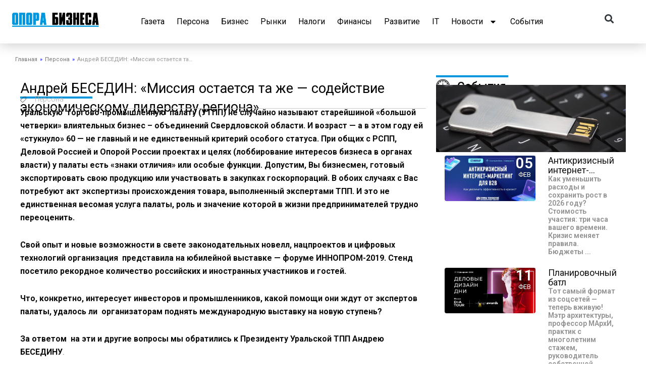

--- FILE ---
content_type: text/html; charset=UTF-8
request_url: https://oporabiznesa.ru/andrey-besedin-missiya-ostaetsya-ta-zhe-sodeystvie-ekonomicheskomu-liderstvu-regiona/
body_size: 46149
content:
<!DOCTYPE html><html dir="ltr" lang="ru-RU" prefix="og: https://ogp.me/ns# fb: http://ogp.me/ns/fb#"><head><meta charset="UTF-8"><meta name="viewport" content="width=device-width, initial-scale=1"> <link rel="profile" href="https://gmpg.org/xfn/11"> <title>Андрей БЕСЕДИН: «Миссия остается та же — содействие экономическому лидерству региона» - Опора бизнеса</title><meta name="description" content="Уральскую торгово-промышленную палату (УТПП) не случайно называют старейшиной «большой четверки» влиятельных бизнес – объединений Свердловской области. И возраст - а в этом году ей «стукнуло» 60 - не главный и не единственный критерий особого статуса. При общих с РСПП, Деловой Россией и Опорой России проектах и целях (лоббирование интересов бизнеса в органах власти) у палаты" /><meta name="robots" content="max-image-preview:large" /><link rel="canonical" href="https://oporabiznesa.ru/andrey-besedin-missiya-ostaetsya-ta-zhe-sodeystvie-ekonomicheskomu-liderstvu-regiona/" /><meta name="generator" content="All in One SEO (AIOSEO) 4.6.9.1" /><meta property="og:locale" content="ru_RU" /><meta property="og:site_name" content="Опора бизнеса - Свежие новости и события" /><meta property="og:type" content="article" /><meta property="og:title" content="Андрей БЕСЕДИН: «Миссия остается та же — содействие экономическому лидерству региона» - Опора бизнеса" /><meta property="og:description" content="Уральскую торгово-промышленную палату (УТПП) не случайно называют старейшиной «большой четверки» влиятельных бизнес – объединений Свердловской области. И возраст - а в этом году ей «стукнуло» 60 - не главный и не единственный критерий особого статуса. При общих с РСПП, Деловой Россией и Опорой России проектах и целях (лоббирование интересов бизнеса в органах власти) у палаты" /><meta property="og:url" content="https://oporabiznesa.ru/andrey-besedin-missiya-ostaetsya-ta-zhe-sodeystvie-ekonomicheskomu-liderstvu-regiona/" /><meta property="og:image" content="https://oporabiz.na4u.ru/wp-content/uploads/2022/09/opora_biznesa-1.png" /><meta property="og:image:secure_url" content="https://oporabiz.na4u.ru/wp-content/uploads/2022/09/opora_biznesa-1.png" /><meta property="article:published_time" content="2019-08-07T11:12:53+00:00" /><meta property="article:modified_time" content="2022-06-10T10:54:06+00:00" /><meta name="twitter:card" content="summary_large_image" /><meta name="twitter:title" content="Андрей БЕСЕДИН: «Миссия остается та же — содействие экономическому лидерству региона» - Опора бизнеса" /><meta name="twitter:description" content="Уральскую торгово-промышленную палату (УТПП) не случайно называют старейшиной «большой четверки» влиятельных бизнес – объединений Свердловской области. И возраст - а в этом году ей «стукнуло» 60 - не главный и не единственный критерий особого статуса. При общих с РСПП, Деловой Россией и Опорой России проектах и целях (лоббирование интересов бизнеса в органах власти) у палаты" /><meta name="twitter:image" content="http://oporabiz.na4u.ru/wp-content/uploads/2022/09/opora_biznesa-1.png" /><script type="application/ld+json" class="aioseo-schema">{"@context":"https:\/\/schema.org","@graph":[{"@type":"BlogPosting","@id":"https:\/\/oporabiznesa.ru\/andrey-besedin-missiya-ostaetsya-ta-zhe-sodeystvie-ekonomicheskomu-liderstvu-regiona\/#blogposting","name":"\u0410\u043d\u0434\u0440\u0435\u0439 \u0411\u0415\u0421\u0415\u0414\u0418\u041d: \u00ab\u041c\u0438\u0441\u0441\u0438\u044f \u043e\u0441\u0442\u0430\u0435\u0442\u0441\u044f \u0442\u0430 \u0436\u0435 \u2014 \u0441\u043e\u0434\u0435\u0439\u0441\u0442\u0432\u0438\u0435 \u044d\u043a\u043e\u043d\u043e\u043c\u0438\u0447\u0435\u0441\u043a\u043e\u043c\u0443 \u043b\u0438\u0434\u0435\u0440\u0441\u0442\u0432\u0443 \u0440\u0435\u0433\u0438\u043e\u043d\u0430\u00bb - \u041e\u043f\u043e\u0440\u0430 \u0431\u0438\u0437\u043d\u0435\u0441\u0430","headline":"\u0410\u043d\u0434\u0440\u0435\u0439 \u0411\u0415\u0421\u0415\u0414\u0418\u041d: \u00ab\u041c\u0438\u0441\u0441\u0438\u044f \u043e\u0441\u0442\u0430\u0435\u0442\u0441\u044f \u0442\u0430 \u0436\u0435  &#8212; \u0441\u043e\u0434\u0435\u0439\u0441\u0442\u0432\u0438\u0435 \u044d\u043a\u043e\u043d\u043e\u043c\u0438\u0447\u0435\u0441\u043a\u043e\u043c\u0443 \u043b\u0438\u0434\u0435\u0440\u0441\u0442\u0432\u0443 \u0440\u0435\u0433\u0438\u043e\u043d\u0430\u00bb","author":{"@id":"https:\/\/oporabiznesa.ru\/author\/opora_zvezdnikov\/#author"},"publisher":{"@id":"https:\/\/oporabiznesa.ru\/#organization"},"image":{"@type":"ImageObject","url":"https:\/\/oporabiznesa.ru\/wp-content\/uploads\/2019\/08\/foto4.jpg","width":960,"height":638},"datePublished":"2019-08-07T15:12:53+05:00","dateModified":"2022-06-10T15:54:06+05:00","inLanguage":"ru-RU","mainEntityOfPage":{"@id":"https:\/\/oporabiznesa.ru\/andrey-besedin-missiya-ostaetsya-ta-zhe-sodeystvie-ekonomicheskomu-liderstvu-regiona\/#webpage"},"isPartOf":{"@id":"https:\/\/oporabiznesa.ru\/andrey-besedin-missiya-ostaetsya-ta-zhe-sodeystvie-ekonomicheskomu-liderstvu-regiona\/#webpage"},"articleSection":"\u041f\u0435\u0440\u0441\u043e\u043d\u0430"},{"@type":"BreadcrumbList","@id":"https:\/\/oporabiznesa.ru\/andrey-besedin-missiya-ostaetsya-ta-zhe-sodeystvie-ekonomicheskomu-liderstvu-regiona\/#breadcrumblist","itemListElement":[{"@type":"ListItem","@id":"https:\/\/oporabiznesa.ru\/#listItem","position":1,"name":"\u0413\u043b\u0430\u0432\u043d\u0430\u044f \u0441\u0442\u0440\u0430\u043d\u0438\u0446\u0430","item":"https:\/\/oporabiznesa.ru\/","nextItem":"https:\/\/oporabiznesa.ru\/andrey-besedin-missiya-ostaetsya-ta-zhe-sodeystvie-ekonomicheskomu-liderstvu-regiona\/#listItem"},{"@type":"ListItem","@id":"https:\/\/oporabiznesa.ru\/andrey-besedin-missiya-ostaetsya-ta-zhe-sodeystvie-ekonomicheskomu-liderstvu-regiona\/#listItem","position":2,"name":"\u0410\u043d\u0434\u0440\u0435\u0439 \u0411\u0415\u0421\u0415\u0414\u0418\u041d: \u00ab\u041c\u0438\u0441\u0441\u0438\u044f \u043e\u0441\u0442\u0430\u0435\u0442\u0441\u044f \u0442\u0430 \u0436\u0435  - \u0441\u043e\u0434\u0435\u0439\u0441\u0442\u0432\u0438\u0435 \u044d\u043a\u043e\u043d\u043e\u043c\u0438\u0447\u0435\u0441\u043a\u043e\u043c\u0443 \u043b\u0438\u0434\u0435\u0440\u0441\u0442\u0432\u0443 \u0440\u0435\u0433\u0438\u043e\u043d\u0430\u00bb","previousItem":"https:\/\/oporabiznesa.ru\/#listItem"}]},{"@type":"Organization","@id":"https:\/\/oporabiznesa.ru\/#organization","name":"\u041e\u043f\u043e\u0440\u0430 \u0431\u0438\u0437\u043d\u0435\u0441\u0430","description":"\u0421\u0432\u0435\u0436\u0438\u0435 \u043d\u043e\u0432\u043e\u0441\u0442\u0438 \u0438 \u0441\u043e\u0431\u044b\u0442\u0438\u044f","url":"https:\/\/oporabiznesa.ru\/","logo":{"@type":"ImageObject","url":"http:\/\/oporabiz.na4u.ru\/wp-content\/uploads\/2022\/09\/opora_biznesa-1.png","@id":"https:\/\/oporabiznesa.ru\/andrey-besedin-missiya-ostaetsya-ta-zhe-sodeystvie-ekonomicheskomu-liderstvu-regiona\/#organizationLogo"},"image":{"@id":"https:\/\/oporabiznesa.ru\/andrey-besedin-missiya-ostaetsya-ta-zhe-sodeystvie-ekonomicheskomu-liderstvu-regiona\/#organizationLogo"}},{"@type":"Person","@id":"https:\/\/oporabiznesa.ru\/author\/opora_zvezdnikov\/#author","url":"https:\/\/oporabiznesa.ru\/author\/opora_zvezdnikov\/","name":"\u0412\u043b\u0430\u0434\u0438\u043c\u0438\u0440 \u0417\u0432\u0435\u0437\u0434\u043d\u0438\u043a\u043e\u0432"},{"@type":"WebPage","@id":"https:\/\/oporabiznesa.ru\/andrey-besedin-missiya-ostaetsya-ta-zhe-sodeystvie-ekonomicheskomu-liderstvu-regiona\/#webpage","url":"https:\/\/oporabiznesa.ru\/andrey-besedin-missiya-ostaetsya-ta-zhe-sodeystvie-ekonomicheskomu-liderstvu-regiona\/","name":"\u0410\u043d\u0434\u0440\u0435\u0439 \u0411\u0415\u0421\u0415\u0414\u0418\u041d: \u00ab\u041c\u0438\u0441\u0441\u0438\u044f \u043e\u0441\u0442\u0430\u0435\u0442\u0441\u044f \u0442\u0430 \u0436\u0435 \u2014 \u0441\u043e\u0434\u0435\u0439\u0441\u0442\u0432\u0438\u0435 \u044d\u043a\u043e\u043d\u043e\u043c\u0438\u0447\u0435\u0441\u043a\u043e\u043c\u0443 \u043b\u0438\u0434\u0435\u0440\u0441\u0442\u0432\u0443 \u0440\u0435\u0433\u0438\u043e\u043d\u0430\u00bb - \u041e\u043f\u043e\u0440\u0430 \u0431\u0438\u0437\u043d\u0435\u0441\u0430","description":"\u0423\u0440\u0430\u043b\u044c\u0441\u043a\u0443\u044e \u0442\u043e\u0440\u0433\u043e\u0432\u043e-\u043f\u0440\u043e\u043c\u044b\u0448\u043b\u0435\u043d\u043d\u0443\u044e \u043f\u0430\u043b\u0430\u0442\u0443 (\u0423\u0422\u041f\u041f) \u043d\u0435 \u0441\u043b\u0443\u0447\u0430\u0439\u043d\u043e \u043d\u0430\u0437\u044b\u0432\u0430\u044e\u0442 \u0441\u0442\u0430\u0440\u0435\u0439\u0448\u0438\u043d\u043e\u0439 \u00ab\u0431\u043e\u043b\u044c\u0448\u043e\u0439 \u0447\u0435\u0442\u0432\u0435\u0440\u043a\u0438\u00bb \u0432\u043b\u0438\u044f\u0442\u0435\u043b\u044c\u043d\u044b\u0445 \u0431\u0438\u0437\u043d\u0435\u0441 \u2013 \u043e\u0431\u044a\u0435\u0434\u0438\u043d\u0435\u043d\u0438\u0439 \u0421\u0432\u0435\u0440\u0434\u043b\u043e\u0432\u0441\u043a\u043e\u0439 \u043e\u0431\u043b\u0430\u0441\u0442\u0438. \u0418 \u0432\u043e\u0437\u0440\u0430\u0441\u0442 - \u0430 \u0432 \u044d\u0442\u043e\u043c \u0433\u043e\u0434\u0443 \u0435\u0439 \u00ab\u0441\u0442\u0443\u043a\u043d\u0443\u043b\u043e\u00bb 60 - \u043d\u0435 \u0433\u043b\u0430\u0432\u043d\u044b\u0439 \u0438 \u043d\u0435 \u0435\u0434\u0438\u043d\u0441\u0442\u0432\u0435\u043d\u043d\u044b\u0439 \u043a\u0440\u0438\u0442\u0435\u0440\u0438\u0439 \u043e\u0441\u043e\u0431\u043e\u0433\u043e \u0441\u0442\u0430\u0442\u0443\u0441\u0430. \u041f\u0440\u0438 \u043e\u0431\u0449\u0438\u0445 \u0441 \u0420\u0421\u041f\u041f, \u0414\u0435\u043b\u043e\u0432\u043e\u0439 \u0420\u043e\u0441\u0441\u0438\u0435\u0439 \u0438 \u041e\u043f\u043e\u0440\u043e\u0439 \u0420\u043e\u0441\u0441\u0438\u0438 \u043f\u0440\u043e\u0435\u043a\u0442\u0430\u0445 \u0438 \u0446\u0435\u043b\u044f\u0445 (\u043b\u043e\u0431\u0431\u0438\u0440\u043e\u0432\u0430\u043d\u0438\u0435 \u0438\u043d\u0442\u0435\u0440\u0435\u0441\u043e\u0432 \u0431\u0438\u0437\u043d\u0435\u0441\u0430 \u0432 \u043e\u0440\u0433\u0430\u043d\u0430\u0445 \u0432\u043b\u0430\u0441\u0442\u0438) \u0443 \u043f\u0430\u043b\u0430\u0442\u044b","inLanguage":"ru-RU","isPartOf":{"@id":"https:\/\/oporabiznesa.ru\/#website"},"breadcrumb":{"@id":"https:\/\/oporabiznesa.ru\/andrey-besedin-missiya-ostaetsya-ta-zhe-sodeystvie-ekonomicheskomu-liderstvu-regiona\/#breadcrumblist"},"author":{"@id":"https:\/\/oporabiznesa.ru\/author\/opora_zvezdnikov\/#author"},"creator":{"@id":"https:\/\/oporabiznesa.ru\/author\/opora_zvezdnikov\/#author"},"image":{"@type":"ImageObject","url":"https:\/\/oporabiznesa.ru\/wp-content\/uploads\/2019\/08\/foto4.jpg","@id":"https:\/\/oporabiznesa.ru\/andrey-besedin-missiya-ostaetsya-ta-zhe-sodeystvie-ekonomicheskomu-liderstvu-regiona\/#mainImage","width":960,"height":638},"primaryImageOfPage":{"@id":"https:\/\/oporabiznesa.ru\/andrey-besedin-missiya-ostaetsya-ta-zhe-sodeystvie-ekonomicheskomu-liderstvu-regiona\/#mainImage"},"datePublished":"2019-08-07T15:12:53+05:00","dateModified":"2022-06-10T15:54:06+05:00"},{"@type":"WebSite","@id":"https:\/\/oporabiznesa.ru\/#website","url":"https:\/\/oporabiznesa.ru\/","name":"\u041e\u043f\u043e\u0440\u0430 \u0431\u0438\u0437\u043d\u0435\u0441\u0430","description":"\u0421\u0432\u0435\u0436\u0438\u0435 \u043d\u043e\u0432\u043e\u0441\u0442\u0438 \u0438 \u0441\u043e\u0431\u044b\u0442\u0438\u044f","inLanguage":"ru-RU","publisher":{"@id":"https:\/\/oporabiznesa.ru\/#organization"}}]}</script><link rel='dns-prefetch' href='//use.fontawesome.com' /><link rel="alternate" type="application/rss+xml" title="Опора бизнеса &raquo; Лента" href="https://oporabiznesa.ru/feed/" /><link rel="alternate" type="application/rss+xml" title="Опора бизнеса &raquo; Лента комментариев" href="https://oporabiznesa.ru/comments/feed/" /><script>window._wpemojiSettings = {"baseUrl":"https:\/\/s.w.org\/images\/core\/emoji\/15.0.3\/72x72\/","ext":".png","svgUrl":"https:\/\/s.w.org\/images\/core\/emoji\/15.0.3\/svg\/","svgExt":".svg","source":{"concatemoji":"https:\/\/oporabiznesa.ru\/wp-includes\/js\/wp-emoji-release.min.js?ver=6.6.4"}};
!function(i,n){var o,s,e;function c(e){try{var t={supportTests:e,timestamp:(new Date).valueOf()};sessionStorage.setItem(o,JSON.stringify(t))}catch(e){}}function p(e,t,n){e.clearRect(0,0,e.canvas.width,e.canvas.height),e.fillText(t,0,0);var t=new Uint32Array(e.getImageData(0,0,e.canvas.width,e.canvas.height).data),r=(e.clearRect(0,0,e.canvas.width,e.canvas.height),e.fillText(n,0,0),new Uint32Array(e.getImageData(0,0,e.canvas.width,e.canvas.height).data));return t.every(function(e,t){return e===r[t]})}function u(e,t,n){switch(t){case"flag":return n(e,"\ud83c\udff3\ufe0f\u200d\u26a7\ufe0f","\ud83c\udff3\ufe0f\u200b\u26a7\ufe0f")?!1:!n(e,"\ud83c\uddfa\ud83c\uddf3","\ud83c\uddfa\u200b\ud83c\uddf3")&&!n(e,"\ud83c\udff4\udb40\udc67\udb40\udc62\udb40\udc65\udb40\udc6e\udb40\udc67\udb40\udc7f","\ud83c\udff4\u200b\udb40\udc67\u200b\udb40\udc62\u200b\udb40\udc65\u200b\udb40\udc6e\u200b\udb40\udc67\u200b\udb40\udc7f");case"emoji":return!n(e,"\ud83d\udc26\u200d\u2b1b","\ud83d\udc26\u200b\u2b1b")}return!1}function f(e,t,n){var r="undefined"!=typeof WorkerGlobalScope&&self instanceof WorkerGlobalScope?new OffscreenCanvas(300,150):i.createElement("canvas"),a=r.getContext("2d",{willReadFrequently:!0}),o=(a.textBaseline="top",a.font="600 32px Arial",{});return e.forEach(function(e){o[e]=t(a,e,n)}),o}function t(e){var t=i.createElement("script");t.src=e,t.defer=!0,i.head.appendChild(t)}"undefined"!=typeof Promise&&(o="wpEmojiSettingsSupports",s=["flag","emoji"],n.supports={everything:!0,everythingExceptFlag:!0},e=new Promise(function(e){i.addEventListener("DOMContentLoaded",e,{once:!0})}),new Promise(function(t){var n=function(){try{var e=JSON.parse(sessionStorage.getItem(o));if("object"==typeof e&&"number"==typeof e.timestamp&&(new Date).valueOf()<e.timestamp+604800&&"object"==typeof e.supportTests)return e.supportTests}catch(e){}return null}();if(!n){if("undefined"!=typeof Worker&&"undefined"!=typeof OffscreenCanvas&&"undefined"!=typeof URL&&URL.createObjectURL&&"undefined"!=typeof Blob)try{var e="postMessage("+f.toString()+"("+[JSON.stringify(s),u.toString(),p.toString()].join(",")+"));",r=new Blob([e],{type:"text/javascript"}),a=new Worker(URL.createObjectURL(r),{name:"wpTestEmojiSupports"});return void(a.onmessage=function(e){c(n=e.data),a.terminate(),t(n)})}catch(e){}c(n=f(s,u,p))}t(n)}).then(function(e){for(var t in e)n.supports[t]=e[t],n.supports.everything=n.supports.everything&&n.supports[t],"flag"!==t&&(n.supports.everythingExceptFlag=n.supports.everythingExceptFlag&&n.supports[t]);n.supports.everythingExceptFlag=n.supports.everythingExceptFlag&&!n.supports.flag,n.DOMReady=!1,n.readyCallback=function(){n.DOMReady=!0}}).then(function(){return e}).then(function(){var e;n.supports.everything||(n.readyCallback(),(e=n.source||{}).concatemoji?t(e.concatemoji):e.wpemoji&&e.twemoji&&(t(e.twemoji),t(e.wpemoji)))}))}((window,document),window._wpemojiSettings);</script><link rel='stylesheet' id='css-0-css' href='https://oporabiznesa.ru/wp-content/mmr/6c26087c-1604604540.min.css' media='screen' /><link rel='stylesheet' id='css-1-css' href='https://oporabiznesa.ru/wp-content/mmr/41a30668-1724323642.min.css' media='all' /><style id='css-1-inline-css'>:root{--ast-post-nav-space:0;--ast-container-default-xlg-padding:2.5em;--ast-container-default-lg-padding:2.5em;--ast-container-default-slg-padding:2em;--ast-container-default-md-padding:2.5em;--ast-container-default-sm-padding:2.5em;--ast-container-default-xs-padding:2.4em;--ast-container-default-xxs-padding:1.8em;--ast-code-block-background:#ECEFF3;--ast-comment-inputs-background:#F9FAFB;--ast-normal-container-width:1400px;--ast-narrow-container-width:750px;--ast-blog-title-font-weight:600;--ast-blog-meta-weight:600}html{font-size:100%}a{color:var(--ast-global-color-8)}a:hover,a:focus{color:var(--ast-global-color-8)}body,button,input,select,textarea,.ast-button,.ast-custom-button{font-family:-apple-system,BlinkMacSystemFont,Segoe UI,Roboto,Oxygen-Sans,Ubuntu,Cantarell,Helvetica Neue,sans-serif;font-weight:400;font-size:16px;font-size:1rem;line-height:var(--ast-body-line-height,1.65)}blockquote{color:var(--ast-global-color-3)}h1,.entry-content h1,h2,.entry-content h2,h3,.entry-content h3,h4,.entry-content h4,h5,.entry-content h5,h6,.entry-content h6,.site-title,.site-title a{font-weight:600}.site-title{font-size:26px;font-size:1.625rem;display:block}.site-header .site-description{font-size:15px;font-size:0.9375rem;display:none}.entry-title{font-size:20px;font-size:1.25rem}.ast-blog-single-element.ast-taxonomy-container a{font-size:14px;font-size:0.875rem}.ast-blog-meta-container{font-size:13px;font-size:0.8125rem}.archive .ast-article-post .ast-article-inner,.blog .ast-article-post .ast-article-inner,.archive .ast-article-post .ast-article-inner:hover,.blog .ast-article-post .ast-article-inner:hover{border-top-left-radius:6px;border-top-right-radius:6px;border-bottom-right-radius:6px;border-bottom-left-radius:6px;overflow:hidden}h1,.entry-content h1{font-size:36px;font-size:2.25rem;font-weight:600;line-height:1.4em}h2,.entry-content h2{font-size:30px;font-size:1.875rem;font-weight:600;line-height:1.3em}h3,.entry-content h3{font-size:24px;font-size:1.5rem;font-weight:600;line-height:1.3em}h4,.entry-content h4{font-size:20px;font-size:1.25rem;line-height:1.2em;font-weight:600}h5,.entry-content h5{font-size:18px;font-size:1.125rem;line-height:1.2em;font-weight:600}h6,.entry-content h6{font-size:16px;font-size:1rem;line-height:1.25em;font-weight:600}::selection{background-color:var(--ast-global-color-0);color:#ffffff}body,h1,.entry-title a,.entry-content h1,h2,.entry-content h2,h3,.entry-content h3,h4,.entry-content h4,h5,.entry-content h5,h6,.entry-content h6{color:var(--ast-global-color-3)}.tagcloud a:hover,.tagcloud a:focus,.tagcloud a.current-item{color:#ffffff;border-color:var(--ast-global-color-8);background-color:var(--ast-global-color-8)}input:focus,input[type="text"]:focus,input[type="email"]:focus,input[type="url"]:focus,input[type="password"]:focus,input[type="reset"]:focus,input[type="search"]:focus,textarea:focus{border-color:var(--ast-global-color-8)}input[type="radio"]:checked,input[type=reset],input[type="checkbox"]:checked,input[type="checkbox"]:hover:checked,input[type="checkbox"]:focus:checked,input[type=range]::-webkit-slider-thumb{border-color:var(--ast-global-color-8);background-color:var(--ast-global-color-8);box-shadow:none}.site-footer a:hover + .post-count,.site-footer a:focus + .post-count{background:var(--ast-global-color-8);border-color:var(--ast-global-color-8)}.single .nav-links .nav-previous,.single .nav-links .nav-next{color:var(--ast-global-color-8)}.entry-meta,.entry-meta *{line-height:1.45;color:var(--ast-global-color-8);font-weight:600}.entry-meta a:not(.ast-button):hover,.entry-meta a:not(.ast-button):hover *,.entry-meta a:not(.ast-button):focus,.entry-meta a:not(.ast-button):focus *,.page-links > .page-link,.page-links .page-link:hover,.post-navigation a:hover{color:var(--ast-global-color-8)}#cat option,.secondary .calendar_wrap thead a,.secondary .calendar_wrap thead a:visited{color:var(--ast-global-color-8)}.secondary .calendar_wrap #today,.ast-progress-val span{background:var(--ast-global-color-8)}.secondary a:hover + .post-count,.secondary a:focus + .post-count{background:var(--ast-global-color-8);border-color:var(--ast-global-color-8)}.calendar_wrap #today > a{color:#ffffff}.page-links .page-link,.single .post-navigation a{color:var(--ast-global-color-3)}.ast-search-menu-icon .search-form button.search-submit{padding:0 4px}.ast-search-menu-icon form.search-form{padding-right:0}.ast-search-menu-icon.slide-search input.search-field{width:0}.ast-header-search .ast-search-menu-icon.ast-dropdown-active .search-form,.ast-header-search .ast-search-menu-icon.ast-dropdown-active .search-field:focus{transition:all 0.2s}.search-form input.search-field:focus{outline:none}.ast-search-menu-icon .search-form button.search-submit:focus,.ast-theme-transparent-header .ast-header-search .ast-dropdown-active .ast-icon,.ast-theme-transparent-header .ast-inline-search .search-field:focus .ast-icon{color:var(--ast-global-color-1)}.ast-header-search .slide-search .search-form{border:2px solid var(--ast-global-color-0)}.ast-header-search .slide-search .search-field{background-color:#fff}.ast-archive-title{color:var(--ast-global-color-2)}.widget-title{font-size:22px;font-size:1.375rem;color:var(--ast-global-color-2)}.ast-single-post .entry-content a,.ast-comment-content a:not(.ast-comment-edit-reply-wrap a){text-decoration:underline}.ast-single-post .elementor-button-wrapper .elementor-button,.ast-single-post .entry-content .uagb-tab a,.ast-single-post .entry-content .uagb-ifb-cta a,.ast-single-post .entry-content .uabb-module-content a,.ast-single-post .entry-content .uagb-post-grid a,.ast-single-post .entry-content .uagb-timeline a,.ast-single-post .entry-content .uagb-toc__wrap a,.ast-single-post .entry-content .uagb-taxomony-box a,.ast-single-post .entry-content .woocommerce a,.entry-content .wp-block-latest-posts > li > a,.ast-single-post .entry-content .wp-block-file__button,li.ast-post-filter-single,.ast-single-post .ast-comment-content .comment-reply-link,.ast-single-post .ast-comment-content .comment-edit-link{text-decoration:none}.ast-search-menu-icon.slide-search a:focus-visible:focus-visible,.astra-search-icon:focus-visible,#close:focus-visible,a:focus-visible,.ast-menu-toggle:focus-visible,.site .skip-link:focus-visible,.wp-block-loginout input:focus-visible,.wp-block-search.wp-block-search__button-inside .wp-block-search__inside-wrapper,.ast-header-navigation-arrow:focus-visible,.woocommerce .wc-proceed-to-checkout > .checkout-button:focus-visible,.woocommerce .woocommerce-MyAccount-navigation ul li a:focus-visible,.ast-orders-table__row .ast-orders-table__cell:focus-visible,.woocommerce .woocommerce-order-details .order-again > .button:focus-visible,.woocommerce .woocommerce-message a.button.wc-forward:focus-visible,.woocommerce #minus_qty:focus-visible,.woocommerce #plus_qty:focus-visible,a#ast-apply-coupon:focus-visible,.woocommerce .woocommerce-info a:focus-visible,.woocommerce .astra-shop-summary-wrap a:focus-visible,.woocommerce a.wc-forward:focus-visible,#ast-apply-coupon:focus-visible,.woocommerce-js .woocommerce-mini-cart-item a.remove:focus-visible,#close:focus-visible,.button.search-submit:focus-visible,#search_submit:focus,.normal-search:focus-visible,.ast-header-account-wrap:focus-visible,.woocommerce .ast-on-card-button.ast-quick-view-trigger:focus{outline-style:dotted;outline-color:inherit;outline-width:thin}input:focus,input[type="text"]:focus,input[type="email"]:focus,input[type="url"]:focus,input[type="password"]:focus,input[type="reset"]:focus,input[type="search"]:focus,input[type="number"]:focus,textarea:focus,.wp-block-search__input:focus,[data-section="section-header-mobile-trigger"] .ast-button-wrap .ast-mobile-menu-trigger-minimal:focus,.ast-mobile-popup-drawer.active .menu-toggle-close:focus,.woocommerce-ordering select.orderby:focus,#ast-scroll-top:focus,#coupon_code:focus,.woocommerce-page #comment:focus,.woocommerce #reviews #respond input#submit:focus,.woocommerce a.add_to_cart_button:focus,.woocommerce .button.single_add_to_cart_button:focus,.woocommerce .woocommerce-cart-form button:focus,.woocommerce .woocommerce-cart-form__cart-item .quantity .qty:focus,.woocommerce .woocommerce-billing-fields .woocommerce-billing-fields__field-wrapper .woocommerce-input-wrapper > .input-text:focus,.woocommerce #order_comments:focus,.woocommerce #place_order:focus,.woocommerce .woocommerce-address-fields .woocommerce-address-fields__field-wrapper .woocommerce-input-wrapper > .input-text:focus,.woocommerce .woocommerce-MyAccount-content form button:focus,.woocommerce .woocommerce-MyAccount-content .woocommerce-EditAccountForm .woocommerce-form-row .woocommerce-Input.input-text:focus,.woocommerce .ast-woocommerce-container .woocommerce-pagination ul.page-numbers li a:focus,body #content .woocommerce form .form-row .select2-container--default .select2-selection--single:focus,#ast-coupon-code:focus,.woocommerce.woocommerce-js .quantity input[type=number]:focus,.woocommerce-js .woocommerce-mini-cart-item .quantity input[type=number]:focus,.woocommerce p#ast-coupon-trigger:focus{border-style:dotted;border-color:inherit;border-width:thin}input{outline:none}.ast-logo-title-inline .site-logo-img{padding-right:1em}.site-logo-img img{transition:all 0.2s linear}body .ast-oembed-container *{position:absolute;top:0;width:100%;height:100%;left:0}body .wp-block-embed-pocket-casts .ast-oembed-container *{position:unset}.ast-single-post-featured-section + article{margin-top:2em}.site-content .ast-single-post-featured-section img{width:100%;overflow:hidden;object-fit:cover}.ast-separate-container .site-content .ast-single-post-featured-section + article{margin-top:-80px;z-index:9;position:relative;border-radius:4px}@media (min-width:922px){.ast-no-sidebar .site-content .ast-article-image-container--wide{margin-left:-120px;margin-right:-120px;max-width:unset;width:unset}.ast-left-sidebar .site-content .ast-article-image-container--wide,.ast-right-sidebar .site-content .ast-article-image-container--wide{margin-left:-10px;margin-right:-10px}.site-content .ast-article-image-container--full{margin-left:calc(-50vw + 50%);margin-right:calc(-50vw + 50%);max-width:100vw;width:100vw}.ast-left-sidebar .site-content .ast-article-image-container--full,.ast-right-sidebar .site-content .ast-article-image-container--full{margin-left:-10px;margin-right:-10px;max-width:inherit;width:auto}}.site > .ast-single-related-posts-container{margin-top:0}@media (min-width:922px){.ast-desktop .ast-container--narrow{max-width:var(--ast-narrow-container-width);margin:0 auto}}input[type="text"],input[type="number"],input[type="email"],input[type="url"],input[type="password"],input[type="search"],input[type=reset],input[type=tel],input[type=date],select,textarea{font-size:16px;font-style:normal;font-weight:400;line-height:24px;width:100%;padding:12px 16px;border-radius:4px;box-shadow:0px 1px 2px 0px rgba(0,0,0,0.05);color:var(--ast-form-input-text,#475569)}input[type="text"],input[type="number"],input[type="email"],input[type="url"],input[type="password"],input[type="search"],input[type=reset],input[type=tel],input[type=date],select{height:40px}input[type="date"]{border-width:1px;border-style:solid;border-color:var(--ast-border-color)}input[type="text"]:focus,input[type="number"]:focus,input[type="email"]:focus,input[type="url"]:focus,input[type="password"]:focus,input[type="search"]:focus,input[type=reset]:focus,input[type="tel"]:focus,input[type="date"]:focus,select:focus,textarea:focus{border-color:#046BD2;box-shadow:none;outline:none;color:var(--ast-form-input-focus-text,#475569)}label,legend{color:#111827;font-size:14px;font-style:normal;font-weight:500;line-height:20px}select{padding:6px 10px}fieldset{padding:30px;border-radius:4px}button,.ast-button,.button,input[type="button"],input[type="reset"],input[type="submit"]{border-radius:4px;box-shadow:0px 1px 2px 0px rgba(0,0,0,0.05)}:root{--ast-comment-inputs-background:#FFF}::placeholder{color:var(--ast-form-field-color,#9CA3AF)}::-ms-input-placeholder{color:var(--ast-form-field-color,#9CA3AF)}@media (max-width:921.9px){#ast-desktop-header{display:none}}@media (min-width:922px){#ast-mobile-header{display:none}}.wp-block-buttons.aligncenter{justify-content:center}@media (max-width:921px){.ast-theme-transparent-header #primary,.ast-theme-transparent-header #secondary{padding:0}}@media (max-width:921px){.ast-plain-container.ast-no-sidebar #primary{padding:0}}.ast-plain-container.ast-no-sidebar #primary{margin-top:0;margin-bottom:0}@media (min-width:1200px){.ast-plain-container.ast-no-sidebar #primary{margin-top:60px;margin-bottom:60px}}.wp-block-button.is-style-outline .wp-block-button__link{border-color:var(--ast-global-color-0)}div.wp-block-button.is-style-outline > .wp-block-button__link:not(.has-text-color),div.wp-block-button.wp-block-button__link.is-style-outline:not(.has-text-color){color:var(--ast-global-color-0)}.wp-block-button.is-style-outline .wp-block-button__link:hover,.wp-block-buttons .wp-block-button.is-style-outline .wp-block-button__link:focus,.wp-block-buttons .wp-block-button.is-style-outline > .wp-block-button__link:not(.has-text-color):hover,.wp-block-buttons .wp-block-button.wp-block-button__link.is-style-outline:not(.has-text-color):hover{color:#ffffff;background-color:var(--ast-global-color-8);border-color:var(--ast-global-color-8)}.post-page-numbers.current .page-link,.ast-pagination .page-numbers.current{color:#ffffff;border-color:var(--ast-global-color-0);background-color:var(--ast-global-color-0)}.wp-block-buttons .wp-block-button.is-style-outline .wp-block-button__link.wp-element-button,.ast-outline-button,.wp-block-uagb-buttons-child .uagb-buttons-repeater.ast-outline-button{border-color:var(--ast-global-color-0);border-top-width:2px;border-right-width:2px;border-bottom-width:2px;border-left-width:2px;font-family:inherit;font-weight:500;font-size:16px;font-size:1rem;line-height:1em;padding-top:13px;padding-right:30px;padding-bottom:13px;padding-left:30px}.wp-block-buttons .wp-block-button.is-style-outline > .wp-block-button__link:not(.has-text-color),.wp-block-buttons .wp-block-button.wp-block-button__link.is-style-outline:not(.has-text-color),.ast-outline-button{color:var(--ast-global-color-0)}.wp-block-button.is-style-outline .wp-block-button__link:hover,.wp-block-buttons .wp-block-button.is-style-outline .wp-block-button__link:focus,.wp-block-buttons .wp-block-button.is-style-outline > .wp-block-button__link:not(.has-text-color):hover,.wp-block-buttons .wp-block-button.wp-block-button__link.is-style-outline:not(.has-text-color):hover,.ast-outline-button:hover,.ast-outline-button:focus,.wp-block-uagb-buttons-child .uagb-buttons-repeater.ast-outline-button:hover,.wp-block-uagb-buttons-child .uagb-buttons-repeater.ast-outline-button:focus{color:#ffffff;background-color:var(--ast-global-color-8);border-color:var(--ast-global-color-8)}.ast-single-post .entry-content a.ast-outline-button,.ast-single-post .entry-content .is-style-outline>.wp-block-button__link{text-decoration:none}.wp-block-button .wp-block-button__link.wp-element-button.is-style-outline:not(.has-background),.wp-block-button.is-style-outline>.wp-block-button__link.wp-element-button:not(.has-background),.ast-outline-button{background-color:transparent}.uagb-buttons-repeater.ast-outline-button{border-radius:9999px}@media (max-width:921px){.wp-block-buttons .wp-block-button.is-style-outline .wp-block-button__link.wp-element-button,.ast-outline-button,.wp-block-uagb-buttons-child .uagb-buttons-repeater.ast-outline-button{padding-top:12px;padding-right:28px;padding-bottom:12px;padding-left:28px}}@media (max-width:544px){.wp-block-buttons .wp-block-button.is-style-outline .wp-block-button__link.wp-element-button,.ast-outline-button,.wp-block-uagb-buttons-child .uagb-buttons-repeater.ast-outline-button{padding-top:10px;padding-right:24px;padding-bottom:10px;padding-left:24px}}.entry-content[ast-blocks-layout] > figure{margin-bottom:1em}h1.widget-title{font-weight:600}h2.widget-title{font-weight:600}h3.widget-title{font-weight:600}.content-area .elementor-widget-theme-post-content h1,.content-area .elementor-widget-theme-post-content h2,.content-area .elementor-widget-theme-post-content h3,.content-area .elementor-widget-theme-post-content h4,.content-area .elementor-widget-theme-post-content h5,.content-area .elementor-widget-theme-post-content h6{margin-top:1.5em;margin-bottom:calc(0.3em + 10px)}#page{display:flex;flex-direction:column;min-height:100vh}.ast-404-layout-1 h1.page-title{color:var(--ast-global-color-2)}.single .post-navigation a{line-height:1em;height:inherit}.error-404 .page-sub-title{font-size:1.5rem;font-weight:inherit}.search .site-content .content-area .search-form{margin-bottom:0}#page .site-content{flex-grow:1}.widget{margin-bottom:1.25em}#secondary li{line-height:1.5em}#secondary .wp-block-group h2{margin-bottom:0.7em}#secondary h2{font-size:1.7rem}.ast-separate-container .ast-article-post,.ast-separate-container .ast-article-single,.ast-separate-container .comment-respond{padding:2.5em}.ast-separate-container .ast-article-single .ast-article-single{padding:0}.ast-article-single .wp-block-post-template-is-layout-grid{padding-left:0}.ast-separate-container .comments-title,.ast-narrow-container .comments-title{padding:1.5em 2em}.ast-page-builder-template .comment-form-textarea,.ast-comment-formwrap .ast-grid-common-col{padding:0}.ast-comment-formwrap{padding:0;display:inline-flex;column-gap:20px;width:100%;margin-left:0;margin-right:0}.comments-area textarea#comment:focus,.comments-area textarea#comment:active,.comments-area .ast-comment-formwrap input[type="text"]:focus,.comments-area .ast-comment-formwrap input[type="text"]:active{box-shadow:none;outline:none}.archive.ast-page-builder-template .entry-header{margin-top:2em}.ast-page-builder-template .ast-comment-formwrap{width:100%}.entry-title{margin-bottom:0.6em}.ast-archive-description p{font-size:inherit;font-weight:inherit;line-height:inherit}.ast-article-single img{box-shadow:0 0 30px 0 rgba(0,0,0,.15);-webkit-box-shadow:0 0 30px 0 rgba(0,0,0,.15);-moz-box-shadow:0 0 30px 0 rgba(0,0,0,.15)}.ast-separate-container .ast-comment-list li.depth-1,.hentry{margin-bottom:1.5em}.site-content section.ast-archive-description{margin-bottom:2em}@media (min-width:921px){.ast-left-sidebar.ast-page-builder-template #secondary,.archive.ast-right-sidebar.ast-page-builder-template .site-main{padding-left:20px;padding-right:20px}}@media (max-width:544px){.ast-comment-formwrap.ast-row{column-gap:10px;display:inline-block}#ast-commentform .ast-grid-common-col{position:relative;width:100%}}@media (min-width:1201px){.ast-separate-container .ast-article-post,.ast-separate-container .ast-article-single,.ast-separate-container .ast-author-box,.ast-separate-container .ast-404-layout-1,.ast-separate-container .no-results{padding:2.5em}}.content-area .elementor-widget-theme-post-content h1,.content-area .elementor-widget-theme-post-content h2,.content-area .elementor-widget-theme-post-content h3,.content-area .elementor-widget-theme-post-content h4,.content-area .elementor-widget-theme-post-content h5,.content-area .elementor-widget-theme-post-content h6{margin-top:1.5em;margin-bottom:calc(0.3em + 10px)}.elementor-loop-container .e-loop-item,.elementor-loop-container .ast-separate-container .ast-article-post,.elementor-loop-container .ast-separate-container .ast-article-single,.elementor-loop-container .ast-separate-container .comment-respond{padding:0px}@media (max-width:921px){.ast-separate-container #primary,.ast-separate-container #secondary{padding:1.5em 0}#primary,#secondary{padding:1.5em 0;margin:0}.ast-left-sidebar #content > .ast-container{display:flex;flex-direction:column-reverse;width:100%}}@media (min-width:922px){.ast-separate-container.ast-right-sidebar #primary,.ast-separate-container.ast-left-sidebar #primary{border:0}.search-no-results.ast-separate-container #primary{margin-bottom:4em}}.wp-block-button .wp-block-button__link{color:#ffffff}.wp-block-button .wp-block-button__link:hover,.wp-block-button .wp-block-button__link:focus{color:#ffffff;background-color:var(--ast-global-color-8);border-color:var(--ast-global-color-8)}.elementor-widget-heading h1.elementor-heading-title{line-height:1.4em}.elementor-widget-heading h2.elementor-heading-title{line-height:1.3em}.elementor-widget-heading h3.elementor-heading-title{line-height:1.3em}.elementor-widget-heading h4.elementor-heading-title{line-height:1.2em}.elementor-widget-heading h5.elementor-heading-title{line-height:1.2em}.elementor-widget-heading h6.elementor-heading-title{line-height:1.25em}.wp-block-button .wp-block-button__link,.wp-block-search .wp-block-search__button,body .wp-block-file .wp-block-file__button{border-color:var(--ast-global-color-0);background-color:var(--ast-global-color-0);color:#ffffff;font-family:inherit;font-weight:500;line-height:1em;font-size:16px;font-size:1rem;padding-top:15px;padding-right:30px;padding-bottom:15px;padding-left:30px}.ast-single-post .entry-content .wp-block-button .wp-block-button__link,.ast-single-post .entry-content .wp-block-search .wp-block-search__button,body .entry-content .wp-block-file .wp-block-file__button{text-decoration:none}@media (max-width:921px){.wp-block-button .wp-block-button__link,.wp-block-search .wp-block-search__button,body .wp-block-file .wp-block-file__button{padding-top:14px;padding-right:28px;padding-bottom:14px;padding-left:28px}}@media (max-width:544px){.wp-block-button .wp-block-button__link,.wp-block-search .wp-block-search__button,body .wp-block-file .wp-block-file__button{padding-top:12px;padding-right:24px;padding-bottom:12px;padding-left:24px}}.menu-toggle,button,.ast-button,.ast-custom-button,.button,input#submit,input[type="button"],input[type="submit"],input[type="reset"],#comments .submit,.search .search-submit,form[CLASS*="wp-block-search__"].wp-block-search .wp-block-search__inside-wrapper .wp-block-search__button,body .wp-block-file .wp-block-file__button,.search .search-submit,.woocommerce-js a.button,.woocommerce button.button,.woocommerce .woocommerce-message a.button,.woocommerce #respond input#submit.alt,.woocommerce input.button.alt,.woocommerce input.button,.woocommerce input.button:disabled,.woocommerce input.button:disabled[disabled],.woocommerce input.button:disabled:hover,.woocommerce input.button:disabled[disabled]:hover,.woocommerce #respond input#submit,.woocommerce button.button.alt.disabled,.wc-block-grid__products .wc-block-grid__product .wp-block-button__link,.wc-block-grid__product-onsale,[CLASS*="wc-block"] button,.woocommerce-js .astra-cart-drawer .astra-cart-drawer-content .woocommerce-mini-cart__buttons .button:not(.checkout):not(.ast-continue-shopping),.woocommerce-js .astra-cart-drawer .astra-cart-drawer-content .woocommerce-mini-cart__buttons a.checkout,.woocommerce button.button.alt.disabled.wc-variation-selection-needed,[CLASS*="wc-block"] .wc-block-components-button{border-style:solid;border-top-width:0;border-right-width:0;border-left-width:0;border-bottom-width:0;color:#ffffff;border-color:var(--ast-global-color-0);background-color:var(--ast-global-color-0);padding-top:15px;padding-right:30px;padding-bottom:15px;padding-left:30px;font-family:inherit;font-weight:500;font-size:16px;font-size:1rem;line-height:1em}button:focus,.menu-toggle:hover,button:hover,.ast-button:hover,.ast-custom-button:hover .button:hover,.ast-custom-button:hover,input[type=reset]:hover,input[type=reset]:focus,input#submit:hover,input#submit:focus,input[type="button"]:hover,input[type="button"]:focus,input[type="submit"]:hover,input[type="submit"]:focus,form[CLASS*="wp-block-search__"].wp-block-search .wp-block-search__inside-wrapper .wp-block-search__button:hover,form[CLASS*="wp-block-search__"].wp-block-search .wp-block-search__inside-wrapper .wp-block-search__button:focus,body .wp-block-file .wp-block-file__button:hover,body .wp-block-file .wp-block-file__button:focus,.woocommerce-js a.button:hover,.woocommerce button.button:hover,.woocommerce .woocommerce-message a.button:hover,.woocommerce #respond input#submit:hover,.woocommerce #respond input#submit.alt:hover,.woocommerce input.button.alt:hover,.woocommerce input.button:hover,.woocommerce button.button.alt.disabled:hover,.wc-block-grid__products .wc-block-grid__product .wp-block-button__link:hover,[CLASS*="wc-block"] button:hover,.woocommerce-js .astra-cart-drawer .astra-cart-drawer-content .woocommerce-mini-cart__buttons .button:not(.checkout):not(.ast-continue-shopping):hover,.woocommerce-js .astra-cart-drawer .astra-cart-drawer-content .woocommerce-mini-cart__buttons a.checkout:hover,.woocommerce button.button.alt.disabled.wc-variation-selection-needed:hover,[CLASS*="wc-block"] .wc-block-components-button:hover,[CLASS*="wc-block"] .wc-block-components-button:focus{color:#ffffff;background-color:var(--ast-global-color-8);border-color:var(--ast-global-color-8)}form[CLASS*="wp-block-search__"].wp-block-search .wp-block-search__inside-wrapper .wp-block-search__button.has-icon{padding-top:calc(15px - 3px);padding-right:calc(30px - 3px);padding-bottom:calc(15px - 3px);padding-left:calc(30px - 3px)}@media (max-width:921px){.menu-toggle,button,.ast-button,.ast-custom-button,.button,input#submit,input[type="button"],input[type="submit"],input[type="reset"],#comments .submit,.search .search-submit,form[CLASS*="wp-block-search__"].wp-block-search .wp-block-search__inside-wrapper .wp-block-search__button,body .wp-block-file .wp-block-file__button,.search .search-submit,.woocommerce-js a.button,.woocommerce button.button,.woocommerce .woocommerce-message a.button,.woocommerce #respond input#submit.alt,.woocommerce input.button.alt,.woocommerce input.button,.woocommerce input.button:disabled,.woocommerce input.button:disabled[disabled],.woocommerce input.button:disabled:hover,.woocommerce input.button:disabled[disabled]:hover,.woocommerce #respond input#submit,.woocommerce button.button.alt.disabled,.wc-block-grid__products .wc-block-grid__product .wp-block-button__link,.wc-block-grid__product-onsale,[CLASS*="wc-block"] button,.woocommerce-js .astra-cart-drawer .astra-cart-drawer-content .woocommerce-mini-cart__buttons .button:not(.checkout):not(.ast-continue-shopping),.woocommerce-js .astra-cart-drawer .astra-cart-drawer-content .woocommerce-mini-cart__buttons a.checkout,.woocommerce button.button.alt.disabled.wc-variation-selection-needed,[CLASS*="wc-block"] .wc-block-components-button{padding-top:14px;padding-right:28px;padding-bottom:14px;padding-left:28px}}@media (max-width:544px){.menu-toggle,button,.ast-button,.ast-custom-button,.button,input#submit,input[type="button"],input[type="submit"],input[type="reset"],#comments .submit,.search .search-submit,form[CLASS*="wp-block-search__"].wp-block-search .wp-block-search__inside-wrapper .wp-block-search__button,body .wp-block-file .wp-block-file__button,.search .search-submit,.woocommerce-js a.button,.woocommerce button.button,.woocommerce .woocommerce-message a.button,.woocommerce #respond input#submit.alt,.woocommerce input.button.alt,.woocommerce input.button,.woocommerce input.button:disabled,.woocommerce input.button:disabled[disabled],.woocommerce input.button:disabled:hover,.woocommerce input.button:disabled[disabled]:hover,.woocommerce #respond input#submit,.woocommerce button.button.alt.disabled,.wc-block-grid__products .wc-block-grid__product .wp-block-button__link,.wc-block-grid__product-onsale,[CLASS*="wc-block"] button,.woocommerce-js .astra-cart-drawer .astra-cart-drawer-content .woocommerce-mini-cart__buttons .button:not(.checkout):not(.ast-continue-shopping),.woocommerce-js .astra-cart-drawer .astra-cart-drawer-content .woocommerce-mini-cart__buttons a.checkout,.woocommerce button.button.alt.disabled.wc-variation-selection-needed,[CLASS*="wc-block"] .wc-block-components-button{padding-top:12px;padding-right:24px;padding-bottom:12px;padding-left:24px}}@media (max-width:921px){.ast-mobile-header-stack .main-header-bar .ast-search-menu-icon{display:inline-block}.ast-header-break-point.ast-header-custom-item-outside .ast-mobile-header-stack .main-header-bar .ast-search-icon{margin:0}.ast-comment-avatar-wrap img{max-width:2.5em}.ast-comment-meta{padding:0 1.8888em 1.3333em}}@media (min-width:544px){.ast-container{max-width:100%}}@media (max-width:544px){.ast-separate-container .ast-article-post,.ast-separate-container .ast-article-single,.ast-separate-container .comments-title,.ast-separate-container .ast-archive-description{padding:1.5em 1em}.ast-separate-container #content .ast-container{padding-left:0.54em;padding-right:0.54em}.ast-separate-container .ast-comment-list .bypostauthor{padding:.5em}.ast-search-menu-icon.ast-dropdown-active .search-field{width:170px}}#ast-mobile-header .ast-site-header-cart-li a{pointer-events:none}.ast-separate-container{background-color:var(--ast-global-color-4);background-image:none}@media (max-width:921px){.site-title{display:block}.site-header .site-description{display:none}h1,.entry-content h1{font-size:30px}h2,.entry-content h2{font-size:25px}h3,.entry-content h3{font-size:20px}}@media (max-width:544px){.site-title{display:block}.site-header .site-description{display:none}h1,.entry-content h1{font-size:30px}h2,.entry-content h2{font-size:25px}h3,.entry-content h3{font-size:20px}}@media (max-width:921px){html{font-size:91.2%}}@media (max-width:544px){html{font-size:91.2%}}@media (min-width:922px){.ast-container{max-width:1440px}}@media (min-width:922px){.site-content .ast-container{display:flex}}@media (max-width:921px){.site-content .ast-container{flex-direction:column}}.entry-content h1,.entry-content h2,.entry-content h3,.entry-content h4,.entry-content h5,.entry-content h6{clear:none}@media (min-width:922px){.main-header-menu .sub-menu .menu-item.ast-left-align-sub-menu:hover > .sub-menu,.main-header-menu .sub-menu .menu-item.ast-left-align-sub-menu.focus > .sub-menu{margin-left:-0px}}.entry-content li > p{margin-bottom:0}.site .comments-area{padding-bottom:2em;margin-top:2em}.wp-block-file{display:flex;align-items:center;flex-wrap:wrap;justify-content:space-between}.wp-block-pullquote{border:none}.wp-block-pullquote blockquote::before{content:"\201D";font-family:"Helvetica",sans-serif;display:flex;transform:rotate(180deg);font-size:6rem;font-style:normal;line-height:1;font-weight:bold;align-items:center;justify-content:center}.has-text-align-right > blockquote::before{justify-content:flex-start}.has-text-align-left > blockquote::before{justify-content:flex-end}figure.wp-block-pullquote.is-style-solid-color blockquote{max-width:100%;text-align:inherit}html body{--wp--custom--ast-default-block-top-padding:3em;--wp--custom--ast-default-block-right-padding:3em;--wp--custom--ast-default-block-bottom-padding:3em;--wp--custom--ast-default-block-left-padding:3em;--wp--custom--ast-container-width:1400px;--wp--custom--ast-content-width-size:1400px;--wp--custom--ast-wide-width-size:calc(1400px + var(--wp--custom--ast-default-block-left-padding) + var(--wp--custom--ast-default-block-right-padding))}.ast-narrow-container{--wp--custom--ast-content-width-size:750px;--wp--custom--ast-wide-width-size:750px}@media(max-width:921px){html body{--wp--custom--ast-default-block-top-padding:3em;--wp--custom--ast-default-block-right-padding:2em;--wp--custom--ast-default-block-bottom-padding:3em;--wp--custom--ast-default-block-left-padding:2em}}@media(max-width:544px){html body{--wp--custom--ast-default-block-top-padding:3em;--wp--custom--ast-default-block-right-padding:1.5em;--wp--custom--ast-default-block-bottom-padding:3em;--wp--custom--ast-default-block-left-padding:1.5em}}.entry-content > .wp-block-group,.entry-content > .wp-block-cover,.entry-content > .wp-block-columns{padding-top:var(--wp--custom--ast-default-block-top-padding);padding-right:var(--wp--custom--ast-default-block-right-padding);padding-bottom:var(--wp--custom--ast-default-block-bottom-padding);padding-left:var(--wp--custom--ast-default-block-left-padding)}.ast-plain-container.ast-no-sidebar .entry-content > .alignfull,.ast-page-builder-template .ast-no-sidebar .entry-content > .alignfull{margin-left:calc(-50vw + 50%);margin-right:calc(-50vw + 50%);max-width:100vw;width:100vw}.ast-plain-container.ast-no-sidebar .entry-content .alignfull .alignfull,.ast-page-builder-template.ast-no-sidebar .entry-content .alignfull .alignfull,.ast-plain-container.ast-no-sidebar .entry-content .alignfull .alignwide,.ast-page-builder-template.ast-no-sidebar .entry-content .alignfull .alignwide,.ast-plain-container.ast-no-sidebar .entry-content .alignwide .alignfull,.ast-page-builder-template.ast-no-sidebar .entry-content .alignwide .alignfull,.ast-plain-container.ast-no-sidebar .entry-content .alignwide .alignwide,.ast-page-builder-template.ast-no-sidebar .entry-content .alignwide .alignwide,.ast-plain-container.ast-no-sidebar .entry-content .wp-block-column .alignfull,.ast-page-builder-template.ast-no-sidebar .entry-content .wp-block-column .alignfull,.ast-plain-container.ast-no-sidebar .entry-content .wp-block-column .alignwide,.ast-page-builder-template.ast-no-sidebar .entry-content .wp-block-column .alignwide{margin-left:auto;margin-right:auto;width:100%}[ast-blocks-layout] .wp-block-separator:not(.is-style-dots){height:0}[ast-blocks-layout] .wp-block-separator{margin:20px auto}[ast-blocks-layout] .wp-block-separator:not(.is-style-wide):not(.is-style-dots){max-width:100px}[ast-blocks-layout] .wp-block-separator.has-background{padding:0}.entry-content[ast-blocks-layout] > *{max-width:var(--wp--custom--ast-content-width-size);margin-left:auto;margin-right:auto}.entry-content[ast-blocks-layout] > .alignwide{max-width:var(--wp--custom--ast-wide-width-size)}.entry-content[ast-blocks-layout] .alignfull{max-width:none}.entry-content .wp-block-columns{margin-bottom:0}blockquote{margin:1.5em;border-color:rgba(0,0,0,0.05)}.wp-block-quote:not(.has-text-align-right):not(.has-text-align-center){border-left:5px solid rgba(0,0,0,0.05)}.has-text-align-right > blockquote,blockquote.has-text-align-right{border-right:5px solid rgba(0,0,0,0.05)}.has-text-align-left > blockquote,blockquote.has-text-align-left{border-left:5px solid rgba(0,0,0,0.05)}.wp-block-site-tagline,.wp-block-latest-posts .read-more{margin-top:15px}.wp-block-loginout p label{display:block}.wp-block-loginout p:not(.login-remember):not(.login-submit) input{width:100%}.wp-block-loginout input:focus{border-color:transparent}.wp-block-loginout input:focus{outline:thin dotted}.entry-content .wp-block-media-text .wp-block-media-text__content{padding:0 0 0 8%}.entry-content .wp-block-media-text.has-media-on-the-right .wp-block-media-text__content{padding:0 8% 0 0}.entry-content .wp-block-media-text.has-background .wp-block-media-text__content{padding:8%}.entry-content .wp-block-cover:not([class*="background-color"]) .wp-block-cover__inner-container,.entry-content .wp-block-cover:not([class*="background-color"]) .wp-block-cover-image-text,.entry-content .wp-block-cover:not([class*="background-color"]) .wp-block-cover-text,.entry-content .wp-block-cover-image:not([class*="background-color"]) .wp-block-cover__inner-container,.entry-content .wp-block-cover-image:not([class*="background-color"]) .wp-block-cover-image-text,.entry-content .wp-block-cover-image:not([class*="background-color"]) .wp-block-cover-text{color:var(--ast-global-color-5)}.wp-block-loginout .login-remember input{width:1.1rem;height:1.1rem;margin:0 5px 4px 0;vertical-align:middle}.wp-block-latest-posts > li > *:first-child,.wp-block-latest-posts:not(.is-grid) > li:first-child{margin-top:0}.entry-content .wp-block-buttons,.entry-content .wp-block-uagb-buttons{margin-bottom:1.5em}.wp-block-search__inside-wrapper .wp-block-search__input{padding:0 10px;color:var(--ast-global-color-3);background:var(--ast-global-color-5);border-color:var(--ast-border-color)}.wp-block-latest-posts .read-more{margin-bottom:1.5em}.wp-block-search__no-button .wp-block-search__inside-wrapper .wp-block-search__input{padding-top:5px;padding-bottom:5px}.wp-block-latest-posts .wp-block-latest-posts__post-date,.wp-block-latest-posts .wp-block-latest-posts__post-author{font-size:1rem}.wp-block-latest-posts > li > *,.wp-block-latest-posts:not(.is-grid) > li{margin-top:12px;margin-bottom:12px}.ast-page-builder-template .entry-content[ast-blocks-layout] > *,.ast-page-builder-template .entry-content[ast-blocks-layout] > .alignfull > *{max-width:none}.ast-page-builder-template .entry-content[ast-blocks-layout] > .alignwide > *{max-width:var(--wp--custom--ast-wide-width-size)}.ast-page-builder-template .entry-content[ast-blocks-layout] > .inherit-container-width > *,.ast-page-builder-template .entry-content[ast-blocks-layout] > * > *,.entry-content[ast-blocks-layout] > .wp-block-cover .wp-block-cover__inner-container{max-width:none;margin-left:auto;margin-right:auto}.entry-content[ast-blocks-layout] .wp-block-cover:not(.alignleft):not(.alignright){width:auto}@media(max-width:1200px){.ast-separate-container .entry-content > .alignfull,.ast-separate-container .entry-content[ast-blocks-layout] > .alignwide,.ast-plain-container .entry-content[ast-blocks-layout] > .alignwide,.ast-plain-container .entry-content .alignfull{margin-left:calc(-1 * min(var(--ast-container-default-xlg-padding),20px));margin-right:calc(-1 * min(var(--ast-container-default-xlg-padding),20px))}}@media(min-width:1201px){.ast-separate-container .entry-content > .alignfull{margin-left:calc(-1 * var(--ast-container-default-xlg-padding));margin-right:calc(-1 * var(--ast-container-default-xlg-padding))}.ast-separate-container .entry-content[ast-blocks-layout] > .alignwide,.ast-plain-container .entry-content[ast-blocks-layout] > .alignwide{margin-left:calc(-1 * var(--wp--custom--ast-default-block-left-padding));margin-right:calc(-1 * var(--wp--custom--ast-default-block-right-padding))}}@media(min-width:921px){.ast-separate-container .entry-content .wp-block-group.alignwide:not(.inherit-container-width) >:where(:not(.alignleft):not(.alignright)),.ast-plain-container .entry-content .wp-block-group.alignwide:not(.inherit-container-width) >:where(:not(.alignleft):not(.alignright)){max-width:calc(var(--wp--custom--ast-content-width-size) + 80px)}.ast-plain-container.ast-right-sidebar .entry-content[ast-blocks-layout] .alignfull,.ast-plain-container.ast-left-sidebar .entry-content[ast-blocks-layout] .alignfull{margin-left:-60px;margin-right:-60px}}@media(min-width:544px){.entry-content > .alignleft{margin-right:20px}.entry-content > .alignright{margin-left:20px}}@media (max-width:544px){.wp-block-columns .wp-block-column:not(:last-child){margin-bottom:20px}.wp-block-latest-posts{margin:0}}@media(max-width:600px){.entry-content .wp-block-media-text .wp-block-media-text__content,.entry-content .wp-block-media-text.has-media-on-the-right .wp-block-media-text__content{padding:8% 0 0}.entry-content .wp-block-media-text.has-background .wp-block-media-text__content{padding:8%}}.ast-page-builder-template .entry-header{padding-left:0}.ast-narrow-container .site-content .wp-block-uagb-image--align-full .wp-block-uagb-image__figure{max-width:100%;margin-left:auto;margin-right:auto}.entry-content ul,.entry-content ol{padding:revert;margin:revert;padding-left:20px}:root .has-ast-global-color-0-color{color:var(--ast-global-color-0)}:root .has-ast-global-color-0-background-color{background-color:var(--ast-global-color-0)}:root .wp-block-button .has-ast-global-color-0-color{color:var(--ast-global-color-0)}:root .wp-block-button .has-ast-global-color-0-background-color{background-color:var(--ast-global-color-0)}:root .has-ast-global-color-1-color{color:var(--ast-global-color-1)}:root .has-ast-global-color-1-background-color{background-color:var(--ast-global-color-1)}:root .wp-block-button .has-ast-global-color-1-color{color:var(--ast-global-color-1)}:root .wp-block-button .has-ast-global-color-1-background-color{background-color:var(--ast-global-color-1)}:root .has-ast-global-color-2-color{color:var(--ast-global-color-2)}:root .has-ast-global-color-2-background-color{background-color:var(--ast-global-color-2)}:root .wp-block-button .has-ast-global-color-2-color{color:var(--ast-global-color-2)}:root .wp-block-button .has-ast-global-color-2-background-color{background-color:var(--ast-global-color-2)}:root .has-ast-global-color-3-color{color:var(--ast-global-color-3)}:root .has-ast-global-color-3-background-color{background-color:var(--ast-global-color-3)}:root .wp-block-button .has-ast-global-color-3-color{color:var(--ast-global-color-3)}:root .wp-block-button .has-ast-global-color-3-background-color{background-color:var(--ast-global-color-3)}:root .has-ast-global-color-4-color{color:var(--ast-global-color-4)}:root .has-ast-global-color-4-background-color{background-color:var(--ast-global-color-4)}:root .wp-block-button .has-ast-global-color-4-color{color:var(--ast-global-color-4)}:root .wp-block-button .has-ast-global-color-4-background-color{background-color:var(--ast-global-color-4)}:root .has-ast-global-color-5-color{color:var(--ast-global-color-5)}:root .has-ast-global-color-5-background-color{background-color:var(--ast-global-color-5)}:root .wp-block-button .has-ast-global-color-5-color{color:var(--ast-global-color-5)}:root .wp-block-button .has-ast-global-color-5-background-color{background-color:var(--ast-global-color-5)}:root .has-ast-global-color-6-color{color:var(--ast-global-color-6)}:root .has-ast-global-color-6-background-color{background-color:var(--ast-global-color-6)}:root .wp-block-button .has-ast-global-color-6-color{color:var(--ast-global-color-6)}:root .wp-block-button .has-ast-global-color-6-background-color{background-color:var(--ast-global-color-6)}:root .has-ast-global-color-7-color{color:var(--ast-global-color-7)}:root .has-ast-global-color-7-background-color{background-color:var(--ast-global-color-7)}:root .wp-block-button .has-ast-global-color-7-color{color:var(--ast-global-color-7)}:root .wp-block-button .has-ast-global-color-7-background-color{background-color:var(--ast-global-color-7)}:root .has-ast-global-color-8-color{color:var(--ast-global-color-8)}:root .has-ast-global-color-8-background-color{background-color:var(--ast-global-color-8)}:root .wp-block-button .has-ast-global-color-8-color{color:var(--ast-global-color-8)}:root .wp-block-button .has-ast-global-color-8-background-color{background-color:var(--ast-global-color-8)}:root{--ast-global-color-0:#046bd2;--ast-global-color-1:#045cb4;--ast-global-color-2:#1e293b;--ast-global-color-3:#334155;--ast-global-color-4:#F0F5FA;--ast-global-color-5:#FFFFFF;--ast-global-color-6:#D1D5DB;--ast-global-color-7:#111111;--ast-global-color-8:#111111}:root{--ast-border-color:rgba(255,255,255,0)}.ast-single-entry-banner{-js-display:flex;display:flex;flex-direction:column;justify-content:center;text-align:center;position:relative;background:#eeeeee}.ast-single-entry-banner[data-banner-layout="layout-1"]{max-width:1400px;background:inherit;padding:20px 0}.ast-single-entry-banner[data-banner-width-type="custom"]{margin:0 auto;width:100%}.ast-single-entry-banner + .site-content .entry-header{margin-bottom:0}.site .ast-author-avatar{--ast-author-avatar-size:}a.ast-underline-text{text-decoration:underline}.ast-container > .ast-terms-link{position:relative;display:block}a.ast-button.ast-badge-tax{padding:4px 8px;border-radius:3px;font-size:inherit}header.entry-header .entry-title{font-weight:600;font-size:32px;font-size:2rem}header.entry-header .entry-meta,header.entry-header .entry-meta *{font-weight:600;font-size:13px;font-size:0.8125rem}header.entry-header > *:not(:last-child){margin-bottom:15px}header.entry-header .post-thumb-img-content{text-align:center}header.entry-header .post-thumb img,.ast-single-post-featured-section.post-thumb img{aspect-ratio:16/9;width:100%;height:100%}.ast-archive-entry-banner{-js-display:flex;display:flex;flex-direction:column;justify-content:center;text-align:center;position:relative;background:#eeeeee}.ast-archive-entry-banner[data-banner-width-type="custom"]{margin:0 auto;width:100%}.ast-archive-entry-banner[data-banner-layout="layout-1"]{background:inherit;padding:20px 0;text-align:left}body.archive .ast-archive-description{max-width:1400px;width:100%;text-align:left;padding-top:3em;padding-right:3em;padding-bottom:3em;padding-left:3em}body.archive .ast-archive-description .ast-archive-title,body.archive .ast-archive-description .ast-archive-title *{font-weight:600;font-size:32px;font-size:2rem}body.archive .ast-archive-description > *:not(:last-child){margin-bottom:10px}@media (max-width:921px){body.archive .ast-archive-description{text-align:left}}@media (max-width:544px){body.archive .ast-archive-description{text-align:left}}.ast-breadcrumbs .trail-browse,.ast-breadcrumbs .trail-items,.ast-breadcrumbs .trail-items li{display:inline-block;margin:0;padding:0;border:none;background:inherit;text-indent:0;text-decoration:none}.ast-breadcrumbs .trail-browse{font-size:inherit;font-style:inherit;font-weight:inherit;color:inherit}.ast-breadcrumbs .trail-items{list-style:none}.trail-items li::after{padding:0 0.3em;content:"\00bb"}.trail-items li:last-of-type::after{display:none}h1,.entry-content h1,h2,.entry-content h2,h3,.entry-content h3,h4,.entry-content h4,h5,.entry-content h5,h6,.entry-content h6{color:var(--ast-global-color-2)}.entry-title a{color:var(--ast-global-color-2)}@media (max-width:921px){.ast-builder-grid-row-container.ast-builder-grid-row-tablet-3-firstrow .ast-builder-grid-row > *:first-child,.ast-builder-grid-row-container.ast-builder-grid-row-tablet-3-lastrow .ast-builder-grid-row > *:last-child{grid-column:1 / -1}}@media (max-width:544px){.ast-builder-grid-row-container.ast-builder-grid-row-mobile-3-firstrow .ast-builder-grid-row > *:first-child,.ast-builder-grid-row-container.ast-builder-grid-row-mobile-3-lastrow .ast-builder-grid-row > *:last-child{grid-column:1 / -1}}.ast-builder-layout-element[data-section="title_tagline"]{display:flex}@media (max-width:921px){.ast-header-break-point .ast-builder-layout-element[data-section="title_tagline"]{display:flex}}@media (max-width:544px){.ast-header-break-point .ast-builder-layout-element[data-section="title_tagline"]{display:flex}}.ast-builder-menu-1{font-family:inherit;font-weight:inherit}.ast-builder-menu-1 .menu-item > .menu-link{color:var(--ast-global-color-3)}.ast-builder-menu-1 .menu-item > .ast-menu-toggle{color:var(--ast-global-color-3)}.ast-builder-menu-1 .menu-item:hover > .menu-link,.ast-builder-menu-1 .inline-on-mobile .menu-item:hover > .ast-menu-toggle{color:var(--ast-global-color-1)}.ast-builder-menu-1 .menu-item:hover > .ast-menu-toggle{color:var(--ast-global-color-1)}.ast-builder-menu-1 .menu-item.current-menu-item > .menu-link,.ast-builder-menu-1 .inline-on-mobile .menu-item.current-menu-item > .ast-menu-toggle,.ast-builder-menu-1 .current-menu-ancestor > .menu-link{color:var(--ast-global-color-1)}.ast-builder-menu-1 .menu-item.current-menu-item > .ast-menu-toggle{color:var(--ast-global-color-1)}.ast-builder-menu-1 .sub-menu,.ast-builder-menu-1 .inline-on-mobile .sub-menu{border-top-width:2px;border-bottom-width:0px;border-right-width:0px;border-left-width:0px;border-color:var(--ast-global-color-0);border-style:solid}.ast-builder-menu-1 .main-header-menu > .menu-item > .sub-menu,.ast-builder-menu-1 .main-header-menu > .menu-item > .astra-full-megamenu-wrapper{margin-top:0px}.ast-desktop .ast-builder-menu-1 .main-header-menu > .menu-item > .sub-menu:before,.ast-desktop .ast-builder-menu-1 .main-header-menu > .menu-item > .astra-full-megamenu-wrapper:before{height:calc(0px + 5px)}.ast-desktop .ast-builder-menu-1 .menu-item .sub-menu .menu-link{border-style:none}@media (max-width:921px){.ast-header-break-point .ast-builder-menu-1 .menu-item.menu-item-has-children > .ast-menu-toggle{top:0}.ast-builder-menu-1 .inline-on-mobile .menu-item.menu-item-has-children > .ast-menu-toggle{right:-15px}.ast-builder-menu-1 .menu-item-has-children > .menu-link:after{content:unset}.ast-builder-menu-1 .main-header-menu > .menu-item > .sub-menu,.ast-builder-menu-1 .main-header-menu > .menu-item > .astra-full-megamenu-wrapper{margin-top:0}}@media (max-width:544px){.ast-header-break-point .ast-builder-menu-1 .menu-item.menu-item-has-children > .ast-menu-toggle{top:0}.ast-builder-menu-1 .main-header-menu > .menu-item > .sub-menu,.ast-builder-menu-1 .main-header-menu > .menu-item > .astra-full-megamenu-wrapper{margin-top:0}}.ast-builder-menu-1{display:flex}@media (max-width:921px){.ast-header-break-point .ast-builder-menu-1{display:flex}}@media (max-width:544px){.ast-header-break-point .ast-builder-menu-1{display:flex}}.site-below-footer-wrap{padding-top:20px;padding-bottom:20px}.site-below-footer-wrap[data-section="section-below-footer-builder"]{background-color:var(--ast-global-color-5);min-height:60px;border-style:solid;border-width:0px;border-top-width:1px;border-top-color:#eaeaea}.site-below-footer-wrap[data-section="section-below-footer-builder"] .ast-builder-grid-row{max-width:1400px;min-height:60px;margin-left:auto;margin-right:auto}.site-below-footer-wrap[data-section="section-below-footer-builder"] .ast-builder-grid-row,.site-below-footer-wrap[data-section="section-below-footer-builder"] .site-footer-section{align-items:center}.site-below-footer-wrap[data-section="section-below-footer-builder"].ast-footer-row-inline .site-footer-section{display:flex;margin-bottom:0}.ast-builder-grid-row-full .ast-builder-grid-row{grid-template-columns:1fr}@media (max-width:921px){.site-below-footer-wrap[data-section="section-below-footer-builder"].ast-footer-row-tablet-inline .site-footer-section{display:flex;margin-bottom:0}.site-below-footer-wrap[data-section="section-below-footer-builder"].ast-footer-row-tablet-stack .site-footer-section{display:block;margin-bottom:10px}.ast-builder-grid-row-container.ast-builder-grid-row-tablet-full .ast-builder-grid-row{grid-template-columns:1fr}}@media (max-width:544px){.site-below-footer-wrap[data-section="section-below-footer-builder"].ast-footer-row-mobile-inline .site-footer-section{display:flex;margin-bottom:0}.site-below-footer-wrap[data-section="section-below-footer-builder"].ast-footer-row-mobile-stack .site-footer-section{display:block;margin-bottom:10px}.ast-builder-grid-row-container.ast-builder-grid-row-mobile-full .ast-builder-grid-row{grid-template-columns:1fr}}.site-below-footer-wrap[data-section="section-below-footer-builder"]{display:grid}@media (max-width:921px){.ast-header-break-point .site-below-footer-wrap[data-section="section-below-footer-builder"]{display:grid}}@media (max-width:544px){.ast-header-break-point .site-below-footer-wrap[data-section="section-below-footer-builder"]{display:grid}}.ast-footer-copyright{text-align:center}.ast-footer-copyright{color:var(--ast-global-color-3)}@media (max-width:921px){.ast-footer-copyright{text-align:center}}@media (max-width:544px){.ast-footer-copyright{text-align:center}}.ast-footer-copyright{font-size:16px;font-size:1rem}.ast-footer-copyright.ast-builder-layout-element{display:flex}@media (max-width:921px){.ast-header-break-point .ast-footer-copyright.ast-builder-layout-element{display:flex}}@media (max-width:544px){.ast-header-break-point .ast-footer-copyright.ast-builder-layout-element{display:flex}}.footer-widget-area.widget-area.site-footer-focus-item{width:auto}.elementor-posts-container [CLASS*="ast-width-"]{width:100%}.elementor-template-full-width .ast-container{display:block}.elementor-screen-only,.screen-reader-text,.screen-reader-text span,.ui-helper-hidden-accessible{top:0 !important}@media (max-width:544px){.elementor-element .elementor-wc-products .woocommerce[class*="columns-"] ul.products li.product{width:auto;margin:0}.elementor-element .woocommerce .woocommerce-result-count{float:none}}.ast-header-break-point .main-header-bar{border-bottom-width:1px}@media (min-width:922px){.main-header-bar{border-bottom-width:1px}}.main-header-menu .menu-item,#astra-footer-menu .menu-item,.main-header-bar .ast-masthead-custom-menu-items{-js-display:flex;display:flex;-webkit-box-pack:center;-webkit-justify-content:center;-moz-box-pack:center;-ms-flex-pack:center;justify-content:center;-webkit-box-orient:vertical;-webkit-box-direction:normal;-webkit-flex-direction:column;-moz-box-orient:vertical;-moz-box-direction:normal;-ms-flex-direction:column;flex-direction:column}.main-header-menu > .menu-item > .menu-link,#astra-footer-menu > .menu-item > .menu-link{height:100%;-webkit-box-align:center;-webkit-align-items:center;-moz-box-align:center;-ms-flex-align:center;align-items:center;-js-display:flex;display:flex}.ast-header-break-point .main-navigation ul .menu-item .menu-link .icon-arrow:first-of-type svg{top:.2em;margin-top:0px;margin-left:0px;width:.65em;transform:translate(0,-2px) rotateZ(270deg)}.ast-mobile-popup-content .ast-submenu-expanded > .ast-menu-toggle{transform:rotateX(180deg);overflow-y:auto}@media (min-width:922px){.ast-builder-menu .main-navigation > ul > li:last-child a{margin-right:0}}.ast-separate-container .ast-article-inner{background-color:var(--ast-global-color-5);background-image:none}@media (max-width:921px){.ast-separate-container .ast-article-inner{background-color:var(--ast-global-color-5);background-image:none}}@media (max-width:544px){.ast-separate-container .ast-article-inner{background-color:var(--ast-global-color-5);background-image:none}}.ast-separate-container .ast-article-single:not(.ast-related-post),.woocommerce.ast-separate-container .ast-woocommerce-container,.ast-separate-container .error-404,.ast-separate-container .no-results,.single.ast-separate-container .site-main .ast-author-meta,.ast-separate-container .related-posts-title-wrapper,.ast-separate-container .comments-count-wrapper,.ast-box-layout.ast-plain-container .site-content,.ast-padded-layout.ast-plain-container .site-content,.ast-separate-container .ast-archive-description,.ast-separate-container .comments-area{background-color:var(--ast-global-color-5);background-image:none}@media (max-width:921px){.ast-separate-container .ast-article-single:not(.ast-related-post),.woocommerce.ast-separate-container .ast-woocommerce-container,.ast-separate-container .error-404,.ast-separate-container .no-results,.single.ast-separate-container .site-main .ast-author-meta,.ast-separate-container .related-posts-title-wrapper,.ast-separate-container .comments-count-wrapper,.ast-box-layout.ast-plain-container .site-content,.ast-padded-layout.ast-plain-container .site-content,.ast-separate-container .ast-archive-description{background-color:var(--ast-global-color-5);background-image:none}}@media (max-width:544px){.ast-separate-container .ast-article-single:not(.ast-related-post),.woocommerce.ast-separate-container .ast-woocommerce-container,.ast-separate-container .error-404,.ast-separate-container .no-results,.single.ast-separate-container .site-main .ast-author-meta,.ast-separate-container .related-posts-title-wrapper,.ast-separate-container .comments-count-wrapper,.ast-box-layout.ast-plain-container .site-content,.ast-padded-layout.ast-plain-container .site-content,.ast-separate-container .ast-archive-description{background-color:var(--ast-global-color-5);background-image:none}}.ast-separate-container.ast-two-container #secondary .widget{background-color:var(--ast-global-color-5);background-image:none}@media (max-width:921px){.ast-separate-container.ast-two-container #secondary .widget{background-color:var(--ast-global-color-5);background-image:none}}@media (max-width:544px){.ast-separate-container.ast-two-container #secondary .widget{background-color:var(--ast-global-color-5);background-image:none}}.ast-plain-container,.ast-page-builder-template{background-color:var(--ast-global-color-5);background-image:none}@media (max-width:921px){.ast-plain-container,.ast-page-builder-template{background-color:var(--ast-global-color-5);background-image:none}}@media (max-width:544px){.ast-plain-container,.ast-page-builder-template{background-color:var(--ast-global-color-5);background-image:none}}#ast-scroll-top{display:none;position:fixed;text-align:center;cursor:pointer;z-index:99;width:2.1em;height:2.1em;line-height:2.1;color:#ffffff;border-radius:2px;content:"";outline:inherit}@media (min-width:769px){#ast-scroll-top{content:"769"}}#ast-scroll-top .ast-icon.icon-arrow svg{margin-left:0px;vertical-align:middle;transform:translate(0,-20%) rotate(180deg);width:1.6em}.ast-scroll-to-top-right{right:30px;bottom:30px}.ast-scroll-to-top-left{left:30px;bottom:30px}#ast-scroll-top{background-color:var(--ast-global-color-8);font-size:15px}@media (max-width:921px){#ast-scroll-top .ast-icon.icon-arrow svg{width:1em}}.ast-mobile-header-content > *,.ast-desktop-header-content > *{padding:10px 0;height:auto}.ast-mobile-header-content > *:first-child,.ast-desktop-header-content > *:first-child{padding-top:10px}.ast-mobile-header-content > .ast-builder-menu,.ast-desktop-header-content > .ast-builder-menu{padding-top:0}.ast-mobile-header-content > *:last-child,.ast-desktop-header-content > *:last-child{padding-bottom:0}.ast-mobile-header-content .ast-search-menu-icon.ast-inline-search label,.ast-desktop-header-content .ast-search-menu-icon.ast-inline-search label{width:100%}.ast-desktop-header-content .main-header-bar-navigation .ast-submenu-expanded > .ast-menu-toggle::before{transform:rotateX(180deg)}#ast-desktop-header .ast-desktop-header-content,.ast-mobile-header-content .ast-search-icon,.ast-desktop-header-content .ast-search-icon,.ast-mobile-header-wrap .ast-mobile-header-content,.ast-main-header-nav-open.ast-popup-nav-open .ast-mobile-header-wrap .ast-mobile-header-content,.ast-main-header-nav-open.ast-popup-nav-open .ast-desktop-header-content{display:none}.ast-main-header-nav-open.ast-header-break-point #ast-desktop-header .ast-desktop-header-content,.ast-main-header-nav-open.ast-header-break-point .ast-mobile-header-wrap .ast-mobile-header-content{display:block}.ast-desktop .ast-desktop-header-content .astra-menu-animation-slide-up > .menu-item > .sub-menu,.ast-desktop .ast-desktop-header-content .astra-menu-animation-slide-up > .menu-item .menu-item > .sub-menu,.ast-desktop .ast-desktop-header-content .astra-menu-animation-slide-down > .menu-item > .sub-menu,.ast-desktop .ast-desktop-header-content .astra-menu-animation-slide-down > .menu-item .menu-item > .sub-menu,.ast-desktop .ast-desktop-header-content .astra-menu-animation-fade > .menu-item > .sub-menu,.ast-desktop .ast-desktop-header-content .astra-menu-animation-fade > .menu-item .menu-item > .sub-menu{opacity:1;visibility:visible}.ast-hfb-header.ast-default-menu-enable.ast-header-break-point .ast-mobile-header-wrap .ast-mobile-header-content .main-header-bar-navigation{width:unset;margin:unset}.ast-mobile-header-content.content-align-flex-end .main-header-bar-navigation .menu-item-has-children > .ast-menu-toggle,.ast-desktop-header-content.content-align-flex-end .main-header-bar-navigation .menu-item-has-children > .ast-menu-toggle{left:calc(20px - 0.907em);right:auto}.ast-mobile-header-content .ast-search-menu-icon,.ast-mobile-header-content .ast-search-menu-icon.slide-search,.ast-desktop-header-content .ast-search-menu-icon,.ast-desktop-header-content .ast-search-menu-icon.slide-search{width:100%;position:relative;display:block;right:auto;transform:none}.ast-mobile-header-content .ast-search-menu-icon.slide-search .search-form,.ast-mobile-header-content .ast-search-menu-icon .search-form,.ast-desktop-header-content .ast-search-menu-icon.slide-search .search-form,.ast-desktop-header-content .ast-search-menu-icon .search-form{right:0;visibility:visible;opacity:1;position:relative;top:auto;transform:none;padding:0;display:block;overflow:hidden}.ast-mobile-header-content .ast-search-menu-icon.ast-inline-search .search-field,.ast-mobile-header-content .ast-search-menu-icon .search-field,.ast-desktop-header-content .ast-search-menu-icon.ast-inline-search .search-field,.ast-desktop-header-content .ast-search-menu-icon .search-field{width:100%;padding-right:5.5em}.ast-mobile-header-content .ast-search-menu-icon .search-submit,.ast-desktop-header-content .ast-search-menu-icon .search-submit{display:block;position:absolute;height:100%;top:0;right:0;padding:0 1em;border-radius:0}.ast-hfb-header.ast-default-menu-enable.ast-header-break-point .ast-mobile-header-wrap .ast-mobile-header-content .main-header-bar-navigation ul .sub-menu .menu-link{padding-left:30px}.ast-hfb-header.ast-default-menu-enable.ast-header-break-point .ast-mobile-header-wrap .ast-mobile-header-content .main-header-bar-navigation .sub-menu .menu-item .menu-item .menu-link{padding-left:40px}.ast-mobile-popup-drawer.active .ast-mobile-popup-inner{background-color:#ffffff;}.ast-mobile-header-wrap .ast-mobile-header-content,.ast-desktop-header-content{background-color:#ffffff;}.ast-mobile-popup-content > *,.ast-mobile-header-content > *,.ast-desktop-popup-content > *,.ast-desktop-header-content > *{padding-top:0px;padding-bottom:0px}.content-align-flex-start .ast-builder-layout-element{justify-content:flex-start}.content-align-flex-start .main-header-menu{text-align:left}.ast-mobile-popup-drawer.active .menu-toggle-close{color:#3a3a3a}.ast-mobile-header-wrap .ast-primary-header-bar,.ast-primary-header-bar .site-primary-header-wrap{min-height:80px}.ast-desktop .ast-primary-header-bar .main-header-menu > .menu-item{line-height:80px}.ast-header-break-point #masthead .ast-mobile-header-wrap .ast-primary-header-bar,.ast-header-break-point #masthead .ast-mobile-header-wrap .ast-below-header-bar,.ast-header-break-point #masthead .ast-mobile-header-wrap .ast-above-header-bar{padding-left:20px;padding-right:20px}.ast-header-break-point .ast-primary-header-bar{border-bottom-width:1px;border-bottom-color:#eaeaea;border-bottom-style:solid}@media (min-width:922px){.ast-primary-header-bar{border-bottom-width:1px;border-bottom-color:#eaeaea;border-bottom-style:solid}}.ast-primary-header-bar{background-color:#ffffff}.ast-primary-header-bar{display:block}@media (max-width:921px){.ast-header-break-point .ast-primary-header-bar{display:grid}}@media (max-width:544px){.ast-header-break-point .ast-primary-header-bar{display:grid}}[data-section="section-header-mobile-trigger"] .ast-button-wrap .ast-mobile-menu-trigger-minimal{color:var(--ast-global-color-0);border:none;background:transparent}[data-section="section-header-mobile-trigger"] .ast-button-wrap .mobile-menu-toggle-icon .ast-mobile-svg{width:20px;height:20px;fill:var(--ast-global-color-0)}[data-section="section-header-mobile-trigger"] .ast-button-wrap .mobile-menu-wrap .mobile-menu{color:var(--ast-global-color-0)}.ast-builder-menu-mobile .main-navigation .main-header-menu .menu-item > .menu-link{color:var(--ast-global-color-3)}.ast-builder-menu-mobile .main-navigation .main-header-menu .menu-item > .ast-menu-toggle{color:var(--ast-global-color-3)}.ast-builder-menu-mobile .main-navigation .menu-item:hover > .menu-link,.ast-builder-menu-mobile .main-navigation .inline-on-mobile .menu-item:hover > .ast-menu-toggle{color:var(--ast-global-color-1)}.ast-builder-menu-mobile .main-navigation .menu-item:hover > .ast-menu-toggle{color:var(--ast-global-color-1)}.ast-builder-menu-mobile .main-navigation .menu-item.current-menu-item > .menu-link,.ast-builder-menu-mobile .main-navigation .inline-on-mobile .menu-item.current-menu-item > .ast-menu-toggle,.ast-builder-menu-mobile .main-navigation .menu-item.current-menu-ancestor > .menu-link,.ast-builder-menu-mobile .main-navigation .menu-item.current-menu-ancestor > .ast-menu-toggle{color:var(--ast-global-color-1)}.ast-builder-menu-mobile .main-navigation .menu-item.current-menu-item > .ast-menu-toggle{color:var(--ast-global-color-1)}.ast-builder-menu-mobile .main-navigation .menu-item.menu-item-has-children > .ast-menu-toggle{top:0}.ast-builder-menu-mobile .main-navigation .menu-item-has-children > .menu-link:after{content:unset}.ast-hfb-header .ast-builder-menu-mobile .main-header-menu,.ast-hfb-header .ast-builder-menu-mobile .main-navigation .menu-item .menu-link,.ast-hfb-header .ast-builder-menu-mobile .main-navigation .menu-item .sub-menu .menu-link{border-style:none}.ast-builder-menu-mobile .main-navigation .menu-item.menu-item-has-children > .ast-menu-toggle{top:0}@media (max-width:921px){.ast-builder-menu-mobile .main-navigation .main-header-menu .menu-item > .menu-link{color:var(--ast-global-color-3)}.ast-builder-menu-mobile .main-navigation .main-header-menu .menu-item > .ast-menu-toggle{color:var(--ast-global-color-3)}.ast-builder-menu-mobile .main-navigation .menu-item:hover > .menu-link,.ast-builder-menu-mobile .main-navigation .inline-on-mobile .menu-item:hover > .ast-menu-toggle{color:var(--ast-global-color-1);background:var(--ast-global-color-4)}.ast-builder-menu-mobile .main-navigation .menu-item:hover > .ast-menu-toggle{color:var(--ast-global-color-1)}.ast-builder-menu-mobile .main-navigation .menu-item.current-menu-item > .menu-link,.ast-builder-menu-mobile .main-navigation .inline-on-mobile .menu-item.current-menu-item > .ast-menu-toggle,.ast-builder-menu-mobile .main-navigation .menu-item.current-menu-ancestor > .menu-link,.ast-builder-menu-mobile .main-navigation .menu-item.current-menu-ancestor > .ast-menu-toggle{color:var(--ast-global-color-1);background:var(--ast-global-color-4)}.ast-builder-menu-mobile .main-navigation .menu-item.current-menu-item > .ast-menu-toggle{color:var(--ast-global-color-1)}.ast-builder-menu-mobile .main-navigation .menu-item.menu-item-has-children > .ast-menu-toggle{top:0}.ast-builder-menu-mobile .main-navigation .menu-item-has-children > .menu-link:after{content:unset}.ast-builder-menu-mobile .main-navigation .main-header-menu,.ast-builder-menu-mobile .main-navigation .main-header-menu .sub-menu{background-color:var(--ast-global-color-5)}}@media (max-width:544px){.ast-builder-menu-mobile .main-navigation .menu-item.menu-item-has-children > .ast-menu-toggle{top:0}}.ast-builder-menu-mobile .main-navigation{display:block}@media (max-width:921px){.ast-header-break-point .ast-builder-menu-mobile .main-navigation{display:block}}@media (max-width:544px){.ast-header-break-point .ast-builder-menu-mobile .main-navigation{display:block}}:root{--e-global-color-astglobalcolor0:#046bd2;--e-global-color-astglobalcolor1:#045cb4;--e-global-color-astglobalcolor2:#1e293b;--e-global-color-astglobalcolor3:#334155;--e-global-color-astglobalcolor4:#F0F5FA;--e-global-color-astglobalcolor5:#FFFFFF;--e-global-color-astglobalcolor6:#D1D5DB;--e-global-color-astglobalcolor7:#111111;--e-global-color-astglobalcolor8:#111111}:root{--ast-single-post-border:#e1e8ed}.entry-content h1,.entry-content h2,.entry-content h3,.entry-content h4,.entry-content h5,.entry-content h6{margin-top:1.5em;margin-bottom:calc(0.3em + 10px)}code,kbd,samp{background:var(--ast-code-block-background);padding:3px 6px}.ast-row.comment-textarea fieldset.comment-form-comment{border:none;padding:unset;margin-bottom:1.5em}.entry-content > *{margin-bottom:1.5em}.entry-content .wp-block-image,.entry-content .wp-block-embed{margin-top:2em;margin-bottom:3em}:root{--ast-single-post-nav-padding:4em 0 0}.ast-single-post .ast-post-format-content{max-width:100%}.post-navigation + .comments-area{border-top:none;padding-top:5em}.single .post-navigation a p{margin-top:0.5em;margin-bottom:0;text-transform:initial;line-height:1.65em;font-weight:normal}.single .post-navigation a .ast-post-nav{font-weight:600;display:block;text-transform:uppercase;font-size:0.85em;letter-spacing:0.05em}.single .post-navigation a svg{top:.125em;width:1em;height:1em;position:relative;fill:currentColor}.page-links .page-link:hover,.single .post-navigation a:hover{color:var(--ast-global-color-8)}@media(min-width:320px){.single .post-navigation .nav-previous a{text-align:left;padding-right:20px}.single .post-navigation .nav-next a{text-align:right;padding-left:20px}.comment-navigation .nav-previous:after,.post-navigation .nav-previous:after{position:absolute;content:"";top:25%;right:0;width:1px;height:50%;background:var(--ast-single-post-border,var(--ast-border-color))}}@media(max-width:544px){.single .post-navigation .nav-links{-js-display:inline-flex;display:inline-flex;width:100%;padding-left:20px;padding-right:20px}.single .post-navigation a p{display:none}.single .post-navigation .nav-previous{margin-bottom:0}}@media(min-width:421px){.single .post-navigation a{max-width:80%;width:100%}.post-navigation a{font-weight:500;font-size:16px}}</style><link rel='stylesheet' id='css-2-css' href='https://oporabiznesa.ru/wp-content/mmr/22c8047c-1690896892.min.css' media='all' /><style id='css-2-inline-css'>body.modal-open #wpadminbar{z-index:999}.embed-responsive-16by9 .fluid-width-video-wrapper{padding:0!important;position:initial}</style><link rel='stylesheet' id='css-3-css' href='https://oporabiznesa.ru/wp-content/mmr/36914e13-1726552815.min.css' media='all' /><style id='wp-emoji-styles-inline-css'>img.wp-smiley,img.emoji{display:inline !important;border:none !important;box-shadow:none !important;height:1em !important;width:1em !important;margin:0 0.07em !important;vertical-align:-0.1em !important;background:none !important;padding:0 !important}</style><link rel='stylesheet' id='css-4-css' href='https://oporabiznesa.ru/wp-content/mmr/bc7a1221-1751537635.min.css' media='all' /><link rel='stylesheet' id='adsanity-cas-css' href='https://oporabiznesa.ru/cas-custom-sizes/?ver=1.5.1' media='all' /><link rel='stylesheet' id='css-5-css' href='https://oporabiznesa.ru/wp-content/mmr/ae980b2d-1726472978.min.css' media='all' /><link rel='stylesheet' id='css-6-css' href='https://oporabiznesa.ru/wp-content/mmr/54d6079a-1726472978.min.css' media='' /><link rel='stylesheet' id='css-7-css' href='https://oporabiznesa.ru/wp-content/mmr/d6958344-1732627347.min.css' media='all' /><link rel='stylesheet' id='font-awesome-css' href='https://use.fontawesome.com/releases/v7.1.0/css/all.css?wpfas=true' media='all' /><link rel='stylesheet' id='css-8-css' href='https://oporabiznesa.ru/wp-content/mmr/3ba30638-1680668434.min.css' media='all' /><link rel='stylesheet' id='google-fonts-1-css' href='https://fonts.googleapis.com/css?family=Roboto%3A100%2C100italic%2C200%2C200italic%2C300%2C300italic%2C400%2C400italic%2C500%2C500italic%2C600%2C600italic%2C700%2C700italic%2C800%2C800italic%2C900%2C900italic%7CRoboto+Slab%3A100%2C100italic%2C200%2C200italic%2C300%2C300italic%2C400%2C400italic%2C500%2C500italic%2C600%2C600italic%2C700%2C700italic%2C800%2C800italic%2C900%2C900italic&#038;display=swap&#038;subset=cyrillic&#038;ver=6.6.4' media='all' /><link rel='stylesheet' id='css-9-css' href='https://oporabiznesa.ru/wp-content/mmr/01e01ec4-1724386097.min.css' media='all' /><link rel="preconnect" href="https://fonts.gstatic.com/" crossorigin><!--[if IE]><script src="https://oporabiznesa.ru/wp-content/themes/astra/assets/js/minified/flexibility.min.js?ver=4.8.0" id="astra-flexibility-js"></script><script id="astra-flexibility-js-after">flexibility(document.documentElement);</script><![endif]--><script src="https://oporabiznesa.ru/wp-content/mmr/a4950ac3-1693242863.min.js" id="js-10-js"></script><script src="https://oporabiznesa.ru/wp-content/mmr/aba70ad8-1690896892.min.js" id="js-11-js"></script><script id="js-11-js-after">function aui_init_greedy_nav(){jQuery('nav.greedy').each(function(i,obj){if(jQuery(this).hasClass("being-greedy")){return true}jQuery(this).addClass('navbar-expand');var $vlinks='';var $dDownClass='';if(jQuery(this).find('.navbar-nav').length){if(jQuery(this).find('.navbar-nav').hasClass("being-greedy")){return true}$vlinks=jQuery(this).find('.navbar-nav').addClass("being-greedy w-100").removeClass('overflow-hidden')}else if(jQuery(this).find('.nav').length){if(jQuery(this).find('.nav').hasClass("being-greedy")){return true}$vlinks=jQuery(this).find('.nav').addClass("being-greedy w-100").removeClass('overflow-hidden');$dDownClass=' mt-2 '}else{return false}jQuery($vlinks).append('<li class="nav-item list-unstyled ml-auto greedy-btn d-none dropdown ">'+'<a href="javascript:void(0)" data-toggle="dropdown" class="nav-link"><i class="fas fa-ellipsis-h"></i> <span class="greedy-count badge badge-dark badge-pill"></span></a>'+'<ul class="greedy-links dropdown-menu  dropdown-menu-right '+$dDownClass+'"></ul>'+'</li>');var $hlinks=jQuery(this).find('.greedy-links');var $btn=jQuery(this).find('.greedy-btn');var numOfItems=0;var totalSpace=0;var closingTime=1000;var breakWidths=[];$vlinks.children().outerWidth(function(i,w){totalSpace+=w;numOfItems+=1;breakWidths.push(totalSpace)});var availableSpace,numOfVisibleItems,requiredSpace,buttonSpace,timer;function check(){buttonSpace=$btn.width();availableSpace=$vlinks.width()-10;numOfVisibleItems=$vlinks.children().length;requiredSpace=breakWidths[numOfVisibleItems-1];if(numOfVisibleItems>1&&requiredSpace>availableSpace){$vlinks.children().last().prev().prependTo($hlinks);numOfVisibleItems-=1;check()}else if(availableSpace>breakWidths[numOfVisibleItems]){$hlinks.children().first().insertBefore($btn);numOfVisibleItems+=1;check()}jQuery($btn).find(".greedy-count").html(numOfItems-numOfVisibleItems);if(numOfVisibleItems===numOfItems){$btn.addClass('d-none')}else $btn.removeClass('d-none')}jQuery(window).on("resize",function(){check()});check()})}function aui_select2_locale(){var aui_select2_params={"i18n_select_state_text":"Select an option\u2026","i18n_no_matches":"No matches found","i18n_ajax_error":"Loading failed","i18n_input_too_short_1":"Please enter 1 or more characters","i18n_input_too_short_n":"Please enter %item% or more characters","i18n_input_too_long_1":"Please delete 1 character","i18n_input_too_long_n":"Please delete %item% characters","i18n_selection_too_long_1":"You can only select 1 item","i18n_selection_too_long_n":"You can only select %item% items","i18n_load_more":"Loading more results\u2026","i18n_searching":"Searching\u2026"};return{language:{errorLoading:function(){return aui_select2_params.i18n_searching},inputTooLong:function(args){var overChars=args.input.length-args.maximum;if(1===overChars){return aui_select2_params.i18n_input_too_long_1}return aui_select2_params.i18n_input_too_long_n.replace('%item%',overChars)},inputTooShort:function(args){var remainingChars=args.minimum-args.input.length;if(1===remainingChars){return aui_select2_params.i18n_input_too_short_1}return aui_select2_params.i18n_input_too_short_n.replace('%item%',remainingChars)},loadingMore:function(){return aui_select2_params.i18n_load_more},maximumSelected:function(args){if(args.maximum===1){return aui_select2_params.i18n_selection_too_long_1}return aui_select2_params.i18n_selection_too_long_n.replace('%item%',args.maximum)},noResults:function(){return aui_select2_params.i18n_no_matches},searching:function(){return aui_select2_params.i18n_searching}}}}function aui_init_select2(){var select2_args=jQuery.extend({},aui_select2_locale());jQuery("select.aui-select2").each(function(){if(!jQuery(this).hasClass("select2-hidden-accessible")){jQuery(this).select2(select2_args)}})}function aui_time_ago(selector){var aui_timeago_params={"prefix_ago":"","suffix_ago":" ago","prefix_after":"after ","suffix_after":"","seconds":"less than a minute","minute":"about a minute","minutes":"%d minutes","hour":"about an hour","hours":"about %d hours","day":"a day","days":"%d days","month":"about a month","months":"%d months","year":"about a year","years":"%d years"};var templates={prefix:aui_timeago_params.prefix_ago,suffix:aui_timeago_params.suffix_ago,seconds:aui_timeago_params.seconds,minute:aui_timeago_params.minute,minutes:aui_timeago_params.minutes,hour:aui_timeago_params.hour,hours:aui_timeago_params.hours,day:aui_timeago_params.day,days:aui_timeago_params.days,month:aui_timeago_params.month,months:aui_timeago_params.months,year:aui_timeago_params.year,years:aui_timeago_params.years};var template=function(t,n){return templates[t]&&templates[t].replace(/%d/i,Math.abs(Math.round(n)))};var timer=function(time){if(!time)return;time=time.replace(/\.\d+/,"");time=time.replace(/-/,"/").replace(/-/,"/");time=time.replace(/T/," ").replace(/Z/," UTC");time=time.replace(/([\+\-]\d\d)\:?(\d\d)/," $1$2");time=new Date(time*1000||time);var now=new Date();var seconds=((now.getTime()-time)*.001)>>0;var minutes=seconds/60;var hours=minutes/60;var days=hours/24;var years=days/365;return templates.prefix+(seconds<45&&template('seconds',seconds)||seconds<90&&template('minute',1)||minutes<45&&template('minutes',minutes)||minutes<90&&template('hour',1)||hours<24&&template('hours',hours)||hours<42&&template('day',1)||days<30&&template('days',days)||days<45&&template('month',1)||days<365&&template('months',days/30)||years<1.5&&template('year',1)||template('years',years))+templates.suffix};var elements=document.getElementsByClassName(selector);if(selector&&elements&&elements.length){for(var i in elements){var $el=elements[i];if(typeof $el==='object'){$el.innerHTML='<i class="far fa-clock"></i> '+timer($el.getAttribute('title')||$el.getAttribute('datetime'))}}}setTimeout(function(){aui_time_ago(selector)},60000)}function aui_init_tooltips(){jQuery('[data-toggle="tooltip"]').tooltip();jQuery('[data-toggle="popover"]').popover();jQuery('[data-toggle="popover-html"]').popover({html:true});jQuery('[data-toggle="popover"],[data-toggle="popover-html"]').on('inserted.bs.popover',function(){jQuery('body > .popover').wrapAll("<div class='bsui' />")})}$aui_doing_init_flatpickr=false;function aui_init_flatpickr(){if(typeof jQuery.fn.flatpickr==="function"&&!$aui_doing_init_flatpickr){$aui_doing_init_flatpickr=true;try{flatpickr.localize({weekdays:{shorthand:['Sun','Mon','Tue','Wed','Thu','Fri','Sat'],longhand:['Sun','Mon','Tue','Wed','Thu','Fri','Sat'],},months:{shorthand:['Jan','Feb','Mar','Apr','May','Jun','Jul','Aug','Sep','Oct','Nov','Dec'],longhand:['January','February','March','April','May','June','July','August','September','October','November','December'],},daysInMonth:[31,28,31,30,31,30,31,31,30,31,30,31],firstDayOfWeek:1,ordinal:function(nth){var s=nth%100;if(s>3&&s<21)return"th";switch(s%10){case 1:return"st";case 2:return"nd";case 3:return"rd";default:return"th"}},rangeSeparator:' to ',weekAbbreviation:'Wk',scrollTitle:'Scroll to increment',toggleTitle:'Click to toggle',amPM:['AM','PM'],yearAriaLabel:'Year',hourAriaLabel:'Hour',minuteAriaLabel:'Minute',time_24hr:false})}catch(err){console.log(err.message)}jQuery('input[data-aui-init="flatpickr"]:not(.flatpickr-input)').flatpickr()}$aui_doing_init_flatpickr=false}$aui_doing_init_iconpicker=false;function aui_init_iconpicker(){if(typeof jQuery.fn.iconpicker==="function"&&!$aui_doing_init_iconpicker){$aui_doing_init_iconpicker=true;jQuery('input[data-aui-init="iconpicker"]:not(.iconpicker-input)').iconpicker()}$aui_doing_init_iconpicker=false}function aui_modal_iframe($title,$url,$footer,$dismissible,$class,$dialog_class,$body_class,responsive){if(!$body_class){$body_class='p-0'}var wClass='text-center position-absolute w-100 text-dark overlay overlay-white p-0 m-0 d-none d-flex justify-content-center align-items-center';var $body="",sClass="w-100 p-0 m-0";if(responsive){$body+='<div class="embed-responsive embed-responsive-16by9">';wClass+=' h-100';sClass+=' embed-responsive-item'}else{wClass+=' vh-100';sClass+=' vh-100'}$body+='<div class="ac-preview-loading '+wClass+'" style="left:0;top:0"><div class="spinner-border" role="status"></div></div>';$body+='<iframe id="embedModal-iframe" class="'+sClass+'" src="" width="100%" height="100%" frameborder="0" allowtransparency="true"></iframe>';if(responsive){$body+='</div>'}$m=aui_modal($title,$body,$footer,$dismissible,$class,$dialog_class,$body_class);jQuery($m).on('shown.bs.modal',function(e){iFrame=jQuery('#embedModal-iframe');jQuery('.ac-preview-loading').addClass('d-flex');iFrame.attr({src:$url});iFrame.load(function(){jQuery('.ac-preview-loading').removeClass('d-flex')})});return $m}function aui_modal($title,$body,$footer,$dismissible,$class,$dialog_class,$body_class){if(!$class){$class=''}if(!$dialog_class){$dialog_class=''}if(!$body){$body='<div class="text-center"><div class="spinner-border" role="status"></div></div>'}jQuery('.aui-modal').modal('hide').modal('dispose').remove();jQuery('.modal-backdrop').remove();var $modal='';$modal+='<div class="modal aui-modal fade shadow bsui '+$class+'" tabindex="-1">'+'<div class="modal-dialog modal-dialog-centered '+$dialog_class+'">'+'<div class="modal-content border-0 shadow">';if($title){$modal+='<div class="modal-header">'+'<h5 class="modal-title">'+$title+'</h5>';if($dismissible){$modal+='<button type="button" class="close" data-dismiss="modal" aria-label="Close">'+'<span aria-hidden="true">&times;</span>'+'</button>'}$modal+='</div>'}$modal+='<div class="modal-body '+$body_class+'">'+$body+'</div>';if($footer){$modal+='<div class="modal-footer">'+$footer+'</div>'}$modal+='</div>'+'</div>'+'</div>';jQuery('body').append($modal);return jQuery('.aui-modal').modal('hide').modal({})}function aui_conditional_fields(form){jQuery(form).find(".aui-conditional-field").each(function(){var $element_require=jQuery(this).data('element-require');if($element_require){$element_require=$element_require.replace("&#039;","'");$element_require=$element_require.replace("&quot;",'"');if(aui_check_form_condition($element_require,form)){jQuery(this).removeClass('d-none')}else{jQuery(this).addClass('d-none')}}})}function aui_check_form_condition(condition,form){if(form){condition=condition.replace(/\(form\)/g,"('"+form+"')")}return new Function("return "+condition+";")()}jQuery.fn.aui_isOnScreen=function(){var win=jQuery(window);var viewport={top:win.scrollTop(),left:win.scrollLeft()};viewport.right=viewport.left+win.width();viewport.bottom=viewport.top+win.height();var bounds=this.offset();bounds.right=bounds.left+this.outerWidth();bounds.bottom=bounds.top+this.outerHeight();return(!(viewport.right<bounds.left||viewport.left>bounds.right||viewport.bottom<bounds.top||viewport.top>bounds.bottom))};function aui_carousel_maybe_show_multiple_items($carousel){var $items={};var $item_count=0;if(!jQuery($carousel).find('.carousel-inner-original').length){jQuery($carousel).append('<div class="carousel-inner-original d-none">'+jQuery($carousel).find('.carousel-inner').html()+'</div>')}jQuery($carousel).find('.carousel-inner-original .carousel-item').each(function(){$items[$item_count]=jQuery(this).html();$item_count++});if(!$item_count){return}if(jQuery(window).width()<=576){if(jQuery($carousel).find('.carousel-inner').hasClass('aui-multiple-items')&&jQuery($carousel).find('.carousel-inner-original').length){jQuery($carousel).find('.carousel-inner').removeClass('aui-multiple-items').html(jQuery($carousel).find('.carousel-inner-original').html());jQuery($carousel).find(".carousel-indicators li").removeClass("d-none")}}else{var $md_count=jQuery($carousel).data('limit_show');var $new_items='';var $new_items_count=0;var $new_item_count=0;var $closed=true;Object.keys($items).forEach(function(key,index){if(index!=0&&Number.isInteger(index/$md_count)){$new_items+='</div></div>';$closed=true}if(index==0||Number.isInteger(index/$md_count)){$active=index==0?'active':'';$new_items+='<div class="carousel-item '+$active+'"><div class="row m-0">';$closed=false;$new_items_count++;$new_item_count=0}$new_items+='<div class="col pr-1 pl-0">'+$items[index]+'</div>';$new_item_count++});if(!$closed){if($md_count-$new_item_count>0){$placeholder_count=$md_count-$new_item_count;while($placeholder_count>0){$new_items+='<div class="col pr-1 pl-0"></div>';$placeholder_count--}}$new_items+='</div></div>'}jQuery($carousel).find('.carousel-inner').addClass('aui-multiple-items').html($new_items);jQuery($carousel).find('.carousel-item.active img').each(function(){if(real_srcset=jQuery(this).attr("data-srcset")){if(!jQuery(this).attr("srcset"))jQuery(this).attr("srcset",real_srcset)}if(real_src=jQuery(this).attr("data-src")){if(!jQuery(this).attr("srcset"))jQuery(this).attr("src",real_src)}});$hide_count=$new_items_count-1;jQuery($carousel).find(".carousel-indicators li:gt("+$hide_count+")").addClass("d-none")}jQuery(window).trigger("aui_carousel_multiple")}function aui_init_carousel_multiple_items(){jQuery(window).on("resize",function(){jQuery('.carousel-multiple-items').each(function(){aui_carousel_maybe_show_multiple_items(this)})});jQuery('.carousel-multiple-items').each(function(){aui_carousel_maybe_show_multiple_items(this)})}function init_nav_sub_menus(){jQuery('.navbar-multi-sub-menus').each(function(i,obj){if(jQuery(this).hasClass("has-sub-sub-menus")){return true}jQuery(this).addClass('has-sub-sub-menus');jQuery(this).find('.dropdown-menu a.dropdown-toggle').on('click',function(e){var $el=jQuery(this);$el.toggleClass('active-dropdown');var $parent=jQuery(this).offsetParent(".dropdown-menu");if(!jQuery(this).next().hasClass('show')){jQuery(this).parents('.dropdown-menu').first().find('.show').removeClass("show")}var $subMenu=jQuery(this).next(".dropdown-menu");$subMenu.toggleClass('show');jQuery(this).parent("li").toggleClass('show');jQuery(this).parents('li.nav-item.dropdown.show').on('hidden.bs.dropdown',function(e){jQuery('.dropdown-menu .show').removeClass("show");$el.removeClass('active-dropdown')});if(!$parent.parent().hasClass('navbar-nav')){$el.next().addClass('position-relative border-top border-bottom')}return false})})}function aui_lightbox_embed($link,ele){ele.preventDefault();jQuery('.aui-carousel-modal').remove();var $modal='<div class="modal fade aui-carousel-modal bsui" tabindex="-1" role="dialog" aria-labelledby="aui-modal-title" aria-hidden="true"><div class="modal-dialog modal-dialog-centered modal-xl mw-100"><div class="modal-content bg-transparent border-0"><div class="modal-header"><h5 class="modal-title" id="aui-modal-title"></h5></div><div class="modal-body text-center"><i class="fas fa-circle-notch fa-spin fa-3x"></i></div></div></div></div>';jQuery('body').append($modal);jQuery('.aui-carousel-modal').modal({});jQuery('.aui-carousel-modal').on('hidden.bs.modal',function(e){jQuery("iframe").attr('src','')});$container=jQuery($link).closest('.aui-gallery');$clicked_href=jQuery($link).attr('href');$images=[];$container.find('.aui-lightbox-image').each(function(){var a=this;var href=jQuery(a).attr('href');if(href){$images.push(href)}});if($images.length){var $carousel='<div id="aui-embed-slider-modal" class="carousel slide" >';if($images.length>1){$i=0;$carousel+='<ol class="carousel-indicators position-fixed">';$container.find('.aui-lightbox-image').each(function(){$active=$clicked_href==jQuery(this).attr('href')?'active':'';$carousel+='<li data-target="#aui-embed-slider-modal" data-slide-to="'+$i+'" class="'+$active+'"></li>';$i++});$carousel+='</ol>'}$i=0;$carousel+='<div class="carousel-inner">';$container.find('.aui-lightbox-image').each(function(){var a=this;$active=$clicked_href==jQuery(this).attr('href')?'active':'';$carousel+='<div class="carousel-item '+$active+'"><div>';var css_height=window.innerWidth>window.innerHeight?'90vh':'auto';var img=jQuery(a).find('img').clone().removeClass().addClass('mx-auto d-block w-auto mw-100 rounded').css('max-height',css_height).get(0).outerHTML;$carousel+=img;if(jQuery(a).parent().find('.carousel-caption').length){$carousel+=jQuery(a).parent().find('.carousel-caption').clone().removeClass('sr-only').get(0).outerHTML}else if(jQuery(a).parent().find('.figure-caption').length){$carousel+=jQuery(a).parent().find('.figure-caption').clone().removeClass('sr-only').addClass('carousel-caption').get(0).outerHTML}$carousel+='</div></div>';$i++});$container.find('.aui-lightbox-iframe').each(function(){var a=this;$active=$clicked_href==jQuery(this).attr('href')?'active':'';$carousel+='<div class="carousel-item '+$active+'"><div class="modal-xl mx-auto embed-responsive embed-responsive-16by9">';var css_height=window.innerWidth>window.innerHeight?'95vh':'auto';var url=jQuery(a).attr('href');var iframe='<iframe class="embed-responsive-item" style="height:'+css_height+'" src="'+url+'?rel=0&amp;showinfo=0&amp;modestbranding=1&amp;autoplay=1" id="video" allow="autoplay"></iframe>';var img=iframe;$carousel+=img;$carousel+='</div></div>';$i++});$carousel+='</div>';if($images.length>1){$carousel+='<a class="carousel-control-prev" href="#aui-embed-slider-modal" role="button" data-slide="prev">';$carousel+='<span class="carousel-control-prev-icon" aria-hidden="true"></span>';$carousel+=' <a class="carousel-control-next" href="#aui-embed-slider-modal" role="button" data-slide="next">';$carousel+='<span class="carousel-control-next-icon" aria-hidden="true"></span>';$carousel+='</a>'}$carousel+='</div>';var $close='<button type="button" class="close text-white text-right position-fixed" style="font-size: 2.5em;right: 20px;top: 10px; z-index: 1055;" data-dismiss="modal" aria-label="Close"><span aria-hidden="true">&times;</span></button>';jQuery('.aui-carousel-modal .modal-content').html($carousel).prepend($close)}}function aui_init_lightbox_embed(){jQuery('.aui-lightbox-image, .aui-lightbox-iframe').off('click').on("click",function(ele){aui_lightbox_embed(this,ele)})}function aui_init_modal_iframe(){jQuery('.aui-has-embed, [data-aui-embed="iframe"]').each(function(e){if(!jQuery(this).hasClass('aui-modal-iframed')&&jQuery(this).data('embed-url')){jQuery(this).addClass('aui-modal-iframed');jQuery(this).on("click",function(e1){aui_modal_iframe('',jQuery(this).data('embed-url'),'',true,'','modal-lg','aui-modal-iframe p-0',true);return false})}})}$aui_doing_toast=false;function aui_toast($id,$type,$title,$title_small,$body,$time,$can_close){if($aui_doing_toast){setTimeout(function(){aui_toast($id,$type,$title,$title_small,$body,$time,$can_close)},500);return}$aui_doing_toast=true;if($can_close==null){$can_close=false}if($time==''||$time==null){$time=3000}if(document.getElementById($id)){jQuery('#'+$id).toast('show');setTimeout(function(){$aui_doing_toast=false},500);return}var uniqid=Date.now();if($id){uniqid=$id}$op="";$tClass='';$thClass='';$icon="";if($type=='success'){$op="opacity:.92;";$tClass='alert alert-success';$thClass='bg-transparent border-0 alert-success';$icon="<div class='h5 m-0 p-0'><i class='fas fa-check-circle mr-2'></i></div>"}else if($type=='error'||$type=='danger'){$op="opacity:.92;";$tClass='alert alert-danger';$thClass='bg-transparent border-0 alert-danger';$icon="<div class='h5 m-0 p-0'><i class='far fa-times-circle mr-2'></i></div>"}else if($type=='info'){$op="opacity:.92;";$tClass='alert alert-info';$thClass='bg-transparent border-0 alert-info';$icon="<div class='h5 m-0 p-0'><i class='fas fa-info-circle mr-2'></i></div>"}else if($type=='warning'){$op="opacity:.92;";$tClass='alert alert-warning';$thClass='bg-transparent border-0 alert-warning';$icon="<div class='h5 m-0 p-0'><i class='fas fa-exclamation-triangle mr-2'></i></div>"}if(!document.getElementById("aui-toasts")){jQuery('body').append('<div class="bsui" id="aui-toasts"><div class="position-fixed aui-toast-bottom-right pr-3 mb-1" style="z-index: 500000;right: 0;bottom: 0;'+$op+'"></div></div>')}$toast='<div id="'+uniqid+'" class="toast fade hide shadow hover-shadow '+$tClass+'" style="" role="alert" aria-live="assertive" aria-atomic="true" data-delay="'+$time+'">';if($type||$title||$title_small){$toast+='<div class="toast-header '+$thClass+'">';if($icon){$toast+=$icon}if($title){$toast+='<strong class="mr-auto">'+$title+'</strong>'}if($title_small){$toast+='<small>'+$title_small+'</small>'}if($can_close){$toast+='<button type="button" class="ml-2 mb-1 close" data-dismiss="toast" aria-label="Close"><span aria-hidden="true">×</span></button>'}$toast+='</div>'}if($body){$toast+='<div class="toast-body">'+$body+'</div>'}$toast+='</div>';jQuery('.aui-toast-bottom-right').prepend($toast);jQuery('#'+uniqid).toast('show');setTimeout(function(){$aui_doing_toast=false},500)}function aui_init_counters(){const animNum=(EL)=>{if(EL._isAnimated)return;EL._isAnimated=true;let end=EL.dataset.auiend;let start=EL.dataset.auistart;let duration=EL.dataset.auiduration?EL.dataset.auiduration:2000;let seperator=EL.dataset.auisep?EL.dataset.auisep:'';jQuery(EL).prop('Counter',start).animate({Counter:end},{duration:Math.abs(duration),easing:'swing',step:function(now){const text=seperator?(Math.ceil(now)).toLocaleString('en-US'):Math.ceil(now);const html=seperator?text.split(",").map(n=>`<span class="count">${n}</span>`).join(","):text;if(seperator&&seperator!=','){html.replace(',',seperator)}jQuery(this).html(html)}})};const inViewport=(entries,observer)=>{entries.forEach(entry=>{if(entry.isIntersecting)animNum(entry.target)})};jQuery("[data-auicounter]").each((i,EL)=>{const observer=new IntersectionObserver(inViewport);observer.observe(EL)})}function aui_init(){aui_init_counters();init_nav_sub_menus();aui_init_tooltips();aui_init_select2();aui_init_flatpickr();aui_init_iconpicker();aui_init_greedy_nav();aui_time_ago('timeago');aui_init_carousel_multiple_items();aui_init_lightbox_embed();aui_init_modal_iframe()}jQuery(window).on("load",function(){aui_init()});jQuery(function($){var ua=navigator.userAgent.toLowerCase();var isiOS=ua.match(/(iphone|ipod|ipad)/);if(isiOS){var pS=0;pM=parseFloat($('body').css('marginTop'));$(document).on('show.bs.modal',function(){pS=window.scrollY;$('body').css({marginTop:-pS,overflow:'hidden',position:'fixed',})}).on('hidden.bs.modal',function(){$('body').css({marginTop:pM,overflow:'visible',position:'inherit',});window.scrollTo(0,pS)})}});var aui_confirm=function(message,okButtonText,cancelButtonText,isDelete,large){okButtonText=okButtonText||'Yes';cancelButtonText=cancelButtonText||'Cancel';message=message||'Are you sure?';sizeClass=large?'':'modal-sm';btnClass=isDelete?'btn-danger':'btn-primary';deferred=jQuery.Deferred();var $body="";$body+="<h3 class='h4 py-3 text-center text-dark'>"+message+"</h3>";$body+="<div class='d-flex'>";$body+="<button class='btn btn-outline-secondary w-50 btn-round' data-dismiss='modal'  onclick='deferred.resolve(false);'>"+cancelButtonText+"</button>";$body+="<button class='btn "+btnClass+" ml-2 w-50 btn-round' data-dismiss='modal'  onclick='deferred.resolve(true);'>"+okButtonText+"</button>";$body+="</div>";$modal=aui_modal('',$body,'',false,'',sizeClass);return deferred.promise()};function aui_flip_color_scheme_on_scroll($value,$iframe){if(!$value)$value=window.scrollY;var navbar=$iframe?$iframe.querySelector('.color-scheme-flip-on-scroll'):document.querySelector('.color-scheme-flip-on-scroll');if(navbar==null)return;let cs_original=navbar.dataset.cso;let cs_scroll=navbar.dataset.css;if(!cs_scroll&&!cs_original){if(navbar.classList.contains('navbar-light')){cs_original='navbar-light';cs_scroll='navbar-dark'}else if(navbar.classList.contains('navbar-dark')){cs_original='navbar-dark';cs_scroll='navbar-light'}navbar.dataset.cso=cs_original
navbar.dataset.css=cs_scroll}if($value>0){navbar.classList.remove(cs_original);navbar.classList.add(cs_scroll)}else{navbar.classList.remove(cs_scroll);navbar.classList.add(cs_original)}}window.onscroll=function(){aui_set_data_scroll()};function aui_set_data_scroll(){document.documentElement.dataset.scroll=window.scrollY}aui_set_data_scroll();aui_flip_color_scheme_on_scroll();</script><script src="https://oporabiznesa.ru/wp-content/mmr/9a1426b4-1724306194.min.js" id="js-12-js"></script><script id="js-12-js-after">jQuery(function(jQuery){jQuery.datepicker.setDefaults({"closeText":"\u0417\u0430\u043a\u0440\u044b\u0442\u044c","currentText":"\u0421\u0435\u0433\u043e\u0434\u043d\u044f","monthNames":["\u042f\u043d\u0432\u0430\u0440\u044c","\u0424\u0435\u0432\u0440\u0430\u043b\u044c","\u041c\u0430\u0440\u0442","\u0410\u043f\u0440\u0435\u043b\u044c","\u041c\u0430\u0439","\u0418\u044e\u043d\u044c","\u0418\u044e\u043b\u044c","\u0410\u0432\u0433\u0443\u0441\u0442","\u0421\u0435\u043d\u0442\u044f\u0431\u0440\u044c","\u041e\u043a\u0442\u044f\u0431\u0440\u044c","\u041d\u043e\u044f\u0431\u0440\u044c","\u0414\u0435\u043a\u0430\u0431\u0440\u044c"],"monthNamesShort":["\u042f\u043d\u0432","\u0424\u0435\u0432","\u041c\u0430\u0440","\u0410\u043f\u0440","\u041c\u0430\u0439","\u0418\u044e\u043d","\u0418\u044e\u043b","\u0410\u0432\u0433","\u0421\u0435\u043d","\u041e\u043a\u0442","\u041d\u043e\u044f","\u0414\u0435\u043a"],"nextText":"\u0414\u0430\u043b\u0435\u0435","prevText":"\u041d\u0430\u0437\u0430\u0434","dayNames":["\u0412\u043e\u0441\u043a\u0440\u0435\u0441\u0435\u043d\u044c\u0435","\u041f\u043e\u043d\u0435\u0434\u0435\u043b\u044c\u043d\u0438\u043a","\u0412\u0442\u043e\u0440\u043d\u0438\u043a","\u0421\u0440\u0435\u0434\u0430","\u0427\u0435\u0442\u0432\u0435\u0440\u0433","\u041f\u044f\u0442\u043d\u0438\u0446\u0430","\u0421\u0443\u0431\u0431\u043e\u0442\u0430"],"dayNamesShort":["\u0412\u0441","\u041f\u043d","\u0412\u0442","\u0421\u0440","\u0427\u0442","\u041f\u0442","\u0421\u0431"],"dayNamesMin":["\u0412\u0441","\u041f\u043d","\u0412\u0442","\u0421\u0440","\u0427\u0442","\u041f\u0442","\u0421\u0431"],"dateFormat":"dd.mm.yy","firstDay":1,"isRTL":false});});</script><script src="https://oporabiznesa.ru/wp-content/mmr/3c170624-1724306194.min.js" id="js-13-js"></script><script src="https://oporabiznesa.ru/wp-content/mmr/11cd0327-1675355792.min.js" id="js-14-js"></script><script id="js-14-js-after">moment.updateLocale( 'ru_RU', {"months":["\u042f\u043d\u0432\u0430\u0440\u044c","\u0424\u0435\u0432\u0440\u0430\u043b\u044c","\u041c\u0430\u0440\u0442","\u0410\u043f\u0440\u0435\u043b\u044c","\u041c\u0430\u0439","\u0418\u044e\u043d\u044c","\u0418\u044e\u043b\u044c","\u0410\u0432\u0433\u0443\u0441\u0442","\u0421\u0435\u043d\u0442\u044f\u0431\u0440\u044c","\u041e\u043a\u0442\u044f\u0431\u0440\u044c","\u041d\u043e\u044f\u0431\u0440\u044c","\u0414\u0435\u043a\u0430\u0431\u0440\u044c"],"monthsShort":["\u042f\u043d\u0432","\u0424\u0435\u0432","\u041c\u0430\u0440","\u0410\u043f\u0440","\u041c\u0430\u0439","\u0418\u044e\u043d","\u0418\u044e\u043b","\u0410\u0432\u0433","\u0421\u0435\u043d","\u041e\u043a\u0442","\u041d\u043e\u044f","\u0414\u0435\u043a"],"weekdays":["\u0412\u043e\u0441\u043a\u0440\u0435\u0441\u0435\u043d\u044c\u0435","\u041f\u043e\u043d\u0435\u0434\u0435\u043b\u044c\u043d\u0438\u043a","\u0412\u0442\u043e\u0440\u043d\u0438\u043a","\u0421\u0440\u0435\u0434\u0430","\u0427\u0435\u0442\u0432\u0435\u0440\u0433","\u041f\u044f\u0442\u043d\u0438\u0446\u0430","\u0421\u0443\u0431\u0431\u043e\u0442\u0430"],"weekdaysShort":["\u0412\u0441","\u041f\u043d","\u0412\u0442","\u0421\u0440","\u0427\u0442","\u041f\u0442","\u0421\u0431"],"week":{"dow":1},"longDateFormat":{"LT":"H:i","LTS":null,"L":null,"LL":"d.m.Y","LLL":"d.m.Y H:i","LLLL":null}} );</script><script src="https://oporabiznesa.ru/wp-content/mmr/8a4209c8-1680668434.min.js" id="js-15-js"></script><link rel="https://api.w.org/" href="https://oporabiznesa.ru/wp-json/" /><link rel="alternate" title="JSON" type="application/json" href="https://oporabiznesa.ru/wp-json/wp/v2/posts/51008" /><link rel="EditURI" type="application/rsd+xml" title="RSD" href="https://oporabiznesa.ru/xmlrpc.php?rsd" /><meta name="generator" content="WordPress 6.6.4" /><link rel='shortlink' href='https://oporabiznesa.ru/?p=51008' /><link rel="alternate" title="oEmbed (JSON)" type="application/json+oembed" href="https://oporabiznesa.ru/wp-json/oembed/1.0/embed?url=https%3A%2F%2Foporabiznesa.ru%2Fandrey-besedin-missiya-ostaetsya-ta-zhe-sodeystvie-ekonomicheskomu-liderstvu-regiona%2F" /><link rel="alternate" title="oEmbed (XML)" type="text/xml+oembed" href="https://oporabiznesa.ru/wp-json/oembed/1.0/embed?url=https%3A%2F%2Foporabiznesa.ru%2Fandrey-besedin-missiya-ostaetsya-ta-zhe-sodeystvie-ekonomicheskomu-liderstvu-regiona%2F&#038;format=xml" /><style type="text/css">.fancybox-slide--image .fancybox-content{background-color:#FFFFFF}div.fancybox-caption{display:none !important}img.fancybox-image{border-width:10px;border-color:#FFFFFF;border-style:solid}div.fancybox-bg{background-color:rgba(102,102,102,0.3);opacity:1 !important}div.fancybox-content{border-color:#FFFFFF}div#fancybox-title{background-color:#FFFFFF}div.fancybox-content{background-color:#FFFFFF}div#fancybox-title-inside{color:#333333}div.fancybox-caption p.caption-title{display:inline-block}div.fancybox-caption p.caption-title{font-size:14px}div.fancybox-caption p.caption-title{color:#333333}div.fancybox-caption{color:#333333}div.fancybox-caption p.caption-title{background:#fff;width:auto;padding:10px 30px}div.fancybox-content p.caption-title{color:#333333;margin:0;padding:5px 0}body.fancybox-active .fancybox-container .fancybox-stage .fancybox-content .fancybox-close-small{display:block}</style><script type="text/javascript">jQuery(function () {var mobileOnly = false;if (mobileOnly) {return;}jQuery.fn.getTitle = function () { // Copy the title of every IMG tag and add it to its parent A so that fancybox can show titles
var arr = jQuery("a[data-fancybox]");jQuery.each(arr, function() {var title = jQuery(this).children("img").attr("title");var caption = jQuery(this).next("figcaption").html();if(caption && title){jQuery(this).attr("title",title+" " + caption)}else if(title){ jQuery(this).attr("title",title);}else if(caption){jQuery(this).attr("title",caption);}});}// Supported file extensions
var thumbnails = jQuery("a:has(img)").not(".nolightbox").not('.envira-gallery-link').not('.ngg-simplelightbox').filter(function () {return /\.(jpe?g|png|gif|mp4|webp|bmp|pdf)(\?[^/]*)*$/i.test(jQuery(this).attr('href'))
});// Add data-type iframe for links that are not images or videos.
var iframeLinks = jQuery('.fancyboxforwp').filter(function () {return !/\.(jpe?g|png|gif|mp4|webp|bmp|pdf)(\?[^/]*)*$/i.test(jQuery(this).attr('href'))
}).filter(function () {return !/vimeo|youtube/i.test(jQuery(this).attr('href'))
});iframeLinks.attr({"data-type": "iframe"}).getTitle();// Gallery All
thumbnails.addClass("fancyboxforwp").attr("data-fancybox", "gallery").getTitle();iframeLinks.attr({"data-fancybox": "gallery"}).getTitle();// Gallery type NONE
// Call fancybox and apply it on any link with a rel atribute that starts with "fancybox", with the options set on the admin panel
jQuery("a.fancyboxforwp").fancyboxforwp({loop: false,smallBtn: true,zoomOpacity: "auto",animationEffect: "fade",animationDuration: 500,transitionEffect: "fade",transitionDuration: "300",overlayShow: true,overlayOpacity: "0.3",titleShow: true,titlePosition: "inside",keyboard: true,showCloseButton: true,arrows: true,clickContent:false,clickSlide: "close",mobile: {clickContent: function (current, event) {return current.type === "image" ? "toggleControls" : false;},clickSlide: function (current, event) {return current.type === "image" ? "close" : "close";},},wheel: false,toolbar: true,preventCaptionOverlap: true,onInit: function() { },onDeactivate
: function() { },beforeClose: function() { },afterShow: function(instance) { jQuery( ".fancybox-image" ).on("click", function( ){ ( instance.isScaledDown() ) ? instance.scaleToActual() : instance.scaleToFit() }) },afterClose: function() { },caption : function( instance, item ) {var title ="";if("undefined" != typeof jQuery(this).context ){var title = jQuery(this).context.title;} else { var title = ("undefined" != typeof jQuery(this).attr("title")) ? jQuery(this).attr("title") : false;}var caption = jQuery(this).data('caption') || '';if ( item.type === 'image' && title.length ) {caption = (caption.length ? caption + '<br />' : '') + '<p class="caption-title">'+title+'</p>' ;}return caption;},afterLoad : function( instance, current ) {current.$content.append('<div class=\"fancybox-custom-caption inside-caption\" style=\" position: absolute;left:0;right:0;color:#000;margin:0 auto;bottom:0;text-align:center;background-color:#FFFFFF \">' + current.opts.caption + '</div>');},})
;})
</script><meta name="generator" content="Elementor 3.23.4; features: e_optimized_css_loading, additional_custom_breakpoints, e_lazyload; settings: css_print_method-external, google_font-enabled, font_display-swap"><script type="text/javascript">var elementskit_module_parallax_url = "https://oporabiznesa.ru/wp-content/plugins/elementskit/modules/parallax/"
</script><style>.e-con.e-parent:nth-of-type(n+4):not(.e-lazyloaded):not(.e-no-lazyload),.e-con.e-parent:nth-of-type(n+4):not(.e-lazyloaded):not(.e-no-lazyload) *{background-image:none !important}@media screen and (max-height:1024px){.e-con.e-parent:nth-of-type(n+3):not(.e-lazyloaded):not(.e-no-lazyload),.e-con.e-parent:nth-of-type(n+3):not(.e-lazyloaded):not(.e-no-lazyload) *{background-image:none !important}}@media screen and (max-height:640px){.e-con.e-parent:nth-of-type(n+2):not(.e-lazyloaded):not(.e-no-lazyload),.e-con.e-parent:nth-of-type(n+2):not(.e-lazyloaded):not(.e-no-lazyload) *{background-image:none !important}}</style><link rel="icon" href="https://oporabiznesa.ru/wp-content/uploads/2024/09/cropped-favicon-32x32.png" sizes="32x32" /><link rel="icon" href="https://oporabiznesa.ru/wp-content/uploads/2024/09/cropped-favicon-192x192.png" sizes="192x192" /><link rel="apple-touch-icon" href="https://oporabiznesa.ru/wp-content/uploads/2024/09/cropped-favicon-180x180.png" /><meta name="msapplication-TileImage" content="https://oporabiznesa.ru/wp-content/uploads/2024/09/cropped-favicon-270x270.png" /><style id="wp-custom-css">.ast-single-post .entry-content a,.ast-comment-content a:not(.ast-comment-edit-reply-wrap a){text-decoration:none}.wpem-event-listing-list-view.wpem-event-listings .wpem-event-layout-wrapper .event_listing{margin:0;display:inline-flex;width:100%;padding:7px 17px; border-top:0px #fff;border-left:0px #fff;border-right:0px;border-bottom:0px}.wpem-event-listings.wpem-event-listing-list-view .wpem-event-layout-wrapper .wpem-event-infomation .wpem-event-details .wpem-event-date-time,.wpem-event-listings.wpem-event-listing-list-view .wpem-event-layout-wrapper .wpem-event-infomation .wpem-event-details .wpem-event-location,.wpem-event-listings.wpem-event-listing-list-view .wpem-event-layout-wrapper .wpem-event-infomation .wpem-event-details .wpem-event-ticket-type,.wpem-event-listings.wpem-event-listing-list-view .wpem-event-layout-wrapper .wpem-event-infomation .wpem-event-details .wpem-event-type{margin:5px;min-height:22px;color:var(--wpem-gray-color);display:none}.wpem-event-listings .wpem-event-layout-wrapper .wpem-event-banner .wpem-event-banner-img{FONT-VARIANT:JIS78;height:90px;width:180px;background-size:cover !important;background-position:center !important;border-radius:4px;background-color:var(--wpem-gray-border-color)}.wpem-event-listings .wpem-event-layout-wrapper{border-top:0px;border-right:0px}@media screen and (max-width:800px){.wpem-event-listings .wpem-event-layout-wrapper .wpem-event-banner{float:left;padding-right:20px;display:none}}.wpem-event-listings .wpem-event-layout-wrapper .wpem-event-infomation .wpem-event-details .wpem-event-title .wpem-heading-text{font-size:18px;line-height:19px;font-weight:400}.wpem-event-listings .wpem-event-layout-wrapper .wpem-event-infomation .wpem-event-date .wpem-event-date-type .wpem-from-date .wpem-month{font-size:13px;text-transform:uppercase;font-weight:400;line-height:15px;color:#ffffff}.wpem-event-listings .wpem-event-layout-wrapper .wpem-event-infomation .wpem-event-date .wpem-event-date-type .wpem-from-date .wpem-date{font-size:29px;line-height:30px;font-weight:600;color:#ffffff}.wpem-event-listings .wpem-event-layout-wrapper .wpem-event-infomation .wpem-event-date .wpem-event-date-type .wpem-from-date{width:40px;display:inline-block;float:left;text-align:center;padding-right:3px;padding-bottom:3px;background:#00000040}.wpem-event-listings .wpem-event-layout-wrapper .wpem-event-infomation .wpem-event-date{width:80px;position:absolute;left:-60px;top:0}.wpem-event-listings .wpem-event-layout-wrapper .wpem-event-infomation .wpem-event-details{width:100%;padding-left:0px;float:left;font-size:15px;line-height:23px;color:var(--wpem-gray-color)}@media (max-width:544px){.ast-separate-container .ast-article-post,.ast-separate-container .ast-article-single,.ast-separate-container .comments-title,.ast-separate-container .ast-archive-description{padding:1.5em 0em}.eicon-chevron-left:before{content:"\e87e";display:none}.eicon-chevron-right:before{content:"\e87d";display:none}}@media screen and (max-width:800px){.wpem-event-listings .wpem-event-layout-wrapper .wpem-event-banner{padding-right:20px;display:block}.wpem-event-listings .wpem-event-layout-wrapper .wpem-event-action-url:last-child{display:inline-flex;width:100%;flex-direction:column}.wpem-event-listings .wpem-event-layout-wrapper .wpem-event-banner .wpem-event-banner-img{width:100%;margin-bottom:17px}.grecaptcha-badge{visibility:hidden}.ast-separate-container .ast-article-post,.ast-separate-container .ast-article-single{border-bottom:0px solid var(--ast-border-color)}</style>  <meta property="og:locale" content="ru_RU"/> <meta property="og:site_name" content="Опора бизнеса"/> <meta property="og:title" content="Андрей БЕСЕДИН: «Миссия остается та же - содействие экономическому лидерству региона»"/> <meta property="og:url" content="https://oporabiznesa.ru/andrey-besedin-missiya-ostaetsya-ta-zhe-sodeystvie-ekonomicheskomu-liderstvu-regiona/"/> <meta property="og:type" content="article"/> <meta property="og:description" content="Уральскую торгово-промышленную палату (УТПП) не случайно называют старейшиной «большой четверки» влиятельных бизнес – объединений Свердловской области. И возраст - а в этом году ей «стукнуло» 60 - не главный и не единственный критерий особого статуса. При общих с РСПП, Деловой Россией и Опорой Рос"/> <meta property="og:image" content="https://oporabiznesa.ru/wp-content/uploads/2019/08/foto4.jpg"/> <meta property="og:image:url" content="https://oporabiznesa.ru/wp-content/uploads/2019/08/foto4.jpg"/> <meta property="og:image:secure_url" content="https://oporabiznesa.ru/wp-content/uploads/2019/08/foto4.jpg"/> <meta property="article:published_time" content="2019-08-07T15:12:53+05:00"/> <meta property="article:modified_time" content="2022-06-10T15:54:06+05:00" /> <meta property="og:updated_time" content="2022-06-10T15:54:06+05:00" /> <meta property="article:section" content="Персона"/>   <meta name="twitter:title" content="Андрей БЕСЕДИН: «Миссия остается та же - содействие экономическому лидерству региона»"/> <meta name="twitter:url" content="https://oporabiznesa.ru/andrey-besedin-missiya-ostaetsya-ta-zhe-sodeystvie-ekonomicheskomu-liderstvu-regiona/"/> <meta name="twitter:description" content="Уральскую торгово-промышленную палату (УТПП) не случайно называют старейшиной «большой четверки» влиятельных бизнес – объединений Свердловской области. И возраст - а в этом году ей «стукнуло» 60 - не главный и не единственный критерий особого статуса. При общих с РСПП, Деловой Россией и Опорой Рос"/> <meta name="twitter:image" content="https://oporabiznesa.ru/wp-content/uploads/2019/08/foto4.jpg"/> <meta name="twitter:card" content="summary_large_image"/>   </head><body data-rsssl=1 itemtype='https://schema.org/Blog' itemscope='itemscope' class="post-template-default single single-post postid-51008 single-format-standard wp-custom-logo ast-desktop ast-plain-container ast-no-sidebar astra-4.8.0 group-blog ast-blog-single-style-1 ast-single-post ast-inherit-site-logo-transparent ast-hfb-header astra elementor-page-56308 ast-normal-title-enabled elementor-default elementor-template-full-width elementor-kit-54630"><a
class="skip-link screen-reader-text"
href="#content"
role="link"
title="Перейти к содержимому">Перейти к содержимому</a><div
class="hfeed site" id="page"><div data-elementor-type="header" data-elementor-id="55985" class="elementor elementor-55985 elementor-location-header" data-elementor-post-type="elementor_library"><div class="elementor-element elementor-element-6ec47c3 elementor-hidden-mobile e-flex e-con-boxed e-con e-parent" data-id="6ec47c3" data-element_type="container" data-settings="{&quot;background_background&quot;:&quot;classic&quot;,&quot;sticky&quot;:&quot;top&quot;,&quot;ekit_has_onepagescroll_dot&quot;:&quot;yes&quot;,&quot;sticky_on&quot;:[&quot;desktop&quot;,&quot;tablet&quot;,&quot;mobile&quot;],&quot;sticky_offset&quot;:0,&quot;sticky_effects_offset&quot;:0}"><div class="e-con-inner"><div class="elementor-element elementor-element-a2ba898 e-con-full e-flex e-con e-child" data-id="a2ba898" data-element_type="container" data-settings="{&quot;ekit_has_onepagescroll_dot&quot;:&quot;yes&quot;}"><div class="elementor-element elementor-element-9a0d5b2 elementor-widget elementor-widget-image" data-id="9a0d5b2" data-element_type="widget" data-settings="{&quot;ekit_we_effect_on&quot;:&quot;none&quot;}" data-widget_type="image.default"><div class="elementor-widget-container"><style>.elementor-widget-image{text-align:center}.elementor-widget-image a{display:inline-block}.elementor-widget-image a img[src$=".svg"]{width:48px}.elementor-widget-image img{vertical-align:middle;display:inline-block}</style><a href="/"><img loading="lazy" width="340" height="77" src="https://oporabiznesa.ru/wp-content/uploads/2022/09/opora_biznesa1-1.png" class="elementor-animation-grow attachment-large size-large wp-image-52613" alt="" srcset="https://oporabiznesa.ru/wp-content/uploads/2022/09/opora_biznesa1-1.png 340w, https://oporabiznesa.ru/wp-content/uploads/2022/09/opora_biznesa1-1-300x68.png 300w" sizes="(max-width: 340px) 100vw, 340px" /></a></div></div></div><div class="elementor-element elementor-element-5e04172 e-con-full e-flex e-con e-child" data-id="5e04172" data-element_type="container" data-settings="{&quot;ekit_has_onepagescroll_dot&quot;:&quot;yes&quot;}"><div class="elementor-element elementor-element-a0c8f1f elementor-nav-menu__align-center elementor-nav-menu--stretch elementor-nav-menu--dropdown-tablet elementor-nav-menu__text-align-aside elementor-nav-menu--toggle elementor-nav-menu--burger elementor-widget elementor-widget-nav-menu" data-id="a0c8f1f" data-element_type="widget" data-settings="{&quot;full_width&quot;:&quot;stretch&quot;,&quot;layout&quot;:&quot;horizontal&quot;,&quot;submenu_icon&quot;:{&quot;value&quot;:&quot;&lt;i class=\&quot;fas fa-caret-down\&quot;&gt;&lt;\/i&gt;&quot;,&quot;library&quot;:&quot;fa-solid&quot;},&quot;toggle&quot;:&quot;burger&quot;,&quot;ekit_we_effect_on&quot;:&quot;none&quot;}" data-widget_type="nav-menu.default"><div class="elementor-widget-container"><link rel="stylesheet" href="https://oporabiznesa.ru/wp-content/plugins/elementor-pro/assets/css/widget-nav-menu.min.css?ver=1721741394"><nav aria-label="Menu" class="elementor-nav-menu--main elementor-nav-menu__container elementor-nav-menu--layout-horizontal e--pointer-underline e--animation-fade"><ul id="menu-1-a0c8f1f" class="elementor-nav-menu"><li class="menu-item menu-item-type-post_type menu-item-object-page menu-item-56635"><a href="https://oporabiznesa.ru/arhiv-gazety-opora-biznesa/" class="elementor-item menu-link">Газета</a></li><li class="menu-item menu-item-type-taxonomy menu-item-object-category current-post-ancestor current-menu-parent current-post-parent menu-item-36980"><a href="https://oporabiznesa.ru/persona/" class="elementor-item menu-link">Персона</a></li><li class="menu-item menu-item-type-taxonomy menu-item-object-category menu-item-50549"><a href="https://oporabiznesa.ru/biznes/" class="elementor-item menu-link">Бизнес</a></li><li class="menu-item menu-item-type-taxonomy menu-item-object-category menu-item-40117"><a href="https://oporabiznesa.ru/markets/" class="elementor-item menu-link">Рынки</a></li><li class="menu-item menu-item-type-taxonomy menu-item-object-category menu-item-50502"><a href="https://oporabiznesa.ru/nalogi/" class="elementor-item menu-link">Налоги</a></li><li class="menu-item menu-item-type-taxonomy menu-item-object-category menu-item-50506"><a href="https://oporabiznesa.ru/finances/" class="elementor-item menu-link">Финансы</a></li><li class="menu-item menu-item-type-taxonomy menu-item-object-category menu-item-52487"><a href="https://oporabiznesa.ru/razvitie/" class="elementor-item menu-link">Развитие</a></li><li class="menu-item menu-item-type-taxonomy menu-item-object-category menu-item-50469"><a href="https://oporabiznesa.ru/informatsionnyie-tehnologii/" class="elementor-item menu-link">IT</a></li><li class="menu-item menu-item-type-taxonomy menu-item-object-category menu-item-has-children menu-item-50507"><a aria-expanded="false" href="https://oporabiznesa.ru/novosti/" class="elementor-item menu-link">Новости<span role="application" class="dropdown-menu-toggle ast-header-navigation-arrow" tabindex="0" aria-expanded="false" aria-label="Переключатель меню" ></span></a><ul class="sub-menu elementor-nav-menu--dropdown"><li class="menu-item menu-item-type-taxonomy menu-item-object-category menu-item-57375"><a href="https://oporabiznesa.ru/novosti/nashi-novosti/" class="elementor-sub-item menu-link">Наши новости</a></li><li class="menu-item menu-item-type-taxonomy menu-item-object-category menu-item-57377"><a href="https://oporabiznesa.ru/novosti/novosti-partnerov/" class="elementor-sub-item menu-link">Новости партнеров</a></li><li class="menu-item menu-item-type-taxonomy menu-item-object-category menu-item-has-children menu-item-57378"><a aria-expanded="false" href="https://oporabiznesa.ru/novosti/torgpredy-informiruyut/" class="elementor-sub-item menu-link">Торгпреды информируют<span role="application" class="dropdown-menu-toggle ast-header-navigation-arrow" tabindex="0" aria-expanded="false" aria-label="Переключатель меню" ></span></a><ul class="sub-menu elementor-nav-menu--dropdown"><li class="menu-item menu-item-type-taxonomy menu-item-object-category menu-item-59244"><a href="https://oporabiznesa.ru/novosti/torgpredy-informiruyut/torgpredstvo-rossii-v-belarusi/" class="elementor-sub-item menu-link">Торгпредство России в Беларуси</a></li><li class="menu-item menu-item-type-taxonomy menu-item-object-category menu-item-59022"><a href="https://oporabiznesa.ru/novosti/torgpredy-informiruyut/torgpredstvo-rossii-v-kitae/" class="elementor-sub-item menu-link">Торгпредство России в Китае</a></li><li class="menu-item menu-item-type-taxonomy menu-item-object-category menu-item-59397"><a href="https://oporabiznesa.ru/novosti/torgpredy-informiruyut/torgpredstvo-rossii-v-indii/" class="elementor-sub-item menu-link">Торгпредство России в Индии</a></li><li class="menu-item menu-item-type-taxonomy menu-item-object-category menu-item-59021"><a href="https://oporabiznesa.ru/novosti/torgpredy-informiruyut/torgpredstvo-rossii-v-germanii/" class="elementor-sub-item menu-link">Торгпредство России в Германии</a></li></ul></li><li class="menu-item menu-item-type-taxonomy menu-item-object-category menu-item-57376"><a href="https://oporabiznesa.ru/novosti/novosti-nalogovoj/" class="elementor-sub-item menu-link">Новости налоговой</a></li></ul></li><li class="menu-item menu-item-type-custom menu-item-object-custom menu-item-54546"><a href="https://oporabiznesa.ru/events/" class="elementor-item menu-link">События</a></li></ul></nav><div class="elementor-menu-toggle" role="button" tabindex="0" aria-label="Menu Toggle" aria-expanded="false"><i aria-hidden="true" role="presentation" class="elementor-menu-toggle__icon--open icon icon-burger-menu"></i><i aria-hidden="true" role="presentation" class="elementor-menu-toggle__icon--close eicon-close"></i><span class="elementor-screen-only">Menu</span></div><nav class="elementor-nav-menu--dropdown elementor-nav-menu__container" aria-hidden="true"><ul id="menu-2-a0c8f1f" class="elementor-nav-menu"><li class="menu-item menu-item-type-post_type menu-item-object-page menu-item-56635"><a href="https://oporabiznesa.ru/arhiv-gazety-opora-biznesa/" class="elementor-item menu-link" tabindex="-1">Газета</a></li><li class="menu-item menu-item-type-taxonomy menu-item-object-category current-post-ancestor current-menu-parent current-post-parent menu-item-36980"><a href="https://oporabiznesa.ru/persona/" class="elementor-item menu-link" tabindex="-1">Персона</a></li><li class="menu-item menu-item-type-taxonomy menu-item-object-category menu-item-50549"><a href="https://oporabiznesa.ru/biznes/" class="elementor-item menu-link" tabindex="-1">Бизнес</a></li><li class="menu-item menu-item-type-taxonomy menu-item-object-category menu-item-40117"><a href="https://oporabiznesa.ru/markets/" class="elementor-item menu-link" tabindex="-1">Рынки</a></li><li class="menu-item menu-item-type-taxonomy menu-item-object-category menu-item-50502"><a href="https://oporabiznesa.ru/nalogi/" class="elementor-item menu-link" tabindex="-1">Налоги</a></li><li class="menu-item menu-item-type-taxonomy menu-item-object-category menu-item-50506"><a href="https://oporabiznesa.ru/finances/" class="elementor-item menu-link" tabindex="-1">Финансы</a></li><li class="menu-item menu-item-type-taxonomy menu-item-object-category menu-item-52487"><a href="https://oporabiznesa.ru/razvitie/" class="elementor-item menu-link" tabindex="-1">Развитие</a></li><li class="menu-item menu-item-type-taxonomy menu-item-object-category menu-item-50469"><a href="https://oporabiznesa.ru/informatsionnyie-tehnologii/" class="elementor-item menu-link" tabindex="-1">IT</a></li><li class="menu-item menu-item-type-taxonomy menu-item-object-category menu-item-has-children menu-item-50507"><a aria-expanded="false" href="https://oporabiznesa.ru/novosti/" class="elementor-item menu-link" tabindex="-1">Новости<span role="application" class="dropdown-menu-toggle ast-header-navigation-arrow" tabindex="0" aria-expanded="false" aria-label="Переключатель меню" ></span></a><ul class="sub-menu elementor-nav-menu--dropdown"><li class="menu-item menu-item-type-taxonomy menu-item-object-category menu-item-57375"><a href="https://oporabiznesa.ru/novosti/nashi-novosti/" class="elementor-sub-item menu-link" tabindex="-1">Наши новости</a></li><li class="menu-item menu-item-type-taxonomy menu-item-object-category menu-item-57377"><a href="https://oporabiznesa.ru/novosti/novosti-partnerov/" class="elementor-sub-item menu-link" tabindex="-1">Новости партнеров</a></li><li class="menu-item menu-item-type-taxonomy menu-item-object-category menu-item-has-children menu-item-57378"><a aria-expanded="false" href="https://oporabiznesa.ru/novosti/torgpredy-informiruyut/" class="elementor-sub-item menu-link" tabindex="-1">Торгпреды информируют<span role="application" class="dropdown-menu-toggle ast-header-navigation-arrow" tabindex="0" aria-expanded="false" aria-label="Переключатель меню" ></span></a><ul class="sub-menu elementor-nav-menu--dropdown"><li class="menu-item menu-item-type-taxonomy menu-item-object-category menu-item-59244"><a href="https://oporabiznesa.ru/novosti/torgpredy-informiruyut/torgpredstvo-rossii-v-belarusi/" class="elementor-sub-item menu-link" tabindex="-1">Торгпредство России в Беларуси</a></li><li class="menu-item menu-item-type-taxonomy menu-item-object-category menu-item-59022"><a href="https://oporabiznesa.ru/novosti/torgpredy-informiruyut/torgpredstvo-rossii-v-kitae/" class="elementor-sub-item menu-link" tabindex="-1">Торгпредство России в Китае</a></li><li class="menu-item menu-item-type-taxonomy menu-item-object-category menu-item-59397"><a href="https://oporabiznesa.ru/novosti/torgpredy-informiruyut/torgpredstvo-rossii-v-indii/" class="elementor-sub-item menu-link" tabindex="-1">Торгпредство России в Индии</a></li><li class="menu-item menu-item-type-taxonomy menu-item-object-category menu-item-59021"><a href="https://oporabiznesa.ru/novosti/torgpredy-informiruyut/torgpredstvo-rossii-v-germanii/" class="elementor-sub-item menu-link" tabindex="-1">Торгпредство России в Германии</a></li></ul></li><li class="menu-item menu-item-type-taxonomy menu-item-object-category menu-item-57376"><a href="https://oporabiznesa.ru/novosti/novosti-nalogovoj/" class="elementor-sub-item menu-link" tabindex="-1">Новости налоговой</a></li></ul></li><li class="menu-item menu-item-type-custom menu-item-object-custom menu-item-54546"><a href="https://oporabiznesa.ru/events/" class="elementor-item menu-link" tabindex="-1">События</a></li></ul></nav></div></div></div><div class="elementor-element elementor-element-6c57c92 e-con-full e-flex e-con e-child" data-id="6c57c92" data-element_type="container" data-settings="{&quot;ekit_has_onepagescroll_dot&quot;:&quot;yes&quot;}"><div class="elementor-element elementor-element-90bc790 elementor-search-form--skin-full_screen elementor-widget elementor-widget-search-form" data-id="90bc790" data-element_type="widget" data-settings="{&quot;skin&quot;:&quot;full_screen&quot;,&quot;ekit_we_effect_on&quot;:&quot;none&quot;}" data-widget_type="search-form.default"><div class="elementor-widget-container"><link rel="stylesheet" href="https://oporabiznesa.ru/wp-content/plugins/elementor-pro/assets/css/widget-theme-elements.min.css?ver=1721741394"><search role="search"><form class="elementor-search-form" action="https://oporabiznesa.ru" method="get"><div class="elementor-search-form__toggle" tabindex="0" role="button"><i aria-hidden="true" class="fas fa-search"></i><span class="elementor-screen-only">Search</span></div><div class="elementor-search-form__container"><label class="elementor-screen-only" for="elementor-search-form-90bc790">Search</label><input id="elementor-search-form-90bc790" placeholder="Искать...." class="elementor-search-form__input" type="search" name="s" value=""><div class="dialog-lightbox-close-button dialog-close-button" role="button" tabindex="0"><i aria-hidden="true" class="eicon-close"></i><span class="elementor-screen-only">Close this search box.</span></div></div></form></search></div></div></div></div></div><div class="elementor-element elementor-element-c78a648 elementor-hidden-desktop elementor-hidden-tablet e-flex e-con-boxed e-con e-parent" data-id="c78a648" data-element_type="container" data-settings="{&quot;background_background&quot;:&quot;classic&quot;,&quot;sticky&quot;:&quot;top&quot;,&quot;ekit_has_onepagescroll_dot&quot;:&quot;yes&quot;,&quot;sticky_on&quot;:[&quot;desktop&quot;,&quot;tablet&quot;,&quot;mobile&quot;],&quot;sticky_offset&quot;:0,&quot;sticky_effects_offset&quot;:0}"><div class="e-con-inner"><div class="elementor-element elementor-element-b4e0492 e-con-full e-flex e-con e-child" data-id="b4e0492" data-element_type="container" data-settings="{&quot;ekit_has_onepagescroll_dot&quot;:&quot;yes&quot;}"><div class="elementor-element elementor-element-bd93c99 elementor-widget elementor-widget-image" data-id="bd93c99" data-element_type="widget" data-settings="{&quot;ekit_we_effect_on&quot;:&quot;none&quot;}" data-widget_type="image.default"><div class="elementor-widget-container"><a href="/"><img loading="lazy" width="340" height="77" src="https://oporabiznesa.ru/wp-content/uploads/2022/09/opora_biznesa1-1.png" class="elementor-animation-grow attachment-large size-large wp-image-52613" alt="" srcset="https://oporabiznesa.ru/wp-content/uploads/2022/09/opora_biznesa1-1.png 340w, https://oporabiznesa.ru/wp-content/uploads/2022/09/opora_biznesa1-1-300x68.png 300w" sizes="(max-width: 340px) 100vw, 340px" /></a></div></div></div><div class="elementor-element elementor-element-c1a5379 e-con-full e-flex e-con e-child" data-id="c1a5379" data-element_type="container" data-settings="{&quot;ekit_has_onepagescroll_dot&quot;:&quot;yes&quot;}"><div class="elementor-element elementor-element-33e29ac elementor-search-form--skin-full_screen elementor-widget elementor-widget-search-form" data-id="33e29ac" data-element_type="widget" data-settings="{&quot;skin&quot;:&quot;full_screen&quot;,&quot;ekit_we_effect_on&quot;:&quot;none&quot;}" data-widget_type="search-form.default"><div class="elementor-widget-container"><search role="search"><form class="elementor-search-form" action="https://oporabiznesa.ru" method="get"><div class="elementor-search-form__toggle" tabindex="0" role="button"><i aria-hidden="true" class="fas fa-search"></i><span class="elementor-screen-only">Search</span></div><div class="elementor-search-form__container"><label class="elementor-screen-only" for="elementor-search-form-33e29ac">Search</label><input id="elementor-search-form-33e29ac" placeholder="Искать..." class="elementor-search-form__input" type="search" name="s" value=""><div class="dialog-lightbox-close-button dialog-close-button" role="button" tabindex="0"><i aria-hidden="true" class="eicon-close"></i><span class="elementor-screen-only">Close this search box.</span></div></div></form></search></div></div></div><div class="elementor-element elementor-element-954db14 e-con-full e-flex e-con e-child" data-id="954db14" data-element_type="container" data-settings="{&quot;ekit_has_onepagescroll_dot&quot;:&quot;yes&quot;}"><div class="elementor-element elementor-element-1c37b89 elementor-nav-menu__align-center elementor-nav-menu--stretch elementor-nav-menu--dropdown-tablet elementor-nav-menu__text-align-aside elementor-nav-menu--toggle elementor-nav-menu--burger elementor-widget elementor-widget-nav-menu" data-id="1c37b89" data-element_type="widget" data-settings="{&quot;full_width&quot;:&quot;stretch&quot;,&quot;layout&quot;:&quot;horizontal&quot;,&quot;submenu_icon&quot;:{&quot;value&quot;:&quot;&lt;i class=\&quot;fas fa-caret-down\&quot;&gt;&lt;\/i&gt;&quot;,&quot;library&quot;:&quot;fa-solid&quot;},&quot;toggle&quot;:&quot;burger&quot;,&quot;ekit_we_effect_on&quot;:&quot;none&quot;}" data-widget_type="nav-menu.default"><div class="elementor-widget-container"><nav aria-label="Menu" class="elementor-nav-menu--main elementor-nav-menu__container elementor-nav-menu--layout-horizontal e--pointer-underline e--animation-fade"><ul id="menu-1-1c37b89" class="elementor-nav-menu"><li class="menu-item menu-item-type-post_type menu-item-object-page menu-item-56635"><a href="https://oporabiznesa.ru/arhiv-gazety-opora-biznesa/" class="elementor-item menu-link">Газета</a></li><li class="menu-item menu-item-type-taxonomy menu-item-object-category current-post-ancestor current-menu-parent current-post-parent menu-item-36980"><a href="https://oporabiznesa.ru/persona/" class="elementor-item menu-link">Персона</a></li><li class="menu-item menu-item-type-taxonomy menu-item-object-category menu-item-50549"><a href="https://oporabiznesa.ru/biznes/" class="elementor-item menu-link">Бизнес</a></li><li class="menu-item menu-item-type-taxonomy menu-item-object-category menu-item-40117"><a href="https://oporabiznesa.ru/markets/" class="elementor-item menu-link">Рынки</a></li><li class="menu-item menu-item-type-taxonomy menu-item-object-category menu-item-50502"><a href="https://oporabiznesa.ru/nalogi/" class="elementor-item menu-link">Налоги</a></li><li class="menu-item menu-item-type-taxonomy menu-item-object-category menu-item-50506"><a href="https://oporabiznesa.ru/finances/" class="elementor-item menu-link">Финансы</a></li><li class="menu-item menu-item-type-taxonomy menu-item-object-category menu-item-52487"><a href="https://oporabiznesa.ru/razvitie/" class="elementor-item menu-link">Развитие</a></li><li class="menu-item menu-item-type-taxonomy menu-item-object-category menu-item-50469"><a href="https://oporabiznesa.ru/informatsionnyie-tehnologii/" class="elementor-item menu-link">IT</a></li><li class="menu-item menu-item-type-taxonomy menu-item-object-category menu-item-has-children menu-item-50507"><a aria-expanded="false" href="https://oporabiznesa.ru/novosti/" class="elementor-item menu-link">Новости<span role="application" class="dropdown-menu-toggle ast-header-navigation-arrow" tabindex="0" aria-expanded="false" aria-label="Переключатель меню" ></span></a><ul class="sub-menu elementor-nav-menu--dropdown"><li class="menu-item menu-item-type-taxonomy menu-item-object-category menu-item-57375"><a href="https://oporabiznesa.ru/novosti/nashi-novosti/" class="elementor-sub-item menu-link">Наши новости</a></li><li class="menu-item menu-item-type-taxonomy menu-item-object-category menu-item-57377"><a href="https://oporabiznesa.ru/novosti/novosti-partnerov/" class="elementor-sub-item menu-link">Новости партнеров</a></li><li class="menu-item menu-item-type-taxonomy menu-item-object-category menu-item-has-children menu-item-57378"><a aria-expanded="false" href="https://oporabiznesa.ru/novosti/torgpredy-informiruyut/" class="elementor-sub-item menu-link">Торгпреды информируют<span role="application" class="dropdown-menu-toggle ast-header-navigation-arrow" tabindex="0" aria-expanded="false" aria-label="Переключатель меню" ></span></a><ul class="sub-menu elementor-nav-menu--dropdown"><li class="menu-item menu-item-type-taxonomy menu-item-object-category menu-item-59244"><a href="https://oporabiznesa.ru/novosti/torgpredy-informiruyut/torgpredstvo-rossii-v-belarusi/" class="elementor-sub-item menu-link">Торгпредство России в Беларуси</a></li><li class="menu-item menu-item-type-taxonomy menu-item-object-category menu-item-59022"><a href="https://oporabiznesa.ru/novosti/torgpredy-informiruyut/torgpredstvo-rossii-v-kitae/" class="elementor-sub-item menu-link">Торгпредство России в Китае</a></li><li class="menu-item menu-item-type-taxonomy menu-item-object-category menu-item-59397"><a href="https://oporabiznesa.ru/novosti/torgpredy-informiruyut/torgpredstvo-rossii-v-indii/" class="elementor-sub-item menu-link">Торгпредство России в Индии</a></li><li class="menu-item menu-item-type-taxonomy menu-item-object-category menu-item-59021"><a href="https://oporabiznesa.ru/novosti/torgpredy-informiruyut/torgpredstvo-rossii-v-germanii/" class="elementor-sub-item menu-link">Торгпредство России в Германии</a></li></ul></li><li class="menu-item menu-item-type-taxonomy menu-item-object-category menu-item-57376"><a href="https://oporabiznesa.ru/novosti/novosti-nalogovoj/" class="elementor-sub-item menu-link">Новости налоговой</a></li></ul></li><li class="menu-item menu-item-type-custom menu-item-object-custom menu-item-54546"><a href="https://oporabiznesa.ru/events/" class="elementor-item menu-link">События</a></li></ul></nav><div class="elementor-menu-toggle" role="button" tabindex="0" aria-label="Menu Toggle" aria-expanded="false"><i aria-hidden="true" role="presentation" class="elementor-menu-toggle__icon--open icon icon-burger-menu"></i><i aria-hidden="true" role="presentation" class="elementor-menu-toggle__icon--close eicon-close"></i><span class="elementor-screen-only">Menu</span></div><nav class="elementor-nav-menu--dropdown elementor-nav-menu__container" aria-hidden="true"><ul id="menu-2-1c37b89" class="elementor-nav-menu"><li class="menu-item menu-item-type-post_type menu-item-object-page menu-item-56635"><a href="https://oporabiznesa.ru/arhiv-gazety-opora-biznesa/" class="elementor-item menu-link" tabindex="-1">Газета</a></li><li class="menu-item menu-item-type-taxonomy menu-item-object-category current-post-ancestor current-menu-parent current-post-parent menu-item-36980"><a href="https://oporabiznesa.ru/persona/" class="elementor-item menu-link" tabindex="-1">Персона</a></li><li class="menu-item menu-item-type-taxonomy menu-item-object-category menu-item-50549"><a href="https://oporabiznesa.ru/biznes/" class="elementor-item menu-link" tabindex="-1">Бизнес</a></li><li class="menu-item menu-item-type-taxonomy menu-item-object-category menu-item-40117"><a href="https://oporabiznesa.ru/markets/" class="elementor-item menu-link" tabindex="-1">Рынки</a></li><li class="menu-item menu-item-type-taxonomy menu-item-object-category menu-item-50502"><a href="https://oporabiznesa.ru/nalogi/" class="elementor-item menu-link" tabindex="-1">Налоги</a></li><li class="menu-item menu-item-type-taxonomy menu-item-object-category menu-item-50506"><a href="https://oporabiznesa.ru/finances/" class="elementor-item menu-link" tabindex="-1">Финансы</a></li><li class="menu-item menu-item-type-taxonomy menu-item-object-category menu-item-52487"><a href="https://oporabiznesa.ru/razvitie/" class="elementor-item menu-link" tabindex="-1">Развитие</a></li><li class="menu-item menu-item-type-taxonomy menu-item-object-category menu-item-50469"><a href="https://oporabiznesa.ru/informatsionnyie-tehnologii/" class="elementor-item menu-link" tabindex="-1">IT</a></li><li class="menu-item menu-item-type-taxonomy menu-item-object-category menu-item-has-children menu-item-50507"><a aria-expanded="false" href="https://oporabiznesa.ru/novosti/" class="elementor-item menu-link" tabindex="-1">Новости<span role="application" class="dropdown-menu-toggle ast-header-navigation-arrow" tabindex="0" aria-expanded="false" aria-label="Переключатель меню" ></span></a><ul class="sub-menu elementor-nav-menu--dropdown"><li class="menu-item menu-item-type-taxonomy menu-item-object-category menu-item-57375"><a href="https://oporabiznesa.ru/novosti/nashi-novosti/" class="elementor-sub-item menu-link" tabindex="-1">Наши новости</a></li><li class="menu-item menu-item-type-taxonomy menu-item-object-category menu-item-57377"><a href="https://oporabiznesa.ru/novosti/novosti-partnerov/" class="elementor-sub-item menu-link" tabindex="-1">Новости партнеров</a></li><li class="menu-item menu-item-type-taxonomy menu-item-object-category menu-item-has-children menu-item-57378"><a aria-expanded="false" href="https://oporabiznesa.ru/novosti/torgpredy-informiruyut/" class="elementor-sub-item menu-link" tabindex="-1">Торгпреды информируют<span role="application" class="dropdown-menu-toggle ast-header-navigation-arrow" tabindex="0" aria-expanded="false" aria-label="Переключатель меню" ></span></a><ul class="sub-menu elementor-nav-menu--dropdown"><li class="menu-item menu-item-type-taxonomy menu-item-object-category menu-item-59244"><a href="https://oporabiznesa.ru/novosti/torgpredy-informiruyut/torgpredstvo-rossii-v-belarusi/" class="elementor-sub-item menu-link" tabindex="-1">Торгпредство России в Беларуси</a></li><li class="menu-item menu-item-type-taxonomy menu-item-object-category menu-item-59022"><a href="https://oporabiznesa.ru/novosti/torgpredy-informiruyut/torgpredstvo-rossii-v-kitae/" class="elementor-sub-item menu-link" tabindex="-1">Торгпредство России в Китае</a></li><li class="menu-item menu-item-type-taxonomy menu-item-object-category menu-item-59397"><a href="https://oporabiznesa.ru/novosti/torgpredy-informiruyut/torgpredstvo-rossii-v-indii/" class="elementor-sub-item menu-link" tabindex="-1">Торгпредство России в Индии</a></li><li class="menu-item menu-item-type-taxonomy menu-item-object-category menu-item-59021"><a href="https://oporabiznesa.ru/novosti/torgpredy-informiruyut/torgpredstvo-rossii-v-germanii/" class="elementor-sub-item menu-link" tabindex="-1">Торгпредство России в Германии</a></li></ul></li><li class="menu-item menu-item-type-taxonomy menu-item-object-category menu-item-57376"><a href="https://oporabiznesa.ru/novosti/novosti-nalogovoj/" class="elementor-sub-item menu-link" tabindex="-1">Новости налоговой</a></li></ul></li><li class="menu-item menu-item-type-custom menu-item-object-custom menu-item-54546"><a href="https://oporabiznesa.ru/events/" class="elementor-item menu-link" tabindex="-1">События</a></li></ul></nav></div></div></div></div></div></div><div id="content" class="site-content"><div class="ast-container"><div data-elementor-type="single-post" data-elementor-id="56308" class="elementor elementor-56308 elementor-location-single post-51008 post type-post status-publish format-standard has-post-thumbnail hentry category-persona ast-article-single" data-elementor-post-type="elementor_library"><div class="elementor-element elementor-element-7a8cbb5 e-flex e-con-boxed e-con e-parent" data-id="7a8cbb5" data-element_type="container" data-settings="{&quot;ekit_has_onepagescroll_dot&quot;:&quot;yes&quot;}"><div class="e-con-inner"><div class="elementor-element elementor-element-e4cab55 elementor-widget elementor-widget-elementskit-breadcrumb" data-id="e4cab55" data-element_type="widget" data-settings="{&quot;ekit_we_effect_on&quot;:&quot;none&quot;}" data-widget_type="elementskit-breadcrumb.default"><div class="elementor-widget-container"><div class="ekit-wid-con" ><ol class="ekit-breadcrumb"><li class="ekit_breadcrumbs_start"><a href="https://oporabiznesa.ru">Главная</a></li> <li class="brd_sep"> &raquo; </li> <li><a href="https://oporabiznesa.ru/persona/">Персона</a></li> <li class="brd_sep"> &raquo; </li> <li>Андрей БЕСЕДИН: «Миссия остается та&hellip;</li></ol></div></div></div></div></div><div class="elementor-element elementor-element-ca99724 e-flex e-con-boxed e-con e-parent" data-id="ca99724" data-element_type="container" data-settings="{&quot;ekit_has_onepagescroll_dot&quot;:&quot;yes&quot;}"><div class="e-con-inner"><div class="elementor-element elementor-element-976b317 e-con-full e-flex e-con e-child" data-id="976b317" data-element_type="container" data-settings="{&quot;ekit_has_onepagescroll_dot&quot;:&quot;yes&quot;}"><div class="elementor-element elementor-element-31926e9 elementor-widget elementor-widget-theme-post-title elementor-page-title elementor-widget-heading" data-id="31926e9" data-element_type="widget" data-settings="{&quot;ekit_we_effect_on&quot;:&quot;none&quot;}" data-widget_type="theme-post-title.default"><div class="elementor-widget-container"><style>.elementor-heading-title{padding:0;margin:0;line-height:1}.elementor-widget-heading .elementor-heading-title[class*=elementor-size-]>a{color:inherit;font-size:inherit;line-height:inherit}.elementor-widget-heading .elementor-heading-title.elementor-size-small{font-size:15px}.elementor-widget-heading .elementor-heading-title.elementor-size-medium{font-size:19px}.elementor-widget-heading .elementor-heading-title.elementor-size-large{font-size:29px}.elementor-widget-heading .elementor-heading-title.elementor-size-xl{font-size:39px}.elementor-widget-heading .elementor-heading-title.elementor-size-xxl{font-size:59px}</style><h1 class="elementor-heading-title elementor-size-default">Андрей БЕСЕДИН: «Миссия остается та же &#8212; содействие экономическому лидерству региона»</h1></div></div><div class="elementor-element elementor-element-67fea37 elementor-widget-divider--view-line elementor-widget elementor-widget-divider" data-id="67fea37" data-element_type="widget" data-settings="{&quot;ekit_we_effect_on&quot;:&quot;none&quot;}" data-widget_type="divider.default"><div class="elementor-widget-container"><style>.elementor-widget-divider{--divider-border-style:none;--divider-border-width:1px;--divider-color:#0c0d0e;--divider-icon-size:20px;--divider-element-spacing:10px;--divider-pattern-height:24px;--divider-pattern-size:20px;--divider-pattern-url:none;--divider-pattern-repeat:repeat-x}.elementor-widget-divider .elementor-divider{display:flex}.elementor-widget-divider .elementor-divider__text{font-size:15px;line-height:1;max-width:95%}.elementor-widget-divider .elementor-divider__element{margin:0 var(--divider-element-spacing);flex-shrink:0}.elementor-widget-divider .elementor-icon{font-size:var(--divider-icon-size)}.elementor-widget-divider .elementor-divider-separator{display:flex;margin:0;direction:ltr}.elementor-widget-divider--view-line_icon .elementor-divider-separator,.elementor-widget-divider--view-line_text .elementor-divider-separator{align-items:center}.elementor-widget-divider--view-line_icon .elementor-divider-separator:after,.elementor-widget-divider--view-line_icon .elementor-divider-separator:before,.elementor-widget-divider--view-line_text .elementor-divider-separator:after,.elementor-widget-divider--view-line_text .elementor-divider-separator:before{display:block;content:"";border-block-end:0;flex-grow:1;border-block-start:var(--divider-border-width) var(--divider-border-style) var(--divider-color)}.elementor-widget-divider--element-align-left .elementor-divider .elementor-divider-separator>.elementor-divider__svg:first-of-type{flex-grow:0;flex-shrink:100}.elementor-widget-divider--element-align-left .elementor-divider-separator:before{content:none}.elementor-widget-divider--element-align-left .elementor-divider__element{margin-left:0}.elementor-widget-divider--element-align-right .elementor-divider .elementor-divider-separator>.elementor-divider__svg:last-of-type{flex-grow:0;flex-shrink:100}.elementor-widget-divider--element-align-right .elementor-divider-separator:after{content:none}.elementor-widget-divider--element-align-right .elementor-divider__element{margin-right:0}.elementor-widget-divider--element-align-start .elementor-divider .elementor-divider-separator>.elementor-divider__svg:first-of-type{flex-grow:0;flex-shrink:100}.elementor-widget-divider--element-align-start .elementor-divider-separator:before{content:none}.elementor-widget-divider--element-align-start .elementor-divider__element{margin-inline-start:0}.elementor-widget-divider--element-align-end .elementor-divider .elementor-divider-separator>.elementor-divider__svg:last-of-type{flex-grow:0;flex-shrink:100}.elementor-widget-divider--element-align-end .elementor-divider-separator:after{content:none}.elementor-widget-divider--element-align-end .elementor-divider__element{margin-inline-end:0}.elementor-widget-divider:not(.elementor-widget-divider--view-line_text):not(.elementor-widget-divider--view-line_icon) .elementor-divider-separator{border-block-start:var(--divider-border-width) var(--divider-border-style) var(--divider-color)}.elementor-widget-divider--separator-type-pattern{--divider-border-style:none}.elementor-widget-divider--separator-type-pattern.elementor-widget-divider--view-line .elementor-divider-separator,.elementor-widget-divider--separator-type-pattern:not(.elementor-widget-divider--view-line) .elementor-divider-separator:after,.elementor-widget-divider--separator-type-pattern:not(.elementor-widget-divider--view-line) .elementor-divider-separator:before,.elementor-widget-divider--separator-type-pattern:not([class*=elementor-widget-divider--view]) .elementor-divider-separator{width:100%;min-height:var(--divider-pattern-height);-webkit-mask-size:var(--divider-pattern-size) 100%;mask-size:var(--divider-pattern-size) 100%;-webkit-mask-repeat:var(--divider-pattern-repeat);mask-repeat:var(--divider-pattern-repeat);background-color:var(--divider-color);-webkit-mask-image:var(--divider-pattern-url);mask-image:var(--divider-pattern-url)}.elementor-widget-divider--no-spacing{--divider-pattern-size:auto}.elementor-widget-divider--bg-round{--divider-pattern-repeat:round}.rtl .elementor-widget-divider .elementor-divider__text{direction:rtl}.e-con-inner>.elementor-widget-divider,.e-con>.elementor-widget-divider{width:var(--container-widget-width,100%);--flex-grow:var(--container-widget-flex-grow)}</style><div class="elementor-divider"><span class="elementor-divider-separator"></span></div></div></div><div class="elementor-element elementor-element-4e95b86 elementor-widget-divider--view-line elementor-widget elementor-widget-divider" data-id="4e95b86" data-element_type="widget" data-settings="{&quot;ekit_we_effect_on&quot;:&quot;none&quot;}" data-widget_type="divider.default"><div class="elementor-widget-container"><div class="elementor-divider"><span class="elementor-divider-separator"></span></div></div></div><div class="elementor-element elementor-element-348a2bc elementor-align-left elementor-widget elementor-widget-post-info" data-id="348a2bc" data-element_type="widget" data-settings="{&quot;ekit_we_effect_on&quot;:&quot;none&quot;}" data-widget_type="post-info.default"><div class="elementor-widget-container"><link rel="stylesheet" href="https://oporabiznesa.ru/wp-content/plugins/elementor/assets/css/widget-icon-list.min.css"><ul class="elementor-inline-items elementor-icon-list-items elementor-post-info"><li class="elementor-icon-list-item elementor-repeater-item-cd62a8e elementor-inline-item" itemprop="about"><span class="elementor-icon-list-icon"><i aria-hidden="true" class="icon icon-tag"></i></span><span class="elementor-icon-list-text elementor-post-info__item elementor-post-info__item--type-terms"><span class="elementor-post-info__terms-list"><a href="https://oporabiznesa.ru/persona/" class="elementor-post-info__terms-list-item">Персона</a></span></span></li></ul></div></div><div class="elementor-element elementor-element-3dfb86c elementor-widget elementor-widget-theme-post-content" data-id="3dfb86c" data-element_type="widget" data-settings="{&quot;ekit_we_effect_on&quot;:&quot;none&quot;}" data-widget_type="theme-post-content.default"><div class="elementor-widget-container"><p><strong>Уральскую&nbsp; торгово-промышленную&nbsp; палату (УТПП) не случайно называют старейшиной «большой четверки» влиятельных бизнес – объединений Свердловской области. И возраст &#8212; а в этом году ей «стукнуло» 60 &#8212; не главный и не единственный критерий особого статуса. При общих с РСПП, Деловой Россией и Опорой России проектах и целях (лоббирование интересов бизнеса в органах власти) у палаты есть «знаки отличия» или особые функции. Допустим, Вы бизнесмен, готовый экспортировать свою продукцию или участвовать в закупках госкорпораций. В обоих случаях с Вас потребуют акт экспертизы происхождения товара, выполненный экспертами ТПП. И это не единственная весомая услуга палаты, роль и значение которой в жизни предпринимателей трудно переоценить.</strong></p><p><strong>Свой опыт и новые возможности в свете законодательных новелл, нацпроектов и цифровых технологий организация&nbsp; представила на юбилейной выставке &#8212; форуме ИННОПРОМ-2019. Стенд посетило рекордное количество российских и иностранных участников и гостей.</strong></p><p><strong>Что, конкретно, интересует инвесторов и промышленников, какой помощи они ждут от экспертов палаты, удалось ли&nbsp; организаторам поднять международную выставку на новую ступень?</strong></p><p><strong>За ответом&nbsp; на эти и другие вопросы мы обратились к Президенту Уральской ТПП Андрею БЕСЕДИНУ</strong>.</p><p><em>&#8212; Андрей Адольфович, лично Вас&nbsp; десятый по счету ИННОПРОМ чем- то «зацепил»?</em></p><p>&#8212; Лично меня &#8212; да! Я могу сравнивать, потому что Уральская ТПП участвовала во всех десяти мероприятиях. Выставка 2018 года, где&nbsp; главным партнером выступала Южная Корея, также была интересной и статусной, но нынешняя масштабнее и статуснее.&nbsp;ИННОПРОМ эволюционирует.</p><p><a href=" https://oporabiznesa.ru/wp-content/uploads/2019/08/foto11.jpg"><img fetchpriority="high" fetchpriority="high" decoding="async" class="alignleft wp-image-51010" src=" https://oporabiznesa.ru/wp-content/uploads/2019/08/foto11.jpg" alt="фото1" width="605" height="405" srcset="https://oporabiznesa.ru/wp-content/uploads/2019/08/foto11.jpg 835w, https://oporabiznesa.ru/wp-content/uploads/2019/08/foto11-300x200.jpg 300w" sizes="(max-width: 605px) 100vw, 605px" /></a></p><p><em>&#8212; На чем основана Ваша оценка?</em></p><p>&#8212; Произошел &nbsp;ожидаемый рывок, отшелушивание всего, что не вписывалось в идеологию выставки. Ничего лишнего, ничего случайного в нынешней экспозиции я не увидел. То же самое можно сказать о деловой программе.<strong> Лично я готов рассматривать ИННОПРОМ как вектор развития промышленности и экономики в целом. </strong>Полагаю, не лишним будет вспомнить проходивший параллельно глобальный саммит индустриального производства GMIS-2019. По сути, мы единовременно принимали два крупнейших международных мероприятия с разными, подчеркну, операторами. Не каждому&nbsp; региону такое по плечу!</p><p><a href=" https://oporabiznesa.ru/wp-content/uploads/2019/08/foto3.jpg"><img decoding="async" class="alignleft wp-image-51012" src=" https://oporabiznesa.ru/wp-content/uploads/2019/08/foto3.jpg" alt="фото3" width="606" height="403" srcset="https://oporabiznesa.ru/wp-content/uploads/2019/08/foto3.jpg 840w, https://oporabiznesa.ru/wp-content/uploads/2019/08/foto3-300x199.jpg 300w" sizes="(max-width: 606px) 100vw, 606px" /></a></p><p><em>&#8212; Какую главную задачу УТПП ставила перед собой, участвуя в ИННОПРОМ- 2019?</em></p><p>&#8212;&nbsp;<strong>Продвижение услуг по всем направлениям в соответствии с нашей миссией. А она все та же &#8212; содействие экономическому лидерству региона. </strong>Система ТПП универсальна, а во многом и уникальна. С одной стороны, мы бизнес – объединение. В то же время наша деятельность регламентируется отдельным федеральным законом, в рамках которого мы призваны выполнять серьезные государственные функции. Например, функцию экспертизы товаров, пересекающих границу. Работа, которую делаем только мы! Что касается внутреннего рынка, то здесь на первый план выходит задача помогать, всячески содействовать бизнесу, желающему участвовать в госзакупках, выходить на торги госкорпораций. Для многих предпринимателей это вопрос выживания, так как сегодня &nbsp;главный заказчик продукции и услуг – государство.</p><p><a href=" https://oporabiznesa.ru/wp-content/uploads/2019/08/foto2.jpg"><img decoding="async" class="alignleft wp-image-51011" src=" https://oporabiznesa.ru/wp-content/uploads/2019/08/foto2.jpg" alt="фото2" width="603" height="401" srcset="https://oporabiznesa.ru/wp-content/uploads/2019/08/foto2.jpg 840w, https://oporabiznesa.ru/wp-content/uploads/2019/08/foto2-300x199.jpg 300w" sizes="(max-width: 603px) 100vw, 603px" /></a></p><p><em>&#8212; Как Уральская торгово-промышленная палата может помочь бизнесу в этом вопросе?</em></p><p>&#8212; Например, если промышленная компания хочет участвовать в госзакупках, то она, в соответствие с постановлением правительства должна подтвердить, что ее продукция произведена на территории России. Нельзя, к примеру, взять китайское оборудование, перекрутить табличку и выдать его за российское. Проверяется все – вплоть до сертификатов на нитки, если речь идет о выпуске спецодежды. Проверку проводят эксперты нашей палаты.</p><p>Это очень трудоемкая и непростая работа, и поэтому здесь очень важно правильно организовать работу, чтобы не пострадали предприятия. Об экспертизе они обычно вспоминают, когда до тендера остается 3-4 недели. К сожалению, это уже слишком поздно: даже у самых грамотных экспертов на проверку уходит обычно до 45 рабочих дней. Поэтому, считаем мы, надо готовиться к получению заключения заранее: собирать необходимые бумаги, техническую документацию и пр. Наша задача – убедить в этом руководителей предприятий.</p><p><em>&#8212; Нет здесь бюрократического перебора, как это часто бывает?</em></p><p>&#8212; А как по-другому пресечь разного рода нарушения, когда компании выдают импортный товар за отечественный. Так что никакого перебора я не вижу. С введением требований и наделения нас функцией проведения экспертиз перекрутить табличку и выдать китайскую продукцию за российскую, уверяю Вас, не получится. <strong>Наша задача &#8212; провести поэтапную проверку и помочь предприятию выйти на госзакупки. &nbsp;Мы об этом постоянно говорим предпринимателям, убеждаем их отнестись к процедуре серьезно, не тянуть до последнего, чтобы не выпасть из графика и не упустить свою выгоду.</strong></p><p><em>&#8212; С какими вопросами чаще всего обращаются зарубежные инвесторы?</em></p><p>&#8212; У них большой запрос на информацию. Мы отмечаем это и в повседневной работе, и на выставке ИННОПРОМ. И мы, действительно, можем дать все, что &nbsp;им нужно.</p><p><em>&#8212; А что им нужно?</em></p><p>&#8212; Алгоритм и понимание того, как&nbsp; быстро и без потерь найти стратегического партнера, им нужен анализ ситуации в отдельных отраслях экономики, &nbsp;информация по ключевым игрокам и зонам ответственности. Многим требуется помощь в организации переговоров, в адаптации своих предложений к нашим условиям. Специфика бизнеса в разных странах имеет свои особенности и отличия. Вплоть до схемы выстраивания тех же переговоров. Без учета нюансов случаются заминки, возникает недопонимание. Инвесторы из южных стран, как правило, напористы, им нужно достичь результата как можно быстрее. Азиатские государства, напротив, не терпят суеты.</p><p><em>&#8212; А европейские?</em></p><p>&#8212; Если взять Австрию или Германию, то с ними у нас как раз много общего. Чего нельзя сказать об инвесторах и предпринимателях&nbsp; Китая, Японии и особенно Южной Кореи. Благо, у нас есть опыт, мы не рубим с плеча, проявляем дипломатию, что в итоге позволяет найти компромисс.</p><p><em>&#8212; Сегодня и бизнес, и власть встраиваются в национальные приоритетные проекты. Как повлияли президентские инициативы на деятельность и планы УТПП?</em></p><p>&#8212; Многое пришлось серьезно перекроить. Нацпроектов, как Вы знаете, двенадцать. С точки зрения нашей идеологии и функционала мы интегрированы в несколько из них. Это проекты: «Международная кооперация и экспорт», «Производительность труда и поддержка занятости», в рамках которого мы активно взаимодействуем с Фондом развития промышленности, а с недавнего времени с новой структурой &#8212; Федеральным Центром Компетенций (ФЦК), который является оператором нацпроекта с функцией оказания помощи &nbsp;предприятиям пяти несырьевых отраслей.</p><p>&#8212; <em>Недавно команда экспертов ФЦК во главе с генеральным директором Николаем Соломоном посетила Свердловскую область, где 48 предприятий заявились на участие в проекте по оказанию им адресной помощи. Что скажете по этому поводу?</em></p><p>&#8212; Скажу, что я был участником встречи экспертов ФЦК с губернатором Свердловской области и главами муниципальных образований. Мы подробно обсуждали детали проекта, даже спорили. Есть вопросы, которые беспокоят и промышленников, и представителей властных структур, и экспертов нашей палаты. Наша позиция твердая &#8212; не выполнить нацпроект невозможно, потому что последствия невыполнения Указа Президента РФ более чем серьезные. Основной посыл &#8212; позитивные перемены в несырьевом секторе нужны. Это позволит сократить разрыв с развитыми странами. У нашего региона есть целевой показатель – вовлечь в проект 308 предприятий, подписав с ними соглашения. Полученный ими «рецепт» повышения производительности должен быть не&nbsp; просто исполнен, но и привести к прописанному в документе результату.</p><p><em>&#8212; А если результата не будет &#8212; кого винить?</em></p><p>&#8212; Вопрос открытый. Об этом мы тоже говорили на встрече. В ФЦК убеждают нас в том, что результат будет. За основу взята система повышения производительности труда корпорации Toyota. А эта система имеет ряд неоспоримых преимуществ, доказала свою состоятельность. К слову, эксперты уральских консалтинговых компаний в сфере бережливого производства знают эту систему, применяют на предприятиях и добиваются значительных успехов.</p><p><em>&#8212; Но их в эксперты ФЦК не зовут?</em></p><p>&#8212; Пока не зовут. Но проект, как я понимаю, не догма, а руководство к действию. Нацпроект «Производительность труда и поддержка занятости» проходит обкатку &#8212; первый этап, после чего будут подведены итоги, выявлены сильные и слабые стороны. Главное &#8212; получить результат, избежать формальной отчетности. То есть, реально помочь предприятиям, у которых нет собственных ресурсов на качественный анализ производительности труда, а ФЦК на эти цели получил бюджетные средства &#8212; и немалые.</p><p><em>Подготовила Наталья Горбачева</em></p><p><strong><em>МЕЖДУ ТЕМ:</em></strong></p><p>Свердловские власти внесли изменения в бюджет программы развития промышленности и науки. Ее финансирование выросло до 3,099 миллиарда рублей. В документ включен новый целевой показатель, связанный с реализацией регионального проекта по адресной поддержке повышения производительности труда на средних и крупных предприятиях базовых несырьевых отраслей.</p><p>По словам Евгения Куйвашева, данное решение &#8212; «шаг по созданию условий для поступательного развития промышленного комплекса, ускоренного внедрения передовых научных разработок в производство и выпуск инновационной продукции».</p><p>Финансирования программы осуществляется за счет поступлений из&nbsp; федерального, областного бюджетов и внебюджетных источников.</p></div></div><div class="elementor-element elementor-element-b425b2f elementor-widget elementor-widget-heading" data-id="b425b2f" data-element_type="widget" data-settings="{&quot;ekit_we_effect_on&quot;:&quot;none&quot;}" data-widget_type="heading.default"><div class="elementor-widget-container"><h2 class="elementor-heading-title elementor-size-default">Поделиться:</h2></div></div><div class="elementor-element elementor-element-ac48d8f elementor-share-buttons--view-icon elementor-share-buttons--shape-circle elementor-share-buttons--skin-gradient elementor-grid-0 elementor-share-buttons--color-official elementor-widget elementor-widget-share-buttons" data-id="ac48d8f" data-element_type="widget" data-settings="{&quot;ekit_we_effect_on&quot;:&quot;none&quot;}" data-widget_type="share-buttons.default"><div class="elementor-widget-container"><link rel="stylesheet" href="https://oporabiznesa.ru/wp-content/plugins/elementor-pro/assets/css/widget-share-buttons.min.css?ver=1721741394"><div class="elementor-grid"><div class="elementor-grid-item"><div
class="elementor-share-btn elementor-share-btn_vk"
role="button"
tabindex="0"
aria-label="Share on vk"
><span class="elementor-share-btn__icon"><i class="fab fa-vk" aria-hidden="true"></i></span></div></div><div class="elementor-grid-item"><div
class="elementor-share-btn elementor-share-btn_odnoklassniki"
role="button"
tabindex="0"
aria-label="Share on odnoklassniki"
><span class="elementor-share-btn__icon"><i class="fab fa-odnoklassniki" aria-hidden="true"></i></span></div></div><div class="elementor-grid-item"><div
class="elementor-share-btn elementor-share-btn_whatsapp"
role="button"
tabindex="0"
aria-label="Share on whatsapp"
><span class="elementor-share-btn__icon"><i class="fab fa-whatsapp" aria-hidden="true"></i></span></div></div><div class="elementor-grid-item"><div
class="elementor-share-btn elementor-share-btn_telegram"
role="button"
tabindex="0"
aria-label="Share on telegram"
><span class="elementor-share-btn__icon"><i class="fab fa-telegram" aria-hidden="true"></i></span></div></div></div></div></div><div class="elementor-element elementor-element-f11f27a elementor-widget elementor-widget-post-comments" data-id="f11f27a" data-element_type="widget" data-settings="{&quot;ekit_we_effect_on&quot;:&quot;none&quot;}" data-widget_type="post-comments.theme_comments"><div class="elementor-widget-container"><div id="comments" class="comments-area comment-form-position-below "></div></div></div></div><div class="elementor-element elementor-element-2b3112e e-con-full e-flex e-con e-child" data-id="2b3112e" data-element_type="container" data-settings="{&quot;ekit_has_onepagescroll_dot&quot;:&quot;yes&quot;}"><div class="elementor-element elementor-element-ee005e6 elementor-hidden-desktop elementor-hidden-tablet elementor-widget elementor-widget-wp-widget-adsanity-single" data-id="ee005e6" data-element_type="widget" data-settings="{&quot;ekit_we_effect_on&quot;:&quot;none&quot;}" data-widget_type="wp-widget-adsanity-single.default"><div class="elementor-widget-container"><div id="ad-56423" class="ad-680x240 adsanity-680x240 adsanity-"><div class="adsanity-inner"><a rel="nofollow" href="https://oporabiznesa.ru/ads/verhnij-na-tekste/" ><img width="680" height="240" src="https://oporabiznesa.ru/wp-content/uploads/2024/09/result_original-6-1024x682-1.jpg" class="no-lazy-load wp-post-image" alt="" loading="normal" decoding="async" srcset="https://oporabiznesa.ru/wp-content/uploads/2024/09/result_original-6-1024x682-1.jpg 680w, https://oporabiznesa.ru/wp-content/uploads/2024/09/result_original-6-1024x682-1-300x106.jpg 300w" sizes="(max-width: 680px) 100vw, 680px" /></a></div></div></div></div><div class="elementor-element elementor-element-e6b0a6e elementor-position-left elementor-mobile-position-left elementor-view-default elementor-vertical-align-top elementor-widget elementor-widget-icon-box" data-id="e6b0a6e" data-element_type="widget" data-settings="{&quot;ekit_we_effect_on&quot;:&quot;none&quot;}" data-widget_type="icon-box.default"><div class="elementor-widget-container"><link rel="stylesheet" href="https://oporabiznesa.ru/wp-content/plugins/elementor/assets/css/widget-icon-box.min.css"><div class="elementor-icon-box-wrapper"><div class="elementor-icon-box-icon"><a href="/events/" class="elementor-icon elementor-animation-" tabindex="-1"><i aria-hidden="true" class="icon icon-clock11"></i></a></div><div class="elementor-icon-box-content"><h3 class="elementor-icon-box-title"><a href="/events/" >События</a></h3></div></div></div></div><div class="elementor-element elementor-element-fbfee01 elementor-widget-divider--view-line elementor-widget elementor-widget-divider" data-id="fbfee01" data-element_type="widget" data-settings="{&quot;ekit_we_effect_on&quot;:&quot;none&quot;}" data-widget_type="divider.default"><div class="elementor-widget-container"><div class="elementor-divider"><span class="elementor-divider-separator"></span></div></div></div><div class="elementor-element elementor-element-9fcf451 elementor-widget-divider--view-line elementor-widget elementor-widget-divider" data-id="9fcf451" data-element_type="widget" data-settings="{&quot;ekit_we_effect_on&quot;:&quot;none&quot;}" data-widget_type="divider.default"><div class="elementor-widget-container"><div class="elementor-divider"><span class="elementor-divider-separator"></span></div></div></div><div class="elementor-element elementor-element-e6b5fa2 elementor-hidden-mobile elementor-widget elementor-widget-wp-widget-adsanity-single" data-id="e6b5fa2" data-element_type="widget" data-settings="{&quot;ekit_we_effect_on&quot;:&quot;none&quot;}" data-widget_type="wp-widget-adsanity-single.default"><div class="elementor-widget-container"><div id="ad-56423" class="ad-680x240 adsanity-680x240 adsanity-"><div class="adsanity-inner"><a rel="nofollow" href="https://oporabiznesa.ru/ads/verhnij-na-tekste/" ><img width="680" height="240" src="https://oporabiznesa.ru/wp-content/uploads/2024/09/result_original-6-1024x682-1.jpg" class="no-lazy-load wp-post-image" alt="" loading="normal" decoding="async" srcset="https://oporabiznesa.ru/wp-content/uploads/2024/09/result_original-6-1024x682-1.jpg 680w, https://oporabiznesa.ru/wp-content/uploads/2024/09/result_original-6-1024x682-1-300x106.jpg 300w" sizes="(max-width: 680px) 100vw, 680px" /></a></div></div></div></div><div class="elementor-element elementor-element-9bf9af1 elementor-widget elementor-widget-upcoming-event-listing" data-id="9bf9af1" data-element_type="widget" data-settings="{&quot;ekit_we_effect_on&quot;:&quot;none&quot;}" data-widget_type="upcoming-event-listing.default"><div class="elementor-widget-container"><div class="event_listings"><div class="event_listings_main"> <div id="event-listing-view" class="wpem-main wpem-event-listings event_listings wpem-event-listing-list-view" data-id="all"><div class="wpem-event-box-col wpem-col wpem-col-12 wpem-col-md-6 wpem-col-lg-4 ">  <div class="wpem-event-layout-wrapper"> <div class="event_listing event-type-seminar post-63362 type-event_listing status-publish has-post-thumbnail hentry event_listing_type-seminar ast-article-single"> <a href="https://oporabiznesa.ru/event/antikrizisnyj-internet-marketing-dlya-b2b/" class="wpem-event-action-url event-style-color seminar"> <div class="wpem-event-banner"> <div class="wpem-event-banner-img huipizda" style="background-image: url(https://oporabiznesa.ru/wp-content/uploads/2026/01/photo600-11842668.jpg ) ">  <div class="wpem-event-date"> <div class="wpem-event-date-type"> <div class="wpem-from-date"> <div class="wpem-date">05</div> <div class="wpem-month">Фев</div> </div> </div> </div>  </div> </div> <div class="wpem-event-infomation"> <div class="wpem-event-date"> <div class="wpem-event-date-type"> <div class="wpem-from-date"> <div class="wpem-date">05</div> <div class="wpem-month">Фев</div> </div> <div class="wpem-to-date">  <div class="wpem-date"> </div> <div class="wpem-month"> </div> </div> </div> </div> <div class="wpem-event-details"> <div class="wpem-event-title"> <h3 class="wpem-heading-text">Антикризисный интернет-маркетинг для B2B</h3><h4 style="font-size:14px; color:#909090; font-weight:00;">Как уменьшить расходы и сохранить рост в 2026 году? Стоимость участия: три часа вашего времени. Кризис меняет правила. Бюджеты ...</h4> </div> <div class="wpem-event-date-time"> <span class="wpem-event-date-time-text">2026-02-05 14:00 - 2026-02-05 </span> </div> <div class="wpem-event-location"> <span class="wpem-event-location-text"> - </span> </div> <div class="wpem-event-type"><a href="https://oporabiznesa.ru/event_listing_type/seminar/"><span class="wpem-event-type-text event-type seminar ">Семинар</span></a></div>   </div> </div> </a> </div> </div></div><div class="wpem-event-box-col wpem-col wpem-col-12 wpem-col-md-6 wpem-col-lg-4 ">  <div class="wpem-event-layout-wrapper"> <div class="event_listing event-type-praktikum post-63360 type-event_listing status-publish has-post-thumbnail hentry event_listing_type-praktikum ast-article-single"> <a href="https://oporabiznesa.ru/event/planirovochnyj-batl/" class="wpem-event-action-url event-style-color praktikum"> <div class="wpem-event-banner"> <div class="wpem-event-banner-img huipizda" style="background-image: url(https://oporabiznesa.ru/wp-content/uploads/2026/01/bez-nazvaniya-8.jpg ) ">  <div class="wpem-event-date"> <div class="wpem-event-date-type"> <div class="wpem-from-date"> <div class="wpem-date">11</div> <div class="wpem-month">Фев</div> </div> </div> </div>  </div> </div> <div class="wpem-event-infomation"> <div class="wpem-event-date"> <div class="wpem-event-date-type"> <div class="wpem-from-date"> <div class="wpem-date">11</div> <div class="wpem-month">Фев</div> </div> <div class="wpem-to-date">  <div class="wpem-date"> </div> <div class="wpem-month"> </div> </div> </div> </div> <div class="wpem-event-details"> <div class="wpem-event-title"> <h3 class="wpem-heading-text">Планировочный батл</h3><h4 style="font-size:14px; color:#909090; font-weight:00;">Тот самый формат из соцсетей — теперь вживую! Мэтр архитектуры, профессор МАрхИ, практик с многолетним стажем, руководитель собственной ...</h4> </div> <div class="wpem-event-date-time"> <span class="wpem-event-date-time-text">2026-02-11 15:00 - 2026-02-11 16:00</span> </div> <div class="wpem-event-location"> <span class="wpem-event-location-text"> - </span> </div> <div class="wpem-event-type"><a href="https://oporabiznesa.ru/event_listing_type/praktikum/"><span class="wpem-event-type-text event-type praktikum ">Практикум</span></a></div>   </div> </div> </a> </div> </div></div><div class="wpem-event-box-col wpem-col wpem-col-12 wpem-col-md-6 wpem-col-lg-4 ">  <div class="wpem-event-layout-wrapper"> <div class="event_listing event-type-vystavka post-62856 type-event_listing status-publish has-post-thumbnail hentry event_listing_type-vystavka ast-article-single"> <a href="https://oporabiznesa.ru/event/shoesstar-ural-2026/" class="wpem-event-action-url event-style-color vystavka"> <div class="wpem-event-banner"> <div class="wpem-event-banner-img huipizda" style="background-image: url(https://oporabiznesa.ru/wp-content/uploads/2025/12/screenshot_13.png ) ">  <div class="wpem-event-date"> <div class="wpem-event-date-type"> <div class="wpem-from-date"> <div class="wpem-date">24</div> <div class="wpem-month">Фев</div> </div> </div> </div>  </div> </div> <div class="wpem-event-infomation"> <div class="wpem-event-date"> <div class="wpem-event-date-type"> <div class="wpem-from-date"> <div class="wpem-date">24</div> <div class="wpem-month">Фев</div> </div> <div class="wpem-to-date">  <div class="wpem-date"> </div> <div class="wpem-month"> </div> </div> </div> </div> <div class="wpem-event-details"> <div class="wpem-event-title"> <h3 class="wpem-heading-text">ShoesStar Урал 2026</h3><h4 style="font-size:14px; color:#909090; font-weight:00;">В феврале 2026 года Екатеринбург вновь станет эпицентром обувной индустрии. С 25 по 27 февраля в современном комплексе ...</h4> </div> <div class="wpem-event-date-time"> <span class="wpem-event-date-time-text">2026-02-24 10:00 - 2026-02-26 </span> </div> <div class="wpem-event-location"> <span class="wpem-event-location-text"> - </span> </div> <div class="wpem-event-type"><a href="https://oporabiznesa.ru/event_listing_type/vystavka/"><span class="wpem-event-type-text event-type vystavka ">Выставка</span></a></div>   </div> </div> </a> </div> </div></div><div class="wpem-event-box-col wpem-col wpem-col-12 wpem-col-md-6 wpem-col-lg-4 ">  <div class="wpem-event-layout-wrapper"> <div class="event_listing event-type-vystavka post-62859 type-event_listing status-publish has-post-thumbnail hentry event_listing_type-vystavka ast-article-single"> <a href="https://oporabiznesa.ru/event/hi-fi-high-end-show-ural-2026/" class="wpem-event-action-url event-style-color vystavka"> <div class="wpem-event-banner"> <div class="wpem-event-banner-img huipizda" style="background-image: url(https://oporabiznesa.ru/wp-content/uploads/2025/12/screenshot_15.png ) ">  <div class="wpem-event-date"> <div class="wpem-event-date-type"> <div class="wpem-from-date"> <div class="wpem-date">14</div> <div class="wpem-month">Мар</div> </div> </div> </div>  </div> </div> <div class="wpem-event-infomation"> <div class="wpem-event-date"> <div class="wpem-event-date-type"> <div class="wpem-from-date"> <div class="wpem-date">14</div> <div class="wpem-month">Мар</div> </div> <div class="wpem-to-date">  <div class="wpem-date"> </div> <div class="wpem-month"> </div> </div> </div> </div> <div class="wpem-event-details"> <div class="wpem-event-title"> <h3 class="wpem-heading-text">Hi-Fi &#038; High End Show Урал 2026</h3><h4 style="font-size:14px; color:#909090; font-weight:00;">Hi-Fi &amp; High End Show Урал — это ключевая региональная площадка для рынка премиальной аудиотехники. Выставка создана для ...</h4> </div> <div class="wpem-event-date-time"> <span class="wpem-event-date-time-text">2026-03-14 - 2026-03-15 </span> </div> <div class="wpem-event-location"> <span class="wpem-event-location-text"> - </span> </div> <div class="wpem-event-type"><a href="https://oporabiznesa.ru/event_listing_type/vystavka/"><span class="wpem-event-type-text event-type vystavka ">Выставка</span></a></div>   </div> </div> </a> </div> </div></div></div></div><script>function checkPosition() {// Высота документа и экрана
const height = document.body.offsetHeight
const screenHeight = window.innerHeight
// Сколько пикселей уже проскроллили
const scrolled = window.scrollY
// Порог
const threshold = height - screenHeight / 4
// Низ экрана относительно страницы
const position = scrolled + screenHeight
if (position >= threshold) {const more_events = document.getElementById("load_more_events")
const actualDisplay = getComputedStyle(more_events).display;if (actualDisplay != 'none') {more_events.click()
}}};(() => {window.addEventListener('scroll', checkPosition)
window.addEventListener('resize', checkPosition)
})()
</script></div></div></div><div class="elementor-element elementor-element-e848e26 elementor-widget elementor-widget-wp-widget-adsanity-single" data-id="e848e26" data-element_type="widget" data-settings="{&quot;ekit_we_effect_on&quot;:&quot;none&quot;}" data-widget_type="wp-widget-adsanity-single.default"><div class="elementor-widget-container"><div id="ad-56427" class="ad-680x240 adsanity-680x240 adsanity-"><div class="adsanity-inner"><a rel="nofollow" href="https://oporabiznesa.ru/ads/nizhnij-na-tekste/" ><img width="1920" height="678" src="https://oporabiznesa.ru/wp-content/uploads/2024/09/kreativ-bez-nazvaniya-31.png" class="no-lazy-load wp-post-image" alt="" loading="normal" decoding="async" srcset="https://oporabiznesa.ru/wp-content/uploads/2024/09/kreativ-bez-nazvaniya-31.png 1920w, https://oporabiznesa.ru/wp-content/uploads/2024/09/kreativ-bez-nazvaniya-31-300x106.png 300w, https://oporabiznesa.ru/wp-content/uploads/2024/09/kreativ-bez-nazvaniya-31-1024x362.png 1024w, https://oporabiznesa.ru/wp-content/uploads/2024/09/kreativ-bez-nazvaniya-31-768x271.png 768w, https://oporabiznesa.ru/wp-content/uploads/2024/09/kreativ-bez-nazvaniya-31-1536x542.png 1536w, https://oporabiznesa.ru/wp-content/uploads/2024/09/kreativ-bez-nazvaniya-31-800x283.png 800w, https://oporabiznesa.ru/wp-content/uploads/2024/09/kreativ-bez-nazvaniya-31-1400x494.png 1400w" sizes="(max-width: 1920px) 100vw, 1920px" /></a></div></div></div></div></div></div></div><div class="elementor-element elementor-element-526f042 e-flex e-con-boxed e-con e-parent" data-id="526f042" data-element_type="container" data-settings="{&quot;ekit_has_onepagescroll_dot&quot;:&quot;yes&quot;}"><div class="e-con-inner"><div class="elementor-element elementor-element-3807c46 elementor-widget elementor-widget-heading" data-id="3807c46" data-element_type="widget" data-settings="{&quot;ekit_we_effect_on&quot;:&quot;none&quot;}" data-widget_type="heading.default"><div class="elementor-widget-container"><h2 class="elementor-heading-title elementor-size-default">Возможно вы пропустили</h2></div></div><div class="elementor-element elementor-element-5b0a2a6 elementor-widget-divider--view-line elementor-widget elementor-widget-divider" data-id="5b0a2a6" data-element_type="widget" data-settings="{&quot;ekit_we_effect_on&quot;:&quot;none&quot;}" data-widget_type="divider.default"><div class="elementor-widget-container"><div class="elementor-divider"><span class="elementor-divider-separator"></span></div></div></div><div class="elementor-element elementor-element-bcebe7b elementor-grid-4 elementor-grid-tablet-2 elementor-grid-mobile-1 elementor-widget elementor-widget-loop-grid" data-id="bcebe7b" data-element_type="widget" data-settings="{&quot;template_id&quot;:56138,&quot;columns&quot;:4,&quot;_skin&quot;:&quot;post&quot;,&quot;columns_tablet&quot;:&quot;2&quot;,&quot;columns_mobile&quot;:&quot;1&quot;,&quot;edit_handle_selector&quot;:&quot;[data-elementor-type=\&quot;loop-item\&quot;]&quot;,&quot;row_gap&quot;:{&quot;unit&quot;:&quot;px&quot;,&quot;size&quot;:&quot;&quot;,&quot;sizes&quot;:[]},&quot;row_gap_tablet&quot;:{&quot;unit&quot;:&quot;px&quot;,&quot;size&quot;:&quot;&quot;,&quot;sizes&quot;:[]},&quot;row_gap_mobile&quot;:{&quot;unit&quot;:&quot;px&quot;,&quot;size&quot;:&quot;&quot;,&quot;sizes&quot;:[]},&quot;ekit_we_effect_on&quot;:&quot;none&quot;}" data-widget_type="loop-grid.post"><div class="elementor-widget-container"><link rel="stylesheet" href="https://oporabiznesa.ru/wp-content/plugins/elementor-pro/assets/css/widget-loop-builder.min.css?ver=1721741394"><div class="elementor-loop-container elementor-grid"><style id="loop-56138">.elementor-56138 .elementor-element.elementor-element-c98a7a8{--display:flex;--justify-content:space-between;--background-transition:0.3s;border-style:none;--border-style:none;--border-radius:22px 22px 22px 22px;overflow:visible}.elementor-56138 .elementor-element.elementor-element-c98a7a8:not(.elementor-motion-effects-element-type-background),.elementor-56138 .elementor-element.elementor-element-c98a7a8 > .elementor-motion-effects-container > .elementor-motion-effects-layer{background-color:#EEEEEE}.elementor-56138 .elementor-element.elementor-element-c98a7a8,.elementor-56138 .elementor-element.elementor-element-c98a7a8::before{--border-transition:0.3s}.elementor-56138 .elementor-element.elementor-element-5054d15 img{border-style:none;border-radius:17px 17px 17px 17px}.elementor-56138 .elementor-element.elementor-element-6aea95d .elementor-icon-list-icon i{color:#424242;font-size:14px}.elementor-56138 .elementor-element.elementor-element-6aea95d .elementor-icon-list-icon svg{fill:#424242;--e-icon-list-icon-size:14px}.elementor-56138 .elementor-element.elementor-element-6aea95d .elementor-icon-list-icon{width:14px}body:not(.rtl) .elementor-56138 .elementor-element.elementor-element-6aea95d .elementor-icon-list-text{padding-left:15px}body.rtl .elementor-56138 .elementor-element.elementor-element-6aea95d .elementor-icon-list-text{padding-right:15px}.elementor-56138 .elementor-element.elementor-element-6aea95d .elementor-icon-list-text,.elementor-56138 .elementor-element.elementor-element-6aea95d .elementor-icon-list-text a{color:#AFAFAF}.elementor-56138 .elementor-element.elementor-element-6aea95d .elementor-icon-list-item{font-family:"Roboto",Sans-serif;font-size:14px;font-weight:300}.elementor-56138 .elementor-element.elementor-element-5b19614 .elementor-heading-title{color:#000000;font-family:"Roboto",Sans-serif;font-size:14px;font-weight:300}.elementor-56138 .elementor-element.elementor-element-5b19614 > .elementor-widget-container{padding:0px 0px 0px 9px}@media(max-width:767px){.elementor-56138 .elementor-element.elementor-element-c98a7a8{--min-height:275px;--justify-content:flex-start;--margin-top:0px;--margin-bottom:0px;--margin-left:0px;--margin-right:0px;--padding-top:0px;--padding-bottom:30px;--padding-left:0px;--padding-right:0px}.elementor-56138 .elementor-element.elementor-element-5054d15 img{border-radius:0px 0px 0px 0px}.elementor-56138 .elementor-element.elementor-element-5054d15 > .elementor-widget-container{margin:0px 0px 0px 0px;padding:0px 0px 0px 0px}.elementor-56138 .elementor-element.elementor-element-5b19614 > .elementor-widget-container{margin:0px 0px -72px 2px}}</style><div data-elementor-type="loop-item" data-elementor-id="56138" class="elementor elementor-56138 e-loop-item e-loop-item-63433 post-63433 post type-post status-publish format-standard has-post-thumbnail hentry category-novosti-partnerov ast-article-single" data-elementor-post-type="elementor_library" data-custom-edit-handle="1"><div class="elementor-element elementor-element-c98a7a8 e-con-full e-flex e-con e-parent" data-id="c98a7a8" data-element_type="container" data-settings="{&quot;background_background&quot;:&quot;classic&quot;,&quot;ekit_has_onepagescroll_dot&quot;:&quot;yes&quot;}"><div class="elementor-element elementor-element-5054d15 elementor-widget elementor-widget-theme-post-featured-image elementor-widget-image" data-id="5054d15" data-element_type="widget" data-settings="{&quot;ekit_we_effect_on&quot;:&quot;none&quot;}" data-widget_type="theme-post-featured-image.default"><div class="elementor-widget-container"><a href="https://oporabiznesa.ru/soczialnaya-otvetstvennost-v-dejstvii-predprinimateli-sverdlovskoj-oblasti-podderzhali-bojczov-v-gospitale/"><img src="https://oporabiznesa.ru/wp-content/uploads/elementor/thumbs/photo_2026-01-02_18-07-32-rien8e4d60mna98sge502e5l4w3b4mj2866i4of56c.jpg" title="photo_2026-01-02_18-07-32" alt="photo_2026-01-02_18-07-32" loading="lazy" /></a></div></div><div class="elementor-element elementor-element-6aea95d elementor-align-center elementor-widget elementor-widget-post-info" data-id="6aea95d" data-element_type="widget" data-settings="{&quot;ekit_we_effect_on&quot;:&quot;none&quot;}" data-widget_type="post-info.default"><div class="elementor-widget-container"><ul class="elementor-inline-items elementor-icon-list-items elementor-post-info"><li class="elementor-icon-list-item elementor-repeater-item-cd62a8e elementor-inline-item" itemprop="about"><span class="elementor-icon-list-icon"><i aria-hidden="true" class="icon icon-tag"></i></span><span class="elementor-icon-list-text elementor-post-info__item elementor-post-info__item--type-terms"><span class="elementor-post-info__terms-list"><a href="https://oporabiznesa.ru/novosti/novosti-partnerov/" class="elementor-post-info__terms-list-item">Новости партнеров</a></span></span></li></ul></div></div><div class="elementor-element elementor-element-5b19614 elementor-widget elementor-widget-theme-post-title elementor-page-title elementor-widget-heading" data-id="5b19614" data-element_type="widget" data-settings="{&quot;ekit_we_effect_on&quot;:&quot;none&quot;}" data-widget_type="theme-post-title.default"><div class="elementor-widget-container"><h1 class="elementor-heading-title elementor-size-default"><a href="https://oporabiznesa.ru/soczialnaya-otvetstvennost-v-dejstvii-predprinimateli-sverdlovskoj-oblasti-podderzhali-bojczov-v-gospitale/">Социальная ответственность в действии: предприниматели Свердловской области поддержали бойцов в госпитале</a></h1></div></div></div></div><div data-elementor-type="loop-item" data-elementor-id="56138" class="elementor elementor-56138 e-loop-item e-loop-item-63424 post-63424 post type-post status-publish format-standard has-post-thumbnail hentry category-torgpredy-informiruyut ast-article-single" data-elementor-post-type="elementor_library" data-custom-edit-handle="1"><div class="elementor-element elementor-element-c98a7a8 e-con-full e-flex e-con e-parent" data-id="c98a7a8" data-element_type="container" data-settings="{&quot;background_background&quot;:&quot;classic&quot;,&quot;ekit_has_onepagescroll_dot&quot;:&quot;yes&quot;}"><div class="elementor-element elementor-element-5054d15 elementor-widget elementor-widget-theme-post-featured-image elementor-widget-image" data-id="5054d15" data-element_type="widget" data-settings="{&quot;ekit_we_effect_on&quot;:&quot;none&quot;}" data-widget_type="theme-post-featured-image.default"><div class="elementor-widget-container"><a href="https://oporabiznesa.ru/minpromtorg-i-minoborony-rossii-zapustili-servis-podderzhki-innovaczij-v-opk/"><img src="https://oporabiznesa.ru/wp-content/uploads/elementor/thumbs/4fc437d0-d344-4265-a64f-99ddbd829f19-ri0w36awiv90qdd77cejkivysibgshni5jdel21q0k.png" title="минпромторг" alt="минпромторг" loading="lazy" /></a></div></div><div class="elementor-element elementor-element-6aea95d elementor-align-center elementor-widget elementor-widget-post-info" data-id="6aea95d" data-element_type="widget" data-settings="{&quot;ekit_we_effect_on&quot;:&quot;none&quot;}" data-widget_type="post-info.default"><div class="elementor-widget-container"><ul class="elementor-inline-items elementor-icon-list-items elementor-post-info"><li class="elementor-icon-list-item elementor-repeater-item-cd62a8e elementor-inline-item" itemprop="about"><span class="elementor-icon-list-icon"><i aria-hidden="true" class="icon icon-tag"></i></span><span class="elementor-icon-list-text elementor-post-info__item elementor-post-info__item--type-terms"><span class="elementor-post-info__terms-list"><a href="https://oporabiznesa.ru/novosti/torgpredy-informiruyut/" class="elementor-post-info__terms-list-item">Торгпреды информируют</a></span></span></li></ul></div></div><div class="elementor-element elementor-element-5b19614 elementor-widget elementor-widget-theme-post-title elementor-page-title elementor-widget-heading" data-id="5b19614" data-element_type="widget" data-settings="{&quot;ekit_we_effect_on&quot;:&quot;none&quot;}" data-widget_type="theme-post-title.default"><div class="elementor-widget-container"><h1 class="elementor-heading-title elementor-size-default"><a href="https://oporabiznesa.ru/minpromtorg-i-minoborony-rossii-zapustili-servis-podderzhki-innovaczij-v-opk/">Минпромторг и Минобороны России запустили сервис поддержки инноваций в ОПК</a></h1></div></div></div></div><div data-elementor-type="loop-item" data-elementor-id="56138" class="elementor elementor-56138 e-loop-item e-loop-item-63408 post-63408 post type-post status-publish format-standard has-post-thumbnail hentry category-torgpredstvo-rossii-v-belarusi ast-article-single" data-elementor-post-type="elementor_library" data-custom-edit-handle="1"><div class="elementor-element elementor-element-c98a7a8 e-con-full e-flex e-con e-parent" data-id="c98a7a8" data-element_type="container" data-settings="{&quot;background_background&quot;:&quot;classic&quot;,&quot;ekit_has_onepagescroll_dot&quot;:&quot;yes&quot;}"><div class="elementor-element elementor-element-5054d15 elementor-widget elementor-widget-theme-post-featured-image elementor-widget-image" data-id="5054d15" data-element_type="widget" data-settings="{&quot;ekit_we_effect_on&quot;:&quot;none&quot;}" data-widget_type="theme-post-featured-image.default"><div class="elementor-widget-container"><a href="https://oporabiznesa.ru/lukashenko-odobril-izmeneniya-v-mezhpravitelstvennye-soglasheniya-s-rossiej-v-gazovoj-sfere/"><img src="https://oporabiznesa.ru/wp-content/uploads/elementor/thumbs/624d9ea5-b4f1-41bf-b6ab-4b66a379d07b-scaled-ri9shty1dzbql4mtwrhcralaw3gouwfv0sdn75hwj8.jpg" title="624d9ea5-b4f1-41bf-b6ab-4b66a379d07b" alt="624d9ea5-b4f1-41bf-b6ab-4b66a379d07b" loading="lazy" /></a></div></div><div class="elementor-element elementor-element-6aea95d elementor-align-center elementor-widget elementor-widget-post-info" data-id="6aea95d" data-element_type="widget" data-settings="{&quot;ekit_we_effect_on&quot;:&quot;none&quot;}" data-widget_type="post-info.default"><div class="elementor-widget-container"><ul class="elementor-inline-items elementor-icon-list-items elementor-post-info"><li class="elementor-icon-list-item elementor-repeater-item-cd62a8e elementor-inline-item" itemprop="about"><span class="elementor-icon-list-icon"><i aria-hidden="true" class="icon icon-tag"></i></span><span class="elementor-icon-list-text elementor-post-info__item elementor-post-info__item--type-terms"><span class="elementor-post-info__terms-list"><a href="https://oporabiznesa.ru/novosti/torgpredy-informiruyut/torgpredstvo-rossii-v-belarusi/" class="elementor-post-info__terms-list-item">Торгпредство России в Беларуси</a></span></span></li></ul></div></div><div class="elementor-element elementor-element-5b19614 elementor-widget elementor-widget-theme-post-title elementor-page-title elementor-widget-heading" data-id="5b19614" data-element_type="widget" data-settings="{&quot;ekit_we_effect_on&quot;:&quot;none&quot;}" data-widget_type="theme-post-title.default"><div class="elementor-widget-container"><h1 class="elementor-heading-title elementor-size-default"><a href="https://oporabiznesa.ru/lukashenko-odobril-izmeneniya-v-mezhpravitelstvennye-soglasheniya-s-rossiej-v-gazovoj-sfere/">Лукашенко одобрил изменения в межправительственные соглашения с Россией в газовой сфере</a></h1></div></div></div></div><div data-elementor-type="loop-item" data-elementor-id="56138" class="elementor elementor-56138 e-loop-item e-loop-item-63412 post-63412 post type-post status-publish format-standard has-post-thumbnail hentry category-torgpredstvo-rossii-v-germanii ast-article-single" data-elementor-post-type="elementor_library" data-custom-edit-handle="1"><div class="elementor-element elementor-element-c98a7a8 e-con-full e-flex e-con e-parent" data-id="c98a7a8" data-element_type="container" data-settings="{&quot;background_background&quot;:&quot;classic&quot;,&quot;ekit_has_onepagescroll_dot&quot;:&quot;yes&quot;}"><div class="elementor-element elementor-element-5054d15 elementor-widget elementor-widget-theme-post-featured-image elementor-widget-image" data-id="5054d15" data-element_type="widget" data-settings="{&quot;ekit_we_effect_on&quot;:&quot;none&quot;}" data-widget_type="theme-post-featured-image.default"><div class="elementor-widget-container"><a href="https://oporabiznesa.ru/pamyatka-vnesudebnye-mery-zashhity-kompaniej-svoej-reputaczii-v-sluchae-eyo-ocherneniya-v-smi-v-frg/"><img src="https://oporabiznesa.ru/wp-content/uploads/elementor/thumbs/72fe6372-0402-4c2a-b26e-01482632ebc2-ri9sn8imooq3ces7cll4lfhpuuto48warjf5jfher8.jpg" title="72fe6372-0402-4c2a-b26e-01482632ebc2" alt="72fe6372-0402-4c2a-b26e-01482632ebc2" loading="lazy" /></a></div></div><div class="elementor-element elementor-element-6aea95d elementor-align-center elementor-widget elementor-widget-post-info" data-id="6aea95d" data-element_type="widget" data-settings="{&quot;ekit_we_effect_on&quot;:&quot;none&quot;}" data-widget_type="post-info.default"><div class="elementor-widget-container"><ul class="elementor-inline-items elementor-icon-list-items elementor-post-info"><li class="elementor-icon-list-item elementor-repeater-item-cd62a8e elementor-inline-item" itemprop="about"><span class="elementor-icon-list-icon"><i aria-hidden="true" class="icon icon-tag"></i></span><span class="elementor-icon-list-text elementor-post-info__item elementor-post-info__item--type-terms"><span class="elementor-post-info__terms-list"><a href="https://oporabiznesa.ru/novosti/torgpredy-informiruyut/torgpredstvo-rossii-v-germanii/" class="elementor-post-info__terms-list-item">Торгпредство России в Германии</a></span></span></li></ul></div></div><div class="elementor-element elementor-element-5b19614 elementor-widget elementor-widget-theme-post-title elementor-page-title elementor-widget-heading" data-id="5b19614" data-element_type="widget" data-settings="{&quot;ekit_we_effect_on&quot;:&quot;none&quot;}" data-widget_type="theme-post-title.default"><div class="elementor-widget-container"><h1 class="elementor-heading-title elementor-size-default"><a href="https://oporabiznesa.ru/pamyatka-vnesudebnye-mery-zashhity-kompaniej-svoej-reputaczii-v-sluchae-eyo-ocherneniya-v-smi-v-frg/">Памятка: внесудебные меры защиты компанией своей репутации в случае её очернения в СМИ в ФРГ</a></h1></div></div></div></div></div></div></div></div></div></div></div> </div><div data-elementor-type="footer" data-elementor-id="55989" class="elementor elementor-55989 elementor-location-footer" data-elementor-post-type="elementor_library"><div class="elementor-element elementor-element-041abaf e-flex e-con-boxed e-con e-parent" data-id="041abaf" data-element_type="container" data-settings="{&quot;background_background&quot;:&quot;classic&quot;,&quot;ekit_has_onepagescroll_dot&quot;:&quot;yes&quot;}"><div class="e-con-inner"><div class="elementor-element elementor-element-e5a8c51 e-con-full e-flex e-con e-child" data-id="e5a8c51" data-element_type="container" data-settings="{&quot;ekit_has_onepagescroll_dot&quot;:&quot;yes&quot;}"><div class="elementor-element elementor-element-fb80489 elementor-widget elementor-widget-heading" data-id="fb80489" data-element_type="widget" data-settings="{&quot;ekit_we_effect_on&quot;:&quot;none&quot;}" data-widget_type="heading.default"><div class="elementor-widget-container"><h2 class="elementor-heading-title elementor-size-default">Ресурс деловой газеты Екатеринбурга «Опора бизнеса». Инструмент информационной поддержки, задача которого помогать бизнесу. Размещается актуальная и ценная информация в удобном электронном формате.<br><b>Все права защищены. Информация сайта защищена законом об авторских правах.</b> </h2></div></div><div class="elementor-element elementor-element-2bc320b elementor-widget elementor-widget-heading" data-id="2bc320b" data-element_type="widget" data-settings="{&quot;ekit_we_effect_on&quot;:&quot;none&quot;}" data-widget_type="heading.default"><div class="elementor-widget-container"><h2 class="elementor-heading-title elementor-size-default"> Наш сайт защищен с помощью reCAPTCHA и соответствует <a rel="nofollow" href="https://policies.google.com/privacy" target="_blank">Политике конфиденциальности</a>и <a rel="nofollow" href="https://policies.google.com/terms&quot; target="_blank">Условиям использования</a> Google.</h2></div></div></div><div class="elementor-element elementor-element-c624ce4 e-con-full e-flex e-con e-child" data-id="c624ce4" data-element_type="container" data-settings="{&quot;ekit_has_onepagescroll_dot&quot;:&quot;yes&quot;}"><div class="elementor-element elementor-element-3926b7a elementor-widget elementor-widget-heading" data-id="3926b7a" data-element_type="widget" data-settings="{&quot;ekit_we_effect_on&quot;:&quot;none&quot;}" data-widget_type="heading.default"><div class="elementor-widget-container"><h2 class="elementor-heading-title elementor-size-default"><a href="https://mediakrug.ru/" target="_blank"><b>ИД "Медиакруг"</b> </a></h2></div></div><div class="elementor-element elementor-element-9ecca9a elementor-position-left elementor-mobile-position-left elementor-vertical-align-middle elementor-view-default elementor-invisible elementor-widget elementor-widget-icon-box" data-id="9ecca9a" data-element_type="widget" data-settings="{&quot;_animation&quot;:&quot;bounceIn&quot;,&quot;ekit_we_effect_on&quot;:&quot;none&quot;}" data-widget_type="icon-box.default"><div class="elementor-widget-container"><div class="elementor-icon-box-wrapper"><div class="elementor-icon-box-icon"><a href="https://vk.com/svadba_vals" target="_blank" class="elementor-icon elementor-animation-" tabindex="-1"><i aria-hidden="true" class="fab fa-vk"></i></a></div><div class="elementor-icon-box-content"><h3 class="elementor-icon-box-title"><a href="https://vk.com/svadba_vals" target="_blank" ><b>PRO EVENT</b> Клуб профессионалов</a></h3></div></div></div></div></div></div></div><div class="elementor-element elementor-element-9af940b e-flex e-con-boxed e-con e-parent" data-id="9af940b" data-element_type="container" data-settings="{&quot;background_background&quot;:&quot;classic&quot;,&quot;ekit_has_onepagescroll_dot&quot;:&quot;yes&quot;}"><div class="e-con-inner"><div class="elementor-element elementor-element-bda7c01 elementor-widget elementor-widget-html" data-id="bda7c01" data-element_type="widget" data-settings="{&quot;ekit_we_effect_on&quot;:&quot;none&quot;}" data-widget_type="html.default"><div class="elementor-widget-container"><script type="text/javascript" >(function (d, w, c) {(w[c] = w[c] || []).push(function() {try {w.yaCounter47330655 = new Ya.Metrika({id:47330655,clickmap:true,trackLinks:true,accurateTrackBounce:true
});} catch(e) { }});var n = d.getElementsByTagName("script")[0],s = d.createElement("script"),f = function () { n.parentNode.insertBefore(s, n); };s.type = "text/javascript";s.async = true;s.src = "https://mc.yandex.ru/metrika/watch.js";
if (w.opera == "[object Opera]") {d.addEventListener("DOMContentLoaded", f, false);} else { f(); }})(document, window, "yandex_metrika_callbacks");</script><noscript><div><img src="https://mc.yandex.ru/watch/47330655" style="position:absolute; left:-9999px;" alt="" /></div></noscript></div></div></div></div></div></div><script type="text/javascript" >(function (d, w, c) {(w[c] = w[c] || []).push(function() {try {w.yaCounter47330655 = new Ya.Metrika({id:47330655,clickmap:true,trackLinks:true,accurateTrackBounce:true
});} catch(e) { }});var n = d.getElementsByTagName("script")[0],s = d.createElement("script"),f = function () { n.parentNode.insertBefore(s, n); };s.type = "text/javascript";s.async = true;s.src = "https://mc.yandex.ru/metrika/watch.js";
if (w.opera == "[object Opera]") {d.addEventListener("DOMContentLoaded", f, false);} else { f(); }})(document, window, "yandex_metrika_callbacks");</script><noscript><div><img src="https://mc.yandex.ru/watch/47330655" style="position:absolute; left:-9999px;" alt="" /></div></noscript><div id="ast-scroll-top" tabindex="0" class="ast-scroll-top-icon ast-scroll-to-top-right" data-on-devices="both"><span class="ast-icon icon-arrow"><svg class="ast-arrow-svg" xmlns="http://www.w3.org/2000/svg" xmlns:xlink="http://www.w3.org/1999/xlink" version="1.1" x="0px" y="0px" width="26px" height="16.043px" viewBox="57 35.171 26 16.043" enable-background="new 57 35.171 26 16.043" xml:space="preserve"> <path d="M57.5,38.193l12.5,12.5l12.5-12.5l-2.5-2.5l-10,10l-10-10L57.5,38.193z"/> </svg></span><span class="screen-reader-text">Прокрутить вверх</span></div><style>html{font-size:16px}</style><script type='text/javascript'>const lazyloadRunObserver = () => {const lazyloadBackgrounds = document.querySelectorAll( `.e-con.e-parent:not(.e-lazyloaded)` );const lazyloadBackgroundObserver = new IntersectionObserver( ( entries ) => {entries.forEach( ( entry ) => {if ( entry.isIntersecting ) {let lazyloadBackground = entry.target;if( lazyloadBackground ) {lazyloadBackground.classList.add( 'e-lazyloaded' );}lazyloadBackgroundObserver.unobserve( entry.target );}});}, { rootMargin: '200px 0px 200px 0px' } );lazyloadBackgrounds.forEach( ( lazyloadBackground ) => {lazyloadBackgroundObserver.observe( lazyloadBackground );} );};const events = [
'DOMContentLoaded','elementor/lazyload/observe',];events.forEach( ( event ) => {document.addEventListener( event, lazyloadRunObserver );} );</script><link rel='stylesheet' id='css-25-css' href='https://oporabiznesa.ru/wp-content/mmr/51890f83-1724386097.min.css' media='all' /><link rel='stylesheet' id='css-26-css' href='https://oporabiznesa.ru/wp-content/mmr/8784109e-1680668434.min.css' media='all' /><script id="js-16-js-extra">var astra = {"break_point":"921","isRtl":"","is_scroll_to_id":"1","is_scroll_to_top":"1","is_header_footer_builder_active":"1","responsive_cart_click":"flyout"};</script><script src="https://oporabiznesa.ru/wp-content/mmr/3bfb0ef0-1726552815.min.js" id="js-16-js"></script><script src="https://oporabiznesa.ru/wp-content/mmr/8f741103-1726552815.min.js" id="js-17-js"></script><script id="js-18-js-extra">var event_manager_content_event_listing = {"i18n_initialText":"\u0412\u044b\u0431\u0435\u0440\u0438\u0442\u0435 \u0434\u0438\u0430\u043f\u0430\u0437\u043e\u043d \u0434\u0430\u0442","i18n_applyButtonText":"\u041f\u0440\u0438\u043c\u0435\u043d\u0438\u0442\u044c","i18n_clearButtonText":"\u041e\u0447\u0438\u0441\u0442\u0438\u0442\u044c","i18n_cancelButtonText":"\u041e\u0442\u043c\u0435\u043d\u0438\u0442\u044c","i18n_today":"\u0421\u0435\u0433\u043e\u0434\u043d\u044f","i18n_tomorrow":"\u0417\u0430\u0432\u0442\u0440\u0430","i18n_thisWeek":"\u041d\u0430 \u044d\u0442\u043e\u0439 \u043d\u0435\u0434\u0435\u043b\u0435","i18n_nextWeek":"\u0421\u043b\u0435\u0434\u0443\u044e\u0449\u0430\u044f \u043d\u0435\u0434\u0435\u043b\u044f","i18n_thisMonth":"\u042d\u0442\u043e\u0442 \u043c\u0435\u0441\u044f\u0446","i18n_nextMonth":"\u0421\u043b\u0435\u0434\u0443\u044e\u0449\u0438\u0439 \u043c\u0435\u0441\u044f\u0446","i18n_thisYear":"\u0412 \u044d\u0442\u043e\u043c \u0433\u043e\u0434\u0443","i18n_nextYear":"\u0421\u043b\u0435\u0434\u0443\u044e\u0449\u0438\u0439 \u043c\u0435\u0441\u044f\u0446"};var event_manager_content_event_listing = {"i18n_datepicker_format":"yy-mm-dd","i18n_initialText":"\u0412\u044b\u0431\u0435\u0440\u0438\u0442\u0435 \u0434\u0438\u0430\u043f\u0430\u0437\u043e\u043d \u0434\u0430\u0442","i18n_applyButtonText":"\u041f\u0440\u0438\u043c\u0435\u043d\u0438\u0442\u044c","i18n_clearButtonText":"\u041e\u0447\u0438\u0441\u0442\u0438\u0442\u044c","i18n_cancelButtonText":"\u041e\u0442\u043c\u0435\u043d\u0438\u0442\u044c","i18n_monthNames":["\u042f\u043d\u0432\u0430\u0440\u044c","\u0424\u0435\u0432\u0440\u0430\u043b\u044c","\u041c\u0430\u0440\u0442","\u0410\u043f\u0440\u0435\u043b\u044c","\u041c\u0430\u0439","\u0418\u044e\u043d\u044c","\u0418\u044e\u043b\u044c","\u0410\u0432\u0433\u0443\u0441\u0442","\u0421\u0435\u043d\u0442\u044f\u0431\u0440\u044c","\u041e\u043a\u0442\u044f\u0431\u0440\u044c","\u041d\u043e\u044f\u0431\u0440\u044c","\u0414\u0435\u043a\u0430\u0431\u0440\u044c"],"i18n_dayNames":["\u0412\u043e\u0441\u043a\u0440\u0435\u0441\u0435\u043d\u044c\u0435","\u041f\u043e\u043d\u0435\u0434\u0435\u043b\u044c\u043d\u0438\u043a","\u0412\u0442\u043e\u0440\u043d\u0438\u043a","\u0421\u0440\u0435\u0434\u0430","\u0427\u0435\u0442\u0432\u0435\u0440\u0433","\u041f\u044f\u0442\u043d\u0438\u0446\u0430","\u0421\u0443\u0431\u0431\u043e\u0442\u0430"],"i18n_dayNamesMin":["\u0412\u0441","\u041f\u043d","\u0412\u0442","\u0421\u0440","\u0427\u0442","\u041f\u0442","\u0421\u0431"],"i18n_today":"\u0421\u0435\u0433\u043e\u0434\u043d\u044f","i18n_tomorrow":"\u0417\u0430\u0432\u0442\u0440\u0430","i18n_thisWeek":"\u041d\u0430 \u044d\u0442\u043e\u0439 \u043d\u0435\u0434\u0435\u043b\u0435","i18n_nextWeek":"\u0421\u043b\u0435\u0434\u0443\u044e\u0449\u0430\u044f \u043d\u0435\u0434\u0435\u043b\u044f","i18n_thisMonth":"\u042d\u0442\u043e\u0442 \u043c\u0435\u0441\u044f\u0446","i18n_nextMonth":"\u0421\u043b\u0435\u0434\u0443\u044e\u0449\u0438\u0439 \u043c\u0435\u0441\u044f\u0446","i18n_thisYear":"\u0412 \u044d\u0442\u043e\u043c \u0433\u043e\u0434\u0443","i18n_nextYear":"\u0421\u043b\u0435\u0434\u0443\u044e\u0449\u0438\u0439 \u0433\u043e\u0434"};</script><script src="https://oporabiznesa.ru/wp-content/mmr/b40116d1-1726552815.min.js" id="js-18-js"></script><script id="js-19-js-extra">var event_manager_ajax_filters = {"ajax_url":"https:\/\/oporabiznesa.ru\/em-ajax\/get_listings\/","is_rtl":"0","lang":null};var event_manager_ajax_filters = {"ajax_url":"\/em-ajax\/%%endpoint%%\/","is_rtl":"0","lang":null};</script><script src="https://oporabiznesa.ru/wp-content/mmr/c9260bcc-1726552815.min.js" id="js-19-js"></script><script id="js-20-js-extra">var adsanity_raw = {"rest_url":"https:\/\/oporabiznesa.ru\/wp-json\/wp\/v2\/ads\/","home_url":"https:\/\/oporabiznesa.ru\/"};</script><script src="https://oporabiznesa.ru/wp-content/mmr/795e239d-1726987928.min.js" id="js-20-js"></script><script id="js-20-js-after">var elementskit = {resturl: 'https://oporabiznesa.ru/wp-json/elementskit/v1/',
}</script><script src="https://oporabiznesa.ru/wp-content/mmr/2c843929-1726987928.min.js" id="js-21-js"></script><script id="js-22-js-before">var elementorFrontendConfig = {"environmentMode":{"edit":false,"wpPreview":false,"isScriptDebug":false},"i18n":{"shareOnFacebook":"\u041f\u043e\u0434\u0435\u043b\u0438\u0442\u044c\u0441\u044f \u0432 Facebook","shareOnTwitter":"\u041f\u043e\u0434\u0435\u043b\u0438\u0442\u044c\u0441\u044f \u0432 Twitter","pinIt":"\u0417\u0430\u043f\u0438\u043d\u0438\u0442\u044c","download":"\u0421\u043a\u0430\u0447\u0430\u0442\u044c","downloadImage":"\u0421\u043a\u0430\u0447\u0430\u0442\u044c \u0438\u0437\u043e\u0431\u0440\u0430\u0436\u0435\u043d\u0438\u0435","fullscreen":"\u0412\u043e \u0432\u0435\u0441\u044c \u044d\u043a\u0440\u0430\u043d","zoom":"\u0423\u0432\u0435\u043b\u0438\u0447\u0435\u043d\u0438\u0435","share":"\u041f\u043e\u0434\u0435\u043b\u0438\u0442\u044c\u0441\u044f","playVideo":"\u041f\u0440\u043e\u0438\u0433\u0440\u0430\u0442\u044c \u0432\u0438\u0434\u0435\u043e","previous":"\u041d\u0430\u0437\u0430\u0434","next":"\u0414\u0430\u043b\u0435\u0435","close":"\u0417\u0430\u043a\u0440\u044b\u0442\u044c","a11yCarouselWrapperAriaLabel":"\u041a\u0430\u0440\u0443\u0441\u0435\u043b\u044c | \u0413\u043e\u0440\u0438\u0437\u043e\u043d\u0442\u0430\u043b\u044c\u043d\u0430\u044f \u043f\u0440\u043e\u043a\u0440\u0443\u0442\u043a\u0430: \u0441\u0442\u0440\u0435\u043b\u043a\u0430 \u0432\u043b\u0435\u0432\u043e \u0438 \u0432\u043f\u0440\u0430\u0432\u043e","a11yCarouselPrevSlideMessage":"\u041f\u0440\u0435\u0434\u044b\u0434\u0443\u0449\u0438\u0439 \u0441\u043b\u0430\u0439\u0434","a11yCarouselNextSlideMessage":"\u0421\u043b\u0435\u0434\u0443\u044e\u0449\u0438\u0439 \u0441\u043b\u0430\u0439\u0434","a11yCarouselFirstSlideMessage":"\u042d\u0442\u043e \u043f\u0435\u0440\u0432\u044b\u0439 \u0441\u043b\u0430\u0439\u0434","a11yCarouselLastSlideMessage":"\u042d\u0442\u043e \u043f\u043e\u0441\u043b\u0435\u0434\u043d\u0438\u0439 \u0441\u043b\u0430\u0439\u0434","a11yCarouselPaginationBulletMessage":"\u041f\u0435\u0440\u0435\u0439\u0442\u0438 \u043a \u0441\u043b\u0430\u0439\u0434\u0443"},"is_rtl":false,"breakpoints":{"xs":0,"sm":480,"md":768,"lg":1025,"xl":1440,"xxl":1600},"responsive":{"breakpoints":{"mobile":{"label":"\u041c\u043e\u0431\u0438\u043b\u044c\u043d\u044b\u0439 - \u043a\u043d\u0438\u0436\u043d\u0430\u044f \u043e\u0440\u0438\u0435\u043d\u0442\u0430\u0446\u0438\u044f","value":767,"default_value":767,"direction":"max","is_enabled":true},"mobile_extra":{"label":"\u041c\u043e\u0431\u0438\u043b\u044c\u043d\u044b\u0439 - \u0430\u043b\u044c\u0431\u043e\u043c\u043d\u0430\u044f \u043e\u0440\u0438\u0435\u043d\u0442\u0430\u0446\u0438\u044f","value":880,"default_value":880,"direction":"max","is_enabled":false},"tablet":{"label":"\u041f\u043b\u0430\u043d\u0448\u0435\u0442 - \u043a\u043d\u0438\u0436\u043d\u0430\u044f \u043e\u0440\u0438\u0435\u043d\u0442\u0430\u0446\u0438\u044f","value":1024,"default_value":1024,"direction":"max","is_enabled":true},"tablet_extra":{"label":"\u041f\u043b\u0430\u043d\u0448\u0435\u0442 - \u0430\u043b\u044c\u0431\u043e\u043c\u043d\u0430\u044f \u043e\u0440\u0438\u0435\u043d\u0442\u0430\u0446\u0438\u044f","value":1200,"default_value":1200,"direction":"max","is_enabled":false},"laptop":{"label":"\u041d\u043e\u0443\u0442\u0431\u0443\u043a","value":1366,"default_value":1366,"direction":"max","is_enabled":false},"widescreen":{"label":"\u0428\u0438\u0440\u043e\u043a\u043e\u0444\u043e\u0440\u043c\u0430\u0442\u043d\u044b\u0435","value":2400,"default_value":2400,"direction":"min","is_enabled":false}}},"version":"3.23.4","is_static":false,"experimentalFeatures":{"e_optimized_css_loading":true,"additional_custom_breakpoints":true,"container":true,"container_grid":true,"e_swiper_latest":true,"e_nested_atomic_repeaters":true,"e_onboarding":true,"theme_builder_v2":true,"home_screen":true,"editor_v2":true,"ai-layout":true,"landing-pages":true,"e_lazyload":true,"display-conditions":true,"form-submissions":true,"taxonomy-filter":true},"urls":{"assets":"https:\/\/oporabiznesa.ru\/wp-content\/plugins\/elementor\/assets\/","ajaxurl":"https:\/\/oporabiznesa.ru\/wp-admin\/admin-ajax.php"},"nonces":{"floatingButtonsClickTracking":"53b2333fa4"},"swiperClass":"swiper","settings":{"page":[],"editorPreferences":[]},"kit":{"body_background_background":"classic","active_breakpoints":["viewport_mobile","viewport_tablet"],"global_image_lightbox":"yes","lightbox_enable_counter":"yes","lightbox_enable_fullscreen":"yes","lightbox_enable_zoom":"yes","lightbox_enable_share":"yes","lightbox_title_src":"title","lightbox_description_src":"description"},"post":{"id":51008,"title":"%D0%90%D0%BD%D0%B4%D1%80%D0%B5%D0%B9%20%D0%91%D0%95%D0%A1%D0%95%D0%94%D0%98%D0%9D%3A%20%C2%AB%D0%9C%D0%B8%D1%81%D1%81%D0%B8%D1%8F%20%D0%BE%D1%81%D1%82%D0%B0%D0%B5%D1%82%D1%81%D1%8F%20%D1%82%D0%B0%20%D0%B6%D0%B5%20%E2%80%94%20%D1%81%D0%BE%D0%B4%D0%B5%D0%B9%D1%81%D1%82%D0%B2%D0%B8%D0%B5%20%D1%8D%D0%BA%D0%BE%D0%BD%D0%BE%D0%BC%D0%B8%D1%87%D0%B5%D1%81%D0%BA%D0%BE%D0%BC%D1%83%20%D0%BB%D0%B8%D0%B4%D0%B5%D1%80%D1%81%D1%82%D0%B2%D1%83%20%D1%80%D0%B5%D0%B3%D0%B8%D0%BE%D0%BD%D0%B0%C2%BB%20-%20%D0%9E%D0%BF%D0%BE%D1%80%D0%B0%20%D0%B1%D0%B8%D0%B7%D0%BD%D0%B5%D1%81%D0%B0","excerpt":"","featuredImage":"https:\/\/oporabiznesa.ru\/wp-content\/uploads\/2019\/08\/foto4.jpg"}};</script><script src="https://oporabiznesa.ru/wp-content/mmr/7c412af7-1724386097.min.js" id="js-22-js"></script><script id="js-22-js-after">wp.i18n.setLocaleData( { 'text direction\u0004ltr': [ 'ltr' ] } );</script><script id="js-23-js-before">var ElementorProFrontendConfig = {"ajaxurl":"https:\/\/oporabiznesa.ru\/wp-admin\/admin-ajax.php","nonce":"1723c11ada","urls":{"assets":"https:\/\/oporabiznesa.ru\/wp-content\/plugins\/elementor-pro\/assets\/","rest":"https:\/\/oporabiznesa.ru\/wp-json\/"},"shareButtonsNetworks":{"facebook":{"title":"Facebook","has_counter":true},"twitter":{"title":"Twitter"},"linkedin":{"title":"LinkedIn","has_counter":true},"pinterest":{"title":"Pinterest","has_counter":true},"reddit":{"title":"Reddit","has_counter":true},"vk":{"title":"VK","has_counter":true},"odnoklassniki":{"title":"OK","has_counter":true},"tumblr":{"title":"Tumblr"},"digg":{"title":"Digg"},"skype":{"title":"Skype"},"stumbleupon":{"title":"StumbleUpon","has_counter":true},"mix":{"title":"Mix"},"telegram":{"title":"Telegram"},"pocket":{"title":"Pocket","has_counter":true},"xing":{"title":"XING","has_counter":true},"whatsapp":{"title":"WhatsApp"},"email":{"title":"Email"},"print":{"title":"Print"},"x-twitter":{"title":"X"},"threads":{"title":"Threads"}},"facebook_sdk":{"lang":"ru_RU","app_id":""},"lottie":{"defaultAnimationUrl":"https:\/\/oporabiznesa.ru\/wp-content\/plugins\/elementor-pro\/modules\/lottie\/assets\/animations\/default.json"}};</script><script src="https://oporabiznesa.ru/wp-content/mmr/d9591744-1726987928.min.js" id="js-23-js"></script><script id="js-24-js-extra">var ekit_config = {"ajaxurl":"https:\/\/oporabiznesa.ru\/wp-admin\/admin-ajax.php","nonce":"fe27ef0934"};</script><script src="https://oporabiznesa.ru/wp-content/mmr/9b3b3b04-1726987928.min.js" id="js-24-js"></script><script>/(trident|msie)/i.test(navigator.userAgent)&&document.getElementById&&window.addEventListener&&window.addEventListener("hashchange",function(){var t,e=location.hash.substring(1);/^[A-z0-9_-]+$/.test(e)&&(t=document.getElementById(e))&&(/^(?:a|select|input|button|textarea)$/i.test(t.tagName)||(t.tabIndex=-1),t.focus())},!1);</script></body></html>
<!-- Dynamic page generated in 1.005 seconds. -->
<!-- Cached page generated by WP-Super-Cache on 2026-02-03 07:36:18 -->

<!-- Compression = gzip -->